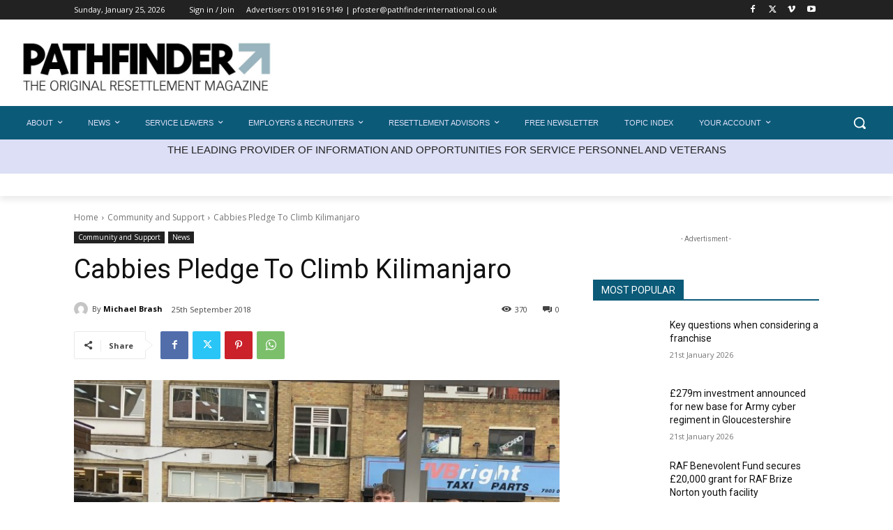

--- FILE ---
content_type: text/html; charset=UTF-8
request_url: https://pathfinderinternational.co.uk/cabbies-pledge-to-climb-kilimanjaro/
body_size: 94046
content:
<!doctype html >
<html lang="en-GB" prefix="og: https://ogp.me/ns#">
<head>
    <meta charset="UTF-8" />
<script type="text/javascript">
/* <![CDATA[ */
var gform;gform||(document.addEventListener("gform_main_scripts_loaded",function(){gform.scriptsLoaded=!0}),document.addEventListener("gform/theme/scripts_loaded",function(){gform.themeScriptsLoaded=!0}),window.addEventListener("DOMContentLoaded",function(){gform.domLoaded=!0}),gform={domLoaded:!1,scriptsLoaded:!1,themeScriptsLoaded:!1,isFormEditor:()=>"function"==typeof InitializeEditor,callIfLoaded:function(o){return!(!gform.domLoaded||!gform.scriptsLoaded||!gform.themeScriptsLoaded&&!gform.isFormEditor()||(gform.isFormEditor()&&console.warn("The use of gform.initializeOnLoaded() is deprecated in the form editor context and will be removed in Gravity Forms 3.1."),o(),0))},initializeOnLoaded:function(o){gform.callIfLoaded(o)||(document.addEventListener("gform_main_scripts_loaded",()=>{gform.scriptsLoaded=!0,gform.callIfLoaded(o)}),document.addEventListener("gform/theme/scripts_loaded",()=>{gform.themeScriptsLoaded=!0,gform.callIfLoaded(o)}),window.addEventListener("DOMContentLoaded",()=>{gform.domLoaded=!0,gform.callIfLoaded(o)}))},hooks:{action:{},filter:{}},addAction:function(o,r,e,t){gform.addHook("action",o,r,e,t)},addFilter:function(o,r,e,t){gform.addHook("filter",o,r,e,t)},doAction:function(o){gform.doHook("action",o,arguments)},applyFilters:function(o){return gform.doHook("filter",o,arguments)},removeAction:function(o,r){gform.removeHook("action",o,r)},removeFilter:function(o,r,e){gform.removeHook("filter",o,r,e)},addHook:function(o,r,e,t,n){null==gform.hooks[o][r]&&(gform.hooks[o][r]=[]);var d=gform.hooks[o][r];null==n&&(n=r+"_"+d.length),gform.hooks[o][r].push({tag:n,callable:e,priority:t=null==t?10:t})},doHook:function(r,o,e){var t;if(e=Array.prototype.slice.call(e,1),null!=gform.hooks[r][o]&&((o=gform.hooks[r][o]).sort(function(o,r){return o.priority-r.priority}),o.forEach(function(o){"function"!=typeof(t=o.callable)&&(t=window[t]),"action"==r?t.apply(null,e):e[0]=t.apply(null,e)})),"filter"==r)return e[0]},removeHook:function(o,r,t,n){var e;null!=gform.hooks[o][r]&&(e=(e=gform.hooks[o][r]).filter(function(o,r,e){return!!(null!=n&&n!=o.tag||null!=t&&t!=o.priority)}),gform.hooks[o][r]=e)}});
/* ]]> */
</script>

    <title>Cabbies Pledge To Climb Kilimanjaro - Pathfinder International Magazine - the leading UK Military Resettlement Magazine</title>
    <meta name="viewport" content="width=device-width, initial-scale=1.0">
    <link rel="pingback" href="https://pathfinderinternational.co.uk/wp/xmlrpc.php" />
    <style type="text/css">body #gform_wrapper_7 {border-width: 0; border-style: solid;background-color:#dddff6;border-width:0px;border-radius:20px;-web-border-radius:20px;-moz-border-radius:20px;padding-left:30px;padding-right:30px;padding-top:30px;padding-bottom:30px;background-color:rgba(221,223,246,1);font-family:inherit;}body #gform_wrapper_7 .gform_heading {border-style: solid;border-width:0px;border-width: 0px;}body #gform_wrapper_7 .gform_heading .gform_title {font-weight: normal; }body #gform_wrapper_7 .gform_heading .gform_description {font-weight: normal; display:block;}body #gform_wrapper_7 .gform_footer .gform_button,body #gform_wrapper_7 .gform_page_footer .gform_button,body #gform_wrapper_7 .gform_page_footer .gform_previous_button,body #gform_wrapper_7 .gform_page_footer .gform_next_button,body #gform_wrapper_7 .gfield#field_submit .gform-button{border-style: solid;font-weight: normal; font-weight: bold; color:#ffffff;background-color:#0b5a78;border-width:0px;border-style:solid;padding-left:10px;padding-right:10px;padding-top:10px;padding-bottom:10px;margin-left:30px;margin-right:30px;margin-top:30px;margin-bottom:30px;}body #gform_wrapper_7 .gform_footer .gform_button:hover,body #gform_wrapper_7 .gform_page_footer .gform_button:hover,body #gform_wrapper_7 .gform_page_footer .gform_previous_button:hover,body #gform_wrapper_7 .gform_page_footer .gform_next_button:hover,body #gform_wrapper_7 .gfield#field_submit .gform-button:hover {border-type:solid;border-style: solid;}body #gform_wrapper_7 .gform_footer button.mdc-button:hover {background-color:;color:;}body #gform_wrapper_7 .gform_footer,body #gform_wrapper_7 .gform_page_footer,body #gform_wrapper_7 #field_submit.gfield {text-align:center;justify-content:center;}body #gform_wrapper_7 .gform_body .gform_fields .gfield input[type=text]:not(.gform-text-input-reset),body #gform_wrapper_7 .gform_body .gform_fields .gfield input[type=email],body #gform_wrapper_7 .gform_body .gform_fields .gfield input[type=tel],body #gform_wrapper_7 .gform_body .gform_fields .gfield input[type=url],body #gform_wrapper_7 .gform_body .gform_fields .gfield input[type=password],body #gform_wrapper_7 .gform_body .gform_fields .gfield input[type=number]{font-weight: normal; max-width:100%;}body #gform_wrapper_7 .gform_body .gform_fields .gfield textarea {border-style:solid;font-weight: normal; }body #gform_wrapper_7 .gform_body .gform_fields .gfield select {font-weight: normal; max-width: 100%;}body #gform_wrapper_7 .gfield_radio .gchoice label {font-weight: normal; }body #gform_wrapper_7 .gfield_checkbox .gchoice label,body #gform_wrapper_7 .gfield .ginput_container_consent label{font-weight: normal; }body #gform_wrapper_7 .gform_body .gform_fields .gfield .gfield_label {font-weight: normal; font-weight: bold; justify-content:;}body #gform_wrapper_7 .gform_body .gform_fields .gfield .gfield_description {font-weight: normal; }body #gform_wrapper_7 .gform_body .gform_fields .gsection .gsection_title {font-weight: normal; font-weight: bold; }body #gform_wrapper_7 .gform_body .gform_fields .gsection .gsection_description {font-weight: normal; padding: 0 16px 0 0 !important;}body #gform_confirmation_message_7  {font-weight: normal; }body #gform_wrapper_7 .validation_error,body #gform_wrapper_7 .gform_validation_errors {font-weight: normal; border-width:1px;border-style:solid;}body #gform_wrapper_7 .gform_validation_errors h2.gform_submission_error{}body #gform_wrapper_7 .gform_body .gform_fields .gfield .ginput_complex .ginput_full label,body #gform_wrapper_7 .gform_body .gform_fields .gfield .ginput_complex .ginput_right label,body #gform_wrapper_7 .gform_body .gform_fields .gfield .ginput_complex .ginput_left label,body #gform_wrapper_7 .gform_body .gform_fields .gfield .name_first label,body #gform_wrapper_7 .gform_body .gform_fields .gfield .name_prefix label,body #gform_wrapper_7 .gform_body .gform_fields .gfield .name_middle label,body #gform_wrapper_7 .gform_body .gform_fields .gfield .name_suffix label,body #gform_wrapper_7 .gform_body .gform_fields .gfield .name_last label,body #gform_wrapper_7 .gform_body .gform_fields .gfield .address_line_1 label,body #gform_wrapper_7 .gform_body .gform_fields .gfield .address_line_2 label,body #gform_wrapper_7 .gform_body .gform_fields .gfield .address_city label,body #gform_wrapper_7 .gform_body .gform_fields .gfield .address_state label,body #gform_wrapper_7 .gform_body .gform_fields .gfield .address_zip label,body #gform_wrapper_7 .gform_body .gform_fields .gfield .address_country label,body #gform_wrapper_7 .gform_body .gform_fields .gfield .gfield_time_hour label,body #gform_wrapper_7 .gform_body .gform_fields .gfield .gfield_time_minute label,body #gform_wrapper_7 .gform_body .gform_fields .gfield .gfield_date_month label,body #gform_wrapper_7 .gform_body .gform_fields .gfield .gfield_date_day label,body #gform_wrapper_7 .gform_body .gform_fields .gfield .gfield_date_year label {font-weight: normal; }body #gform_wrapper_7 .gform_body .gform_fields .gfield .ginput_list {}body #gform_wrapper_7 .gform_body .gform_fields .gfield .ginput_list .gfield_list .gfield_header_item:not(:last-child),body #gform_wrapper_7 .gform_body .gform_fields .gfield .ginput_list .gfield_list thead th:not(:last-child){font-weight: normal; font-weight: bold; }body #gform_wrapper_7 .gform_body .gform_fields .gfield .ginput_list .gfield_list .gfield_list_cell input {font-weight: normal; }body #gform_wrapper_7 .gform_body .gform_fields .gfield .ginput_list gfield_list .gfield_list_cell  {}/* Option to style placeholder */body #gform_wrapper_7 ::-webkit-input-placeholder { /* Chrome/Opera/Safari */font-weight: normal; }body #gform_wrapper_7 ::-moz-placeholder { /* Firefox 19+ */font-weight: normal; }body #gform_wrapper_7 :-ms-input-placeholder { /* IE 10+ */font-weight: normal; }body #gform_wrapper_7 :-moz-placeholder { /* Firefox 18- */font-weight: normal; }/* Styling for Tablets */@media only screen and ( max-width: 800px ) and ( min-width:481px ) {body #gform_wrapper_7 .gform_body .gform_fields .gfield .ginput_list .gfield_list .gfield_list_cell::after{font-weight: normal; font-weight: bold; }body #gform_wrapper_7 .gform_body .gform_fields .gfield .ginput_list .gfield_list_groups .gfield_list_group{}}/* Styling for phones */@media only screen and ( max-width: 480px ) {body #gform_wrapper_7 .gform_body .gform_fields .gfield .ginput_list .gfield_list .gfield_list_cell::after {font-weight: normal; font-weight: bold; }body #gform_wrapper_7 .gform_body .gform_fields .gfield .ginput_list .gfield_list_group {}}/*Option to add custom CSS */</style><style type="text/css">#gform_wrapper_7 .gform_body .gform_fields .gfield#field_7_1 input[type=text],#gform_wrapper_7 .gform_body .gform_fields .gfield#field_7_1 input[type=email],#gform_wrapper_7 .gform_body .gform_fields .gfield#field_7_1 input[type=tel],#gform_wrapper_7 .gform_body .gform_fields .gfield#field_7_1 input[type=url],#gform_wrapper_7 .gform_body .gform_fields .gfield#field_7_1 input[type=password],#gform_wrapper_7 .gform_body .gform_fields .gfield#field_7_1 input[type=number]{max-width:100%;}body #gform_wrapper_7 .gform_body .gform_fields .gfield#field_7_1 .gfield_label {font-weight: bold; }body #gform_wrapper_7 .gform_body .gform_fields .gfield#field_7_1 div label{}/* Styling for Tablets */@media only screen and ( max-width: 800px ) and ( min-width:481px ) {}@media only screen and ( max-width: 480px ) {}#gform_wrapper_7 .gform_body .gform_fields .gfield#field_7_2 input[type=text],#gform_wrapper_7 .gform_body .gform_fields .gfield#field_7_2 input[type=email],#gform_wrapper_7 .gform_body .gform_fields .gfield#field_7_2 input[type=tel],#gform_wrapper_7 .gform_body .gform_fields .gfield#field_7_2 input[type=url],#gform_wrapper_7 .gform_body .gform_fields .gfield#field_7_2 input[type=password],#gform_wrapper_7 .gform_body .gform_fields .gfield#field_7_2 input[type=number]{max-width:100%;}body #gform_wrapper_7 .gform_body .gform_fields .gfield#field_7_2 .gfield_label {font-weight: bold; }body #gform_wrapper_7 .gform_body .gform_fields .gfield#field_7_2 div label{}/* Styling for Tablets */@media only screen and ( max-width: 800px ) and ( min-width:481px ) {}@media only screen and ( max-width: 480px ) {}body #gform_wrapper_7 .gform_body .gform_fields .gfield#field_7_3 .gfield_label {font-weight: bold; }body #gform_wrapper_7 .gfield#field_7_3 .gfield_checkbox label,body #gform_wrapper_7 .gfield#field_7_3 .gfield .ginput_container_consent label{}/* Styling for Tablets */@media only screen and ( max-width: 800px ) and ( min-width:481px ) {}@media only screen and ( max-width: 480px ) {}#gform_wrapper_7 .gform_body .gform_fields .gfield#field_7_6 input[type=text],#gform_wrapper_7 .gform_body .gform_fields .gfield#field_7_6 input[type=email],#gform_wrapper_7 .gform_body .gform_fields .gfield#field_7_6 input[type=tel],#gform_wrapper_7 .gform_body .gform_fields .gfield#field_7_6 input[type=url],#gform_wrapper_7 .gform_body .gform_fields .gfield#field_7_6 input[type=password],#gform_wrapper_7 .gform_body .gform_fields .gfield#field_7_6 input[type=number]{max-width:100%;}body #gform_wrapper_7 .gform_body .gform_fields .gfield#field_7_6 .gfield_label {font-weight: bold; }body #gform_wrapper_7 .gform_body .gform_fields .gfield#field_7_6 div label{}/* Styling for Tablets */@media only screen and ( max-width: 800px ) and ( min-width:481px ) {}@media only screen and ( max-width: 480px ) {}#gform_wrapper_7 .gform_body .gform_fields .gfield#field_7_7 input[type=text],#gform_wrapper_7 .gform_body .gform_fields .gfield#field_7_7 input[type=email],#gform_wrapper_7 .gform_body .gform_fields .gfield#field_7_7 input[type=tel],#gform_wrapper_7 .gform_body .gform_fields .gfield#field_7_7 input[type=url],#gform_wrapper_7 .gform_body .gform_fields .gfield#field_7_7 input[type=password],#gform_wrapper_7 .gform_body .gform_fields .gfield#field_7_7 input[type=number]{max-width:100%;}body #gform_wrapper_7 .gform_body .gform_fields .gfield#field_7_7 .gfield_label {font-weight: bold; }body #gform_wrapper_7 .gform_body .gform_fields .gfield#field_7_7 .gfield_description {}/* Styling for Tablets */@media only screen and ( max-width: 800px ) and ( min-width:481px ) {}@media only screen and ( max-width: 480px ) {}#gform_wrapper_7 .gform_body .gform_fields .gfield#field_7_8 input[type=text],#gform_wrapper_7 .gform_body .gform_fields .gfield#field_7_8 input[type=email],#gform_wrapper_7 .gform_body .gform_fields .gfield#field_7_8 input[type=tel],#gform_wrapper_7 .gform_body .gform_fields .gfield#field_7_8 input[type=url],#gform_wrapper_7 .gform_body .gform_fields .gfield#field_7_8 input[type=password],#gform_wrapper_7 .gform_body .gform_fields .gfield#field_7_8 input[type=number]{max-width:100%;}body #gform_wrapper_7 .gform_body .gform_fields .gfield#field_7_8 .gfield_label {font-weight: bold; }body #gform_wrapper_7 .gform_body .gform_fields .gfield#field_7_8 .gfield_description {}/* Styling for Tablets */@media only screen and ( max-width: 800px ) and ( min-width:481px ) {}@media only screen and ( max-width: 480px ) {}#gform_wrapper_7 .gform_body .gform_fields .gfield#field_7_9 input[type=text],#gform_wrapper_7 .gform_body .gform_fields .gfield#field_7_9 input[type=email],#gform_wrapper_7 .gform_body .gform_fields .gfield#field_7_9 input[type=tel],#gform_wrapper_7 .gform_body .gform_fields .gfield#field_7_9 input[type=url],#gform_wrapper_7 .gform_body .gform_fields .gfield#field_7_9 input[type=password],#gform_wrapper_7 .gform_body .gform_fields .gfield#field_7_9 input[type=number]{max-width:100%;}body #gform_wrapper_7 .gform_body .gform_fields .gfield#field_7_9 .gfield_label {font-weight: bold; }/* Styling for Tablets */@media only screen and ( max-width: 800px ) and ( min-width:481px ) {}@media only screen and ( max-width: 480px ) {}#gform_wrapper_7 .gform_body .gform_fields .gfield#field_7_10 input[type=text],#gform_wrapper_7 .gform_body .gform_fields .gfield#field_7_10 input[type=email],#gform_wrapper_7 .gform_body .gform_fields .gfield#field_7_10 input[type=tel],#gform_wrapper_7 .gform_body .gform_fields .gfield#field_7_10 input[type=url],#gform_wrapper_7 .gform_body .gform_fields .gfield#field_7_10 input[type=password],#gform_wrapper_7 .gform_body .gform_fields .gfield#field_7_10 input[type=number]{max-width:100%;}body #gform_wrapper_7 .gform_body .gform_fields .gfield#field_7_10 .gfield_label {font-weight: bold; }/* Styling for Tablets */@media only screen and ( max-width: 800px ) and ( min-width:481px ) {}@media only screen and ( max-width: 480px ) {}</style>	<style>img:is([sizes="auto" i], [sizes^="auto," i]) { contain-intrinsic-size: 3000px 1500px }</style>
	
<!-- Search Engine Optimization by Rank Math - https://rankmath.com/ -->
<meta name="description" content="Seven London cabbies have joined together on a one year fundraising mission to lose over 40 stones before climbing Mount Kilimanjaro..."/>
<meta name="robots" content="index, follow, max-snippet:-1, max-video-preview:-1, max-image-preview:large"/>
<link rel="canonical" href="https://pathfinderinternational.co.uk/cabbies-pledge-to-climb-kilimanjaro/" />
<meta property="og:locale" content="en_GB" />
<meta property="og:type" content="article" />
<meta property="og:title" content="Cabbies Pledge To Climb Kilimanjaro - Pathfinder International Magazine - the leading UK Military Resettlement Magazine" />
<meta property="og:description" content="Seven London cabbies have joined together on a one year fundraising mission to lose over 40 stones before climbing Mount Kilimanjaro..." />
<meta property="og:url" content="https://pathfinderinternational.co.uk/cabbies-pledge-to-climb-kilimanjaro/" />
<meta property="og:site_name" content="Pathfinder International Magazine - the leading UK Military Resettlement Magazine" />
<meta property="article:tag" content="Charity" />
<meta property="article:tag" content="Veterans" />
<meta property="article:section" content="Community and Support" />
<meta property="og:updated_time" content="2025-03-14T17:41:52+00:00" />
<meta property="og:image" content="https://pathfinderinternational.co.uk/app/uploads/2018/09/Cabbies_Killimanjaro.jpg" />
<meta property="og:image:secure_url" content="https://pathfinderinternational.co.uk/app/uploads/2018/09/Cabbies_Killimanjaro.jpg" />
<meta property="og:image:width" content="667" />
<meta property="og:image:height" content="500" />
<meta property="og:image:alt" content="Seven veteran men stand in front of black cabs, proudly wearing medals, outside a building with signs for taxi parts." />
<meta property="og:image:type" content="image/jpeg" />
<meta property="article:published_time" content="2018-09-25T00:30:34+01:00" />
<meta property="article:modified_time" content="2025-03-14T17:41:52+00:00" />
<meta name="twitter:card" content="summary_large_image" />
<meta name="twitter:title" content="Cabbies Pledge To Climb Kilimanjaro - Pathfinder International Magazine - the leading UK Military Resettlement Magazine" />
<meta name="twitter:description" content="Seven London cabbies have joined together on a one year fundraising mission to lose over 40 stones before climbing Mount Kilimanjaro..." />
<meta name="twitter:image" content="https://pathfinderinternational.co.uk/app/uploads/2018/09/Cabbies_Killimanjaro.jpg" />
<meta name="twitter:label1" content="Written by" />
<meta name="twitter:data1" content="Michael Brash" />
<meta name="twitter:label2" content="Time to read" />
<meta name="twitter:data2" content="Less than a minute" />
<script type="application/ld+json" class="rank-math-schema">{"@context":"https://schema.org","@graph":[{"@type":"Organization","@id":"https://pathfinderinternational.co.uk/#organization","name":"Pathfinder International Magazine - the leading UK Military Resettlement Magazine"},{"@type":"WebSite","@id":"https://pathfinderinternational.co.uk/#website","url":"https://pathfinderinternational.co.uk","name":"Pathfinder International Magazine - the leading UK Military Resettlement Magazine","publisher":{"@id":"https://pathfinderinternational.co.uk/#organization"},"inLanguage":"en-GB"},{"@type":"ImageObject","@id":"https://pathfinderinternational.co.uk/app/uploads/2018/09/Cabbies_Killimanjaro.jpg","url":"https://pathfinderinternational.co.uk/app/uploads/2018/09/Cabbies_Killimanjaro.jpg","width":"667","height":"500","caption":"Seven veteran men stand in front of black cabs, proudly wearing medals, outside a building with signs for taxi parts.","inLanguage":"en-GB"},{"@type":"WebPage","@id":"https://pathfinderinternational.co.uk/cabbies-pledge-to-climb-kilimanjaro/#webpage","url":"https://pathfinderinternational.co.uk/cabbies-pledge-to-climb-kilimanjaro/","name":"Cabbies Pledge To Climb Kilimanjaro - Pathfinder International Magazine - the leading UK Military Resettlement Magazine","datePublished":"2018-09-25T00:30:34+01:00","dateModified":"2025-03-14T17:41:52+00:00","isPartOf":{"@id":"https://pathfinderinternational.co.uk/#website"},"primaryImageOfPage":{"@id":"https://pathfinderinternational.co.uk/app/uploads/2018/09/Cabbies_Killimanjaro.jpg"},"inLanguage":"en-GB"},{"@type":"Person","@id":"https://pathfinderinternational.co.uk/author/mbrash/","name":"Michael Brash","url":"https://pathfinderinternational.co.uk/author/mbrash/","image":{"@type":"ImageObject","@id":"https://secure.gravatar.com/avatar/32c872ebb3caa34059fb84c041194366d060a5f66f2570a38152d6f475d24aa9?s=96&amp;d=mm&amp;r=g","url":"https://secure.gravatar.com/avatar/32c872ebb3caa34059fb84c041194366d060a5f66f2570a38152d6f475d24aa9?s=96&amp;d=mm&amp;r=g","caption":"Michael Brash","inLanguage":"en-GB"},"sameAs":["http://PathfinderInternational.co.uk"],"worksFor":{"@id":"https://pathfinderinternational.co.uk/#organization"}},{"@type":"BlogPosting","headline":"Cabbies Pledge To Climb Kilimanjaro - Pathfinder International Magazine - the leading UK Military","datePublished":"2018-09-25T00:30:34+01:00","dateModified":"2025-03-14T17:41:52+00:00","articleSection":"Community and Support, News","author":{"@id":"https://pathfinderinternational.co.uk/author/mbrash/","name":"Michael Brash"},"publisher":{"@id":"https://pathfinderinternational.co.uk/#organization"},"description":"Seven London cabbies have joined together on a one year fundraising\u00a0mission to lose over 40 stones before climbing Mount Kilimanjaro...","name":"Cabbies Pledge To Climb Kilimanjaro - Pathfinder International Magazine - the leading UK Military","@id":"https://pathfinderinternational.co.uk/cabbies-pledge-to-climb-kilimanjaro/#richSnippet","isPartOf":{"@id":"https://pathfinderinternational.co.uk/cabbies-pledge-to-climb-kilimanjaro/#webpage"},"image":{"@id":"https://pathfinderinternational.co.uk/app/uploads/2018/09/Cabbies_Killimanjaro.jpg"},"inLanguage":"en-GB","mainEntityOfPage":{"@id":"https://pathfinderinternational.co.uk/cabbies-pledge-to-climb-kilimanjaro/#webpage"}}]}</script>
<!-- /Rank Math WordPress SEO plugin -->

<link rel='dns-prefetch' href='//js-eu1.hs-scripts.com' />
<link rel='dns-prefetch' href='//challenges.cloudflare.com' />
<link rel='dns-prefetch' href='//www.googletagmanager.com' />
<link rel='dns-prefetch' href='//fonts.googleapis.com' />
<link rel='dns-prefetch' href='//use.fontawesome.com' />
<link rel="alternate" type="application/rss+xml" title="Pathfinder International Magazine - the leading UK Military Resettlement Magazine &raquo; Feed" href="https://pathfinderinternational.co.uk/feed/" />
<link rel="alternate" type="application/rss+xml" title="Pathfinder International Magazine - the leading UK Military Resettlement Magazine &raquo; Comments Feed" href="https://pathfinderinternational.co.uk/comments/feed/" />
<link rel="alternate" type="application/rss+xml" title="Pathfinder International Magazine - the leading UK Military Resettlement Magazine &raquo; Cabbies Pledge To Climb Kilimanjaro Comments Feed" href="https://pathfinderinternational.co.uk/cabbies-pledge-to-climb-kilimanjaro/feed/" />
<script type="text/javascript">
/* <![CDATA[ */
window._wpemojiSettings = {"baseUrl":"https:\/\/s.w.org\/images\/core\/emoji\/16.0.1\/72x72\/","ext":".png","svgUrl":"https:\/\/s.w.org\/images\/core\/emoji\/16.0.1\/svg\/","svgExt":".svg","source":{"concatemoji":"https:\/\/pathfinderinternational.co.uk\/wp\/wp-includes\/js\/wp-emoji-release.min.js?ver=95a125e2ab13c7cdd5057fe14f27484d"}};
/*! This file is auto-generated */
!function(s,n){var o,i,e;function c(e){try{var t={supportTests:e,timestamp:(new Date).valueOf()};sessionStorage.setItem(o,JSON.stringify(t))}catch(e){}}function p(e,t,n){e.clearRect(0,0,e.canvas.width,e.canvas.height),e.fillText(t,0,0);var t=new Uint32Array(e.getImageData(0,0,e.canvas.width,e.canvas.height).data),a=(e.clearRect(0,0,e.canvas.width,e.canvas.height),e.fillText(n,0,0),new Uint32Array(e.getImageData(0,0,e.canvas.width,e.canvas.height).data));return t.every(function(e,t){return e===a[t]})}function u(e,t){e.clearRect(0,0,e.canvas.width,e.canvas.height),e.fillText(t,0,0);for(var n=e.getImageData(16,16,1,1),a=0;a<n.data.length;a++)if(0!==n.data[a])return!1;return!0}function f(e,t,n,a){switch(t){case"flag":return n(e,"\ud83c\udff3\ufe0f\u200d\u26a7\ufe0f","\ud83c\udff3\ufe0f\u200b\u26a7\ufe0f")?!1:!n(e,"\ud83c\udde8\ud83c\uddf6","\ud83c\udde8\u200b\ud83c\uddf6")&&!n(e,"\ud83c\udff4\udb40\udc67\udb40\udc62\udb40\udc65\udb40\udc6e\udb40\udc67\udb40\udc7f","\ud83c\udff4\u200b\udb40\udc67\u200b\udb40\udc62\u200b\udb40\udc65\u200b\udb40\udc6e\u200b\udb40\udc67\u200b\udb40\udc7f");case"emoji":return!a(e,"\ud83e\udedf")}return!1}function g(e,t,n,a){var r="undefined"!=typeof WorkerGlobalScope&&self instanceof WorkerGlobalScope?new OffscreenCanvas(300,150):s.createElement("canvas"),o=r.getContext("2d",{willReadFrequently:!0}),i=(o.textBaseline="top",o.font="600 32px Arial",{});return e.forEach(function(e){i[e]=t(o,e,n,a)}),i}function t(e){var t=s.createElement("script");t.src=e,t.defer=!0,s.head.appendChild(t)}"undefined"!=typeof Promise&&(o="wpEmojiSettingsSupports",i=["flag","emoji"],n.supports={everything:!0,everythingExceptFlag:!0},e=new Promise(function(e){s.addEventListener("DOMContentLoaded",e,{once:!0})}),new Promise(function(t){var n=function(){try{var e=JSON.parse(sessionStorage.getItem(o));if("object"==typeof e&&"number"==typeof e.timestamp&&(new Date).valueOf()<e.timestamp+604800&&"object"==typeof e.supportTests)return e.supportTests}catch(e){}return null}();if(!n){if("undefined"!=typeof Worker&&"undefined"!=typeof OffscreenCanvas&&"undefined"!=typeof URL&&URL.createObjectURL&&"undefined"!=typeof Blob)try{var e="postMessage("+g.toString()+"("+[JSON.stringify(i),f.toString(),p.toString(),u.toString()].join(",")+"));",a=new Blob([e],{type:"text/javascript"}),r=new Worker(URL.createObjectURL(a),{name:"wpTestEmojiSupports"});return void(r.onmessage=function(e){c(n=e.data),r.terminate(),t(n)})}catch(e){}c(n=g(i,f,p,u))}t(n)}).then(function(e){for(var t in e)n.supports[t]=e[t],n.supports.everything=n.supports.everything&&n.supports[t],"flag"!==t&&(n.supports.everythingExceptFlag=n.supports.everythingExceptFlag&&n.supports[t]);n.supports.everythingExceptFlag=n.supports.everythingExceptFlag&&!n.supports.flag,n.DOMReady=!1,n.readyCallback=function(){n.DOMReady=!0}}).then(function(){return e}).then(function(){var e;n.supports.everything||(n.readyCallback(),(e=n.source||{}).concatemoji?t(e.concatemoji):e.wpemoji&&e.twemoji&&(t(e.twemoji),t(e.wpemoji)))}))}((window,document),window._wpemojiSettings);
/* ]]> */
</script>
<!-- pathfinderinternational.co.uk is managing ads with Advanced Ads 2.0.16 – https://wpadvancedads.com/ --><script id="pathf-ready">
			window.advanced_ads_ready=function(e,a){a=a||"complete";var d=function(e){return"interactive"===a?"loading"!==e:"complete"===e};d(document.readyState)?e():document.addEventListener("readystatechange",(function(a){d(a.target.readyState)&&e()}),{once:"interactive"===a})},window.advanced_ads_ready_queue=window.advanced_ads_ready_queue||[];		</script>
		<style id='wp-emoji-styles-inline-css' type='text/css'>

	img.wp-smiley, img.emoji {
		display: inline !important;
		border: none !important;
		box-shadow: none !important;
		height: 1em !important;
		width: 1em !important;
		margin: 0 0.07em !important;
		vertical-align: -0.1em !important;
		background: none !important;
		padding: 0 !important;
	}
</style>
<link rel='stylesheet' id='wp-block-library-css' href='https://pathfinderinternational.co.uk/wp/wp-includes/css/dist/block-library/style.min.css?ver=95a125e2ab13c7cdd5057fe14f27484d' type='text/css' media='all' />
<style id='classic-theme-styles-inline-css' type='text/css'>
/*! This file is auto-generated */
.wp-block-button__link{color:#fff;background-color:#32373c;border-radius:9999px;box-shadow:none;text-decoration:none;padding:calc(.667em + 2px) calc(1.333em + 2px);font-size:1.125em}.wp-block-file__button{background:#32373c;color:#fff;text-decoration:none}
</style>
<link rel='stylesheet' id='wp-components-css' href='https://pathfinderinternational.co.uk/wp/wp-includes/css/dist/components/style.min.css?ver=95a125e2ab13c7cdd5057fe14f27484d' type='text/css' media='all' />
<link rel='stylesheet' id='wp-preferences-css' href='https://pathfinderinternational.co.uk/wp/wp-includes/css/dist/preferences/style.min.css?ver=95a125e2ab13c7cdd5057fe14f27484d' type='text/css' media='all' />
<link rel='stylesheet' id='wp-block-editor-css' href='https://pathfinderinternational.co.uk/wp/wp-includes/css/dist/block-editor/style.min.css?ver=95a125e2ab13c7cdd5057fe14f27484d' type='text/css' media='all' />
<link rel='stylesheet' id='popup-maker-block-library-style-css' href='https://pathfinderinternational.co.uk/app/plugins/popup-maker/dist/packages/block-library-style.css?ver=dbea705cfafe089d65f1' type='text/css' media='all' />
<style id='font-awesome-svg-styles-default-inline-css' type='text/css'>
.svg-inline--fa {
  display: inline-block;
  height: 1em;
  overflow: visible;
  vertical-align: -.125em;
}
</style>
<link rel='stylesheet' id='font-awesome-svg-styles-css' href='https://pathfinderinternational.co.uk/app/uploads/font-awesome/v6.5.2/css/svg-with-js.css' type='text/css' media='all' />
<style id='font-awesome-svg-styles-inline-css' type='text/css'>
   .wp-block-font-awesome-icon svg::before,
   .wp-rich-text-font-awesome-icon svg::before {content: unset;}
</style>
<style id='global-styles-inline-css' type='text/css'>
:root{--wp--preset--aspect-ratio--square: 1;--wp--preset--aspect-ratio--4-3: 4/3;--wp--preset--aspect-ratio--3-4: 3/4;--wp--preset--aspect-ratio--3-2: 3/2;--wp--preset--aspect-ratio--2-3: 2/3;--wp--preset--aspect-ratio--16-9: 16/9;--wp--preset--aspect-ratio--9-16: 9/16;--wp--preset--color--black: #000000;--wp--preset--color--cyan-bluish-gray: #abb8c3;--wp--preset--color--white: #ffffff;--wp--preset--color--pale-pink: #f78da7;--wp--preset--color--vivid-red: #cf2e2e;--wp--preset--color--luminous-vivid-orange: #ff6900;--wp--preset--color--luminous-vivid-amber: #fcb900;--wp--preset--color--light-green-cyan: #7bdcb5;--wp--preset--color--vivid-green-cyan: #00d084;--wp--preset--color--pale-cyan-blue: #8ed1fc;--wp--preset--color--vivid-cyan-blue: #0693e3;--wp--preset--color--vivid-purple: #9b51e0;--wp--preset--gradient--vivid-cyan-blue-to-vivid-purple: linear-gradient(135deg,rgba(6,147,227,1) 0%,rgb(155,81,224) 100%);--wp--preset--gradient--light-green-cyan-to-vivid-green-cyan: linear-gradient(135deg,rgb(122,220,180) 0%,rgb(0,208,130) 100%);--wp--preset--gradient--luminous-vivid-amber-to-luminous-vivid-orange: linear-gradient(135deg,rgba(252,185,0,1) 0%,rgba(255,105,0,1) 100%);--wp--preset--gradient--luminous-vivid-orange-to-vivid-red: linear-gradient(135deg,rgba(255,105,0,1) 0%,rgb(207,46,46) 100%);--wp--preset--gradient--very-light-gray-to-cyan-bluish-gray: linear-gradient(135deg,rgb(238,238,238) 0%,rgb(169,184,195) 100%);--wp--preset--gradient--cool-to-warm-spectrum: linear-gradient(135deg,rgb(74,234,220) 0%,rgb(151,120,209) 20%,rgb(207,42,186) 40%,rgb(238,44,130) 60%,rgb(251,105,98) 80%,rgb(254,248,76) 100%);--wp--preset--gradient--blush-light-purple: linear-gradient(135deg,rgb(255,206,236) 0%,rgb(152,150,240) 100%);--wp--preset--gradient--blush-bordeaux: linear-gradient(135deg,rgb(254,205,165) 0%,rgb(254,45,45) 50%,rgb(107,0,62) 100%);--wp--preset--gradient--luminous-dusk: linear-gradient(135deg,rgb(255,203,112) 0%,rgb(199,81,192) 50%,rgb(65,88,208) 100%);--wp--preset--gradient--pale-ocean: linear-gradient(135deg,rgb(255,245,203) 0%,rgb(182,227,212) 50%,rgb(51,167,181) 100%);--wp--preset--gradient--electric-grass: linear-gradient(135deg,rgb(202,248,128) 0%,rgb(113,206,126) 100%);--wp--preset--gradient--midnight: linear-gradient(135deg,rgb(2,3,129) 0%,rgb(40,116,252) 100%);--wp--preset--font-size--small: 11px;--wp--preset--font-size--medium: 20px;--wp--preset--font-size--large: 32px;--wp--preset--font-size--x-large: 42px;--wp--preset--font-size--regular: 15px;--wp--preset--font-size--larger: 50px;--wp--preset--spacing--20: 0.44rem;--wp--preset--spacing--30: 0.67rem;--wp--preset--spacing--40: 1rem;--wp--preset--spacing--50: 1.5rem;--wp--preset--spacing--60: 2.25rem;--wp--preset--spacing--70: 3.38rem;--wp--preset--spacing--80: 5.06rem;--wp--preset--shadow--natural: 6px 6px 9px rgba(0, 0, 0, 0.2);--wp--preset--shadow--deep: 12px 12px 50px rgba(0, 0, 0, 0.4);--wp--preset--shadow--sharp: 6px 6px 0px rgba(0, 0, 0, 0.2);--wp--preset--shadow--outlined: 6px 6px 0px -3px rgba(255, 255, 255, 1), 6px 6px rgba(0, 0, 0, 1);--wp--preset--shadow--crisp: 6px 6px 0px rgba(0, 0, 0, 1);}:where(.is-layout-flex){gap: 0.5em;}:where(.is-layout-grid){gap: 0.5em;}body .is-layout-flex{display: flex;}.is-layout-flex{flex-wrap: wrap;align-items: center;}.is-layout-flex > :is(*, div){margin: 0;}body .is-layout-grid{display: grid;}.is-layout-grid > :is(*, div){margin: 0;}:where(.wp-block-columns.is-layout-flex){gap: 2em;}:where(.wp-block-columns.is-layout-grid){gap: 2em;}:where(.wp-block-post-template.is-layout-flex){gap: 1.25em;}:where(.wp-block-post-template.is-layout-grid){gap: 1.25em;}.has-black-color{color: var(--wp--preset--color--black) !important;}.has-cyan-bluish-gray-color{color: var(--wp--preset--color--cyan-bluish-gray) !important;}.has-white-color{color: var(--wp--preset--color--white) !important;}.has-pale-pink-color{color: var(--wp--preset--color--pale-pink) !important;}.has-vivid-red-color{color: var(--wp--preset--color--vivid-red) !important;}.has-luminous-vivid-orange-color{color: var(--wp--preset--color--luminous-vivid-orange) !important;}.has-luminous-vivid-amber-color{color: var(--wp--preset--color--luminous-vivid-amber) !important;}.has-light-green-cyan-color{color: var(--wp--preset--color--light-green-cyan) !important;}.has-vivid-green-cyan-color{color: var(--wp--preset--color--vivid-green-cyan) !important;}.has-pale-cyan-blue-color{color: var(--wp--preset--color--pale-cyan-blue) !important;}.has-vivid-cyan-blue-color{color: var(--wp--preset--color--vivid-cyan-blue) !important;}.has-vivid-purple-color{color: var(--wp--preset--color--vivid-purple) !important;}.has-black-background-color{background-color: var(--wp--preset--color--black) !important;}.has-cyan-bluish-gray-background-color{background-color: var(--wp--preset--color--cyan-bluish-gray) !important;}.has-white-background-color{background-color: var(--wp--preset--color--white) !important;}.has-pale-pink-background-color{background-color: var(--wp--preset--color--pale-pink) !important;}.has-vivid-red-background-color{background-color: var(--wp--preset--color--vivid-red) !important;}.has-luminous-vivid-orange-background-color{background-color: var(--wp--preset--color--luminous-vivid-orange) !important;}.has-luminous-vivid-amber-background-color{background-color: var(--wp--preset--color--luminous-vivid-amber) !important;}.has-light-green-cyan-background-color{background-color: var(--wp--preset--color--light-green-cyan) !important;}.has-vivid-green-cyan-background-color{background-color: var(--wp--preset--color--vivid-green-cyan) !important;}.has-pale-cyan-blue-background-color{background-color: var(--wp--preset--color--pale-cyan-blue) !important;}.has-vivid-cyan-blue-background-color{background-color: var(--wp--preset--color--vivid-cyan-blue) !important;}.has-vivid-purple-background-color{background-color: var(--wp--preset--color--vivid-purple) !important;}.has-black-border-color{border-color: var(--wp--preset--color--black) !important;}.has-cyan-bluish-gray-border-color{border-color: var(--wp--preset--color--cyan-bluish-gray) !important;}.has-white-border-color{border-color: var(--wp--preset--color--white) !important;}.has-pale-pink-border-color{border-color: var(--wp--preset--color--pale-pink) !important;}.has-vivid-red-border-color{border-color: var(--wp--preset--color--vivid-red) !important;}.has-luminous-vivid-orange-border-color{border-color: var(--wp--preset--color--luminous-vivid-orange) !important;}.has-luminous-vivid-amber-border-color{border-color: var(--wp--preset--color--luminous-vivid-amber) !important;}.has-light-green-cyan-border-color{border-color: var(--wp--preset--color--light-green-cyan) !important;}.has-vivid-green-cyan-border-color{border-color: var(--wp--preset--color--vivid-green-cyan) !important;}.has-pale-cyan-blue-border-color{border-color: var(--wp--preset--color--pale-cyan-blue) !important;}.has-vivid-cyan-blue-border-color{border-color: var(--wp--preset--color--vivid-cyan-blue) !important;}.has-vivid-purple-border-color{border-color: var(--wp--preset--color--vivid-purple) !important;}.has-vivid-cyan-blue-to-vivid-purple-gradient-background{background: var(--wp--preset--gradient--vivid-cyan-blue-to-vivid-purple) !important;}.has-light-green-cyan-to-vivid-green-cyan-gradient-background{background: var(--wp--preset--gradient--light-green-cyan-to-vivid-green-cyan) !important;}.has-luminous-vivid-amber-to-luminous-vivid-orange-gradient-background{background: var(--wp--preset--gradient--luminous-vivid-amber-to-luminous-vivid-orange) !important;}.has-luminous-vivid-orange-to-vivid-red-gradient-background{background: var(--wp--preset--gradient--luminous-vivid-orange-to-vivid-red) !important;}.has-very-light-gray-to-cyan-bluish-gray-gradient-background{background: var(--wp--preset--gradient--very-light-gray-to-cyan-bluish-gray) !important;}.has-cool-to-warm-spectrum-gradient-background{background: var(--wp--preset--gradient--cool-to-warm-spectrum) !important;}.has-blush-light-purple-gradient-background{background: var(--wp--preset--gradient--blush-light-purple) !important;}.has-blush-bordeaux-gradient-background{background: var(--wp--preset--gradient--blush-bordeaux) !important;}.has-luminous-dusk-gradient-background{background: var(--wp--preset--gradient--luminous-dusk) !important;}.has-pale-ocean-gradient-background{background: var(--wp--preset--gradient--pale-ocean) !important;}.has-electric-grass-gradient-background{background: var(--wp--preset--gradient--electric-grass) !important;}.has-midnight-gradient-background{background: var(--wp--preset--gradient--midnight) !important;}.has-small-font-size{font-size: var(--wp--preset--font-size--small) !important;}.has-medium-font-size{font-size: var(--wp--preset--font-size--medium) !important;}.has-large-font-size{font-size: var(--wp--preset--font-size--large) !important;}.has-x-large-font-size{font-size: var(--wp--preset--font-size--x-large) !important;}
:where(.wp-block-post-template.is-layout-flex){gap: 1.25em;}:where(.wp-block-post-template.is-layout-grid){gap: 1.25em;}
:where(.wp-block-columns.is-layout-flex){gap: 2em;}:where(.wp-block-columns.is-layout-grid){gap: 2em;}
:root :where(.wp-block-pullquote){font-size: 1.5em;line-height: 1.6;}
</style>
<link rel='stylesheet' id='pmpro_frontend_base-css' href='https://pathfinderinternational.co.uk/app/plugins/paid-memberships-pro/css/frontend/base.css?ver=3.6.4' type='text/css' media='all' />
<link rel='stylesheet' id='pmpro_frontend_variation_1-css' href='https://pathfinderinternational.co.uk/app/plugins/paid-memberships-pro/css/frontend/variation_1.css?ver=3.6.4' type='text/css' media='all' />
<link rel='stylesheet' id='woocommerce-layout-css' href='https://pathfinderinternational.co.uk/app/plugins/woocommerce/assets/css/woocommerce-layout.css?ver=10.4.3' type='text/css' media='all' />
<link rel='stylesheet' id='woocommerce-smallscreen-css' href='https://pathfinderinternational.co.uk/app/plugins/woocommerce/assets/css/woocommerce-smallscreen.css?ver=10.4.3' type='text/css' media='only screen and (max-width: 768px)' />
<link rel='stylesheet' id='woocommerce-general-css' href='https://pathfinderinternational.co.uk/app/plugins/woocommerce/assets/css/woocommerce.css?ver=10.4.3' type='text/css' media='all' />
<style id='woocommerce-inline-inline-css' type='text/css'>
.woocommerce form .form-row .required { visibility: visible; }
</style>
<link rel='stylesheet' id='wp-job-manager-job-listings-css' href='https://pathfinderinternational.co.uk/app/plugins/wp-job-manager/assets/dist/css/job-listings.css?ver=598383a28ac5f9f156e4' type='text/css' media='all' />
<link rel='stylesheet' id='td-plugin-multi-purpose-css' href='https://pathfinderinternational.co.uk/app/plugins/td-composer/td-multi-purpose/style.css?ver=492e3cf54bd42df3b24a3de8e2307cafx' type='text/css' media='all' />
<link rel='stylesheet' id='wpc-gf-sg-admin-style-css' href='https://pathfinderinternational.co.uk/app/plugins/wpconnect-gf-sendgrid//assets/css/admin.min.css?ver=1.7.1' type='text/css' media='all' />
<link rel='stylesheet' id='gform_basic-css' href='https://pathfinderinternational.co.uk/app/plugins/gravityforms/assets/css/dist/basic.min.css?ver=2.9.26' type='text/css' media='all' />
<link rel='stylesheet' id='gform_theme_components-css' href='https://pathfinderinternational.co.uk/app/plugins/gravityforms/assets/css/dist/theme-components.min.css?ver=2.9.26' type='text/css' media='all' />
<link rel='stylesheet' id='gform_theme-css' href='https://pathfinderinternational.co.uk/app/plugins/gravityforms/assets/css/dist/theme.min.css?ver=2.9.26' type='text/css' media='all' />
<link rel='stylesheet' id='popup-maker-site-css' href='//pathfinderinternational.co.uk/app/uploads/pum/pum-site-styles.css?generated=1764627280&#038;ver=1.21.5' type='text/css' media='all' />
<link crossorigin="anonymous" rel='stylesheet' id='google-fonts-style-css' href='https://fonts.googleapis.com/css?family=Open+Sans%3A400%2C600%2C700%2C300%7CRoboto%3A400%2C600%2C700%2C300&#038;display=swap&#038;ver=12.7.1' type='text/css' media='all' />
<link crossorigin="anonymous" rel='stylesheet' id='font-awesome-official-css' href='https://use.fontawesome.com/releases/v6.5.2/css/all.css' type='text/css' media='all' integrity="sha384-PPIZEGYM1v8zp5Py7UjFb79S58UeqCL9pYVnVPURKEqvioPROaVAJKKLzvH2rDnI" crossorigin="anonymous" />
<link rel='stylesheet' id='taxopress-frontend-css-css' href='https://pathfinderinternational.co.uk/app/plugins/simple-tags/assets/frontend/css/frontend.css?ver=3.43.0' type='text/css' media='all' />
<link rel='stylesheet' id='tablepress-default-css' href='https://pathfinderinternational.co.uk/app/plugins/tablepress/css/build/default.css?ver=3.2.6' type='text/css' media='all' />
<link rel='stylesheet' id='select2-css' href='https://pathfinderinternational.co.uk/app/plugins/woocommerce/assets/css/select2.css?ver=10.4.3' type='text/css' media='all' />
<link rel='stylesheet' id='td-theme-css' href='https://pathfinderinternational.co.uk/app/themes/Newspaper/style.css?ver=12.7.1' type='text/css' media='all' />
<style id='td-theme-inline-css' type='text/css'>@media (max-width:767px){.td-header-desktop-wrap{display:none}}@media (min-width:767px){.td-header-mobile-wrap{display:none}}</style>
<link rel='stylesheet' id='td-theme-woo-css' href='https://pathfinderinternational.co.uk/app/themes/Newspaper/style-woocommerce.css?ver=12.7.1' type='text/css' media='all' />
<link rel='stylesheet' id='td-legacy-framework-front-style-css' href='https://pathfinderinternational.co.uk/app/plugins/td-composer/legacy/Newspaper/assets/css/td_legacy_main.css?ver=492e3cf54bd42df3b24a3de8e2307cafx' type='text/css' media='all' />
<link rel='stylesheet' id='td-legacy-framework-woo-style-css' href='https://pathfinderinternational.co.uk/app/plugins/td-composer/legacy/Newspaper/assets/css/td_legacy_woocommerce.css?ver=95a125e2ab13c7cdd5057fe14f27484d' type='text/css' media='all' />
<link rel='stylesheet' id='tdb_style_cloud_templates_front-css' href='https://pathfinderinternational.co.uk/app/plugins/td-cloud-library/assets/css/tdb_main.css?ver=d578089f160957352b9b4ca6d880fd8f' type='text/css' media='all' />
<link crossorigin="anonymous" rel='stylesheet' id='font-awesome-official-v4shim-css' href='https://use.fontawesome.com/releases/v6.5.2/css/v4-shims.css' type='text/css' media='all' integrity="sha384-XyvK/kKwgVW+fuRkusfLgfhAMuaxLPSOY8W7wj8tUkf0Nr2WGHniPmpdu+cmPS5n" crossorigin="anonymous" />
<script type="text/javascript" src="https://pathfinderinternational.co.uk/wp/wp-includes/js/jquery/jquery.min.js?ver=3.7.1" id="jquery-core-js"></script>
<script type="text/javascript" src="https://pathfinderinternational.co.uk/wp/wp-includes/js/jquery/jquery-migrate.min.js?ver=3.4.1" id="jquery-migrate-js"></script>
<script type="text/javascript" id="3d-flip-book-client-locale-loader-js-extra">
/* <![CDATA[ */
var FB3D_CLIENT_LOCALE = {"ajaxurl":"https:\/\/pathfinderinternational.co.uk\/wp\/wp-admin\/admin-ajax.php","dictionary":{"Table of contents":"Table of contents","Close":"Close","Bookmarks":"Bookmarks","Thumbnails":"Thumbnails","Search":"Search","Share":"Share","Facebook":"Facebook","Twitter":"Twitter","Email":"Email","Play":"Play","Previous page":"Previous page","Next page":"Next page","Zoom in":"Zoom in","Zoom out":"Zoom out","Fit view":"Fit view","Auto play":"Auto play","Full screen":"Full screen","More":"More","Smart pan":"Smart pan","Single page":"Single page","Sounds":"Sounds","Stats":"Stats","Print":"Print","Download":"Download","Goto first page":"Goto first page","Goto last page":"Goto last page"},"images":"https:\/\/pathfinderinternational.co.uk\/app\/plugins\/interactive-3d-flipbook-powered-physics-engine\/assets\/images\/","jsData":{"urls":[],"posts":{"ids_mis":[],"ids":[]},"pages":[],"firstPages":[],"bookCtrlProps":[],"bookTemplates":[]},"key":"3d-flip-book","pdfJS":{"pdfJsLib":"https:\/\/pathfinderinternational.co.uk\/app\/plugins\/interactive-3d-flipbook-powered-physics-engine\/assets\/js\/pdf.min.js?ver=4.3.136","pdfJsWorker":"https:\/\/pathfinderinternational.co.uk\/app\/plugins\/interactive-3d-flipbook-powered-physics-engine\/assets\/js\/pdf.worker.js?ver=4.3.136","stablePdfJsLib":"https:\/\/pathfinderinternational.co.uk\/app\/plugins\/interactive-3d-flipbook-powered-physics-engine\/assets\/js\/stable\/pdf.min.js?ver=2.5.207","stablePdfJsWorker":"https:\/\/pathfinderinternational.co.uk\/app\/plugins\/interactive-3d-flipbook-powered-physics-engine\/assets\/js\/stable\/pdf.worker.js?ver=2.5.207","pdfJsCMapUrl":"https:\/\/pathfinderinternational.co.uk\/app\/plugins\/interactive-3d-flipbook-powered-physics-engine\/assets\/cmaps\/"},"cacheurl":"https:\/\/pathfinderinternational.co.uk\/app\/uploads\/3d-flip-book\/cache\/","pluginsurl":"https:\/\/pathfinderinternational.co.uk\/app\/plugins\/","pluginurl":"https:\/\/pathfinderinternational.co.uk\/app\/plugins\/interactive-3d-flipbook-powered-physics-engine\/","thumbnailSize":{"width":"150","height":"150"},"version":"1.16.17"};
/* ]]> */
</script>
<script type="text/javascript" src="https://pathfinderinternational.co.uk/app/plugins/interactive-3d-flipbook-powered-physics-engine/assets/js/client-locale-loader.js?ver=1.16.17" id="3d-flip-book-client-locale-loader-js" async="async" data-wp-strategy="async"></script>
<script type="text/javascript" src="https://pathfinderinternational.co.uk/app/plugins/woocommerce/assets/js/jquery-blockui/jquery.blockUI.min.js?ver=2.7.0-wc.10.4.3" id="wc-jquery-blockui-js" defer="defer" data-wp-strategy="defer"></script>
<script type="text/javascript" id="wc-add-to-cart-js-extra">
/* <![CDATA[ */
var wc_add_to_cart_params = {"ajax_url":"\/wp\/wp-admin\/admin-ajax.php","wc_ajax_url":"\/?wc-ajax=%%endpoint%%","i18n_view_cart":"View basket","cart_url":"https:\/\/pathfinderinternational.co.uk","is_cart":"","cart_redirect_after_add":"no"};
/* ]]> */
</script>
<script type="text/javascript" src="https://pathfinderinternational.co.uk/app/plugins/woocommerce/assets/js/frontend/add-to-cart.min.js?ver=10.4.3" id="wc-add-to-cart-js" defer="defer" data-wp-strategy="defer"></script>
<script type="text/javascript" src="https://pathfinderinternational.co.uk/app/plugins/woocommerce/assets/js/js-cookie/js.cookie.min.js?ver=2.1.4-wc.10.4.3" id="wc-js-cookie-js" defer="defer" data-wp-strategy="defer"></script>
<script type="text/javascript" id="woocommerce-js-extra">
/* <![CDATA[ */
var woocommerce_params = {"ajax_url":"\/wp\/wp-admin\/admin-ajax.php","wc_ajax_url":"\/?wc-ajax=%%endpoint%%","i18n_password_show":"Show password","i18n_password_hide":"Hide password"};
/* ]]> */
</script>
<script type="text/javascript" src="https://pathfinderinternational.co.uk/app/plugins/woocommerce/assets/js/frontend/woocommerce.min.js?ver=10.4.3" id="woocommerce-js" defer="defer" data-wp-strategy="defer"></script>
<script type="text/javascript" defer='defer' src="https://pathfinderinternational.co.uk/app/plugins/gravityforms/js/jquery.json.min.js?ver=2.9.26" id="gform_json-js"></script>
<script type="text/javascript" id="gform_gravityforms-js-extra">
/* <![CDATA[ */
var gf_global = {"gf_currency_config":{"name":"Pound Sterling","symbol_left":"&#163;","symbol_right":"","symbol_padding":" ","thousand_separator":",","decimal_separator":".","decimals":2,"code":"GBP"},"base_url":"https:\/\/pathfinderinternational.co.uk\/app\/plugins\/gravityforms","number_formats":[],"spinnerUrl":"https:\/\/pathfinderinternational.co.uk\/app\/plugins\/gravityforms\/images\/spinner.svg","version_hash":"7c674cdd4fe4784d8d65fc75a852bd68","strings":{"newRowAdded":"New row added.","rowRemoved":"Row removed","formSaved":"The form has been saved.  The content contains the link to return and complete the form."}};
var gform_i18n = {"datepicker":{"days":{"monday":"Mo","tuesday":"Tu","wednesday":"We","thursday":"Th","friday":"Fr","saturday":"Sa","sunday":"Su"},"months":{"january":"January","february":"February","march":"March","april":"April","may":"May","june":"June","july":"July","august":"August","september":"September","october":"October","november":"November","december":"December"},"firstDay":1,"iconText":"Select date"}};
var gf_legacy_multi = {"7":""};
var gform_gravityforms = {"strings":{"invalid_file_extension":"This type of file is not allowed. Must be one of the following:","delete_file":"Delete this file","in_progress":"in progress","file_exceeds_limit":"File exceeds size limit","illegal_extension":"This type of file is not allowed.","max_reached":"Maximum number of files reached","unknown_error":"There was a problem while saving the file on the server","currently_uploading":"Please wait for the uploading to complete","cancel":"Cancel","cancel_upload":"Cancel this upload","cancelled":"Cancelled","error":"Error","message":"Message"},"vars":{"images_url":"https:\/\/pathfinderinternational.co.uk\/app\/plugins\/gravityforms\/images"}};
/* ]]> */
</script>
<script type="text/javascript" defer='defer' src="https://pathfinderinternational.co.uk/app/plugins/gravityforms/js/gravityforms.min.js?ver=2.9.26" id="gform_gravityforms-js"></script>
<script type="text/javascript" defer='defer' src="https://pathfinderinternational.co.uk/app/plugins/gravityforms/assets/js/dist/utils.min.js?ver=48a3755090e76a154853db28fc254681" id="gform_gravityforms_utils-js"></script>
<script type="text/javascript" src="https://pathfinderinternational.co.uk/app/plugins/simple-tags/assets/frontend/js/frontend.js?ver=3.43.0" id="taxopress-frontend-js-js"></script>
<script type="text/javascript" src="https://pathfinderinternational.co.uk/app/plugins/woocommerce/assets/js/select2/select2.full.min.js?ver=4.0.3-wc.10.4.3" id="wc-select2-js" defer="defer" data-wp-strategy="defer"></script>

<!-- Google tag (gtag.js) snippet added by Site Kit -->
<!-- Google Analytics snippet added by Site Kit -->
<script type="text/javascript" src="https://www.googletagmanager.com/gtag/js?id=G-W5Y8E992FP" id="google_gtagjs-js" async></script>
<script type="text/javascript" id="google_gtagjs-js-after">
/* <![CDATA[ */
window.dataLayer = window.dataLayer || [];function gtag(){dataLayer.push(arguments);}
gtag("set","linker",{"domains":["pathfinderinternational.co.uk"]});
gtag("js", new Date());
gtag("set", "developer_id.dZTNiMT", true);
gtag("config", "G-W5Y8E992FP");
/* ]]> */
</script>
<link rel="https://api.w.org/" href="https://pathfinderinternational.co.uk/wp-json/" /><link rel="alternate" title="JSON" type="application/json" href="https://pathfinderinternational.co.uk/wp-json/wp/v2/posts/7805" /><link rel="alternate" title="oEmbed (JSON)" type="application/json+oembed" href="https://pathfinderinternational.co.uk/wp-json/oembed/1.0/embed?url=https%3A%2F%2Fpathfinderinternational.co.uk%2Fcabbies-pledge-to-climb-kilimanjaro%2F" />
<link rel="alternate" title="oEmbed (XML)" type="text/xml+oembed" href="https://pathfinderinternational.co.uk/wp-json/oembed/1.0/embed?url=https%3A%2F%2Fpathfinderinternational.co.uk%2Fcabbies-pledge-to-climb-kilimanjaro%2F&#038;format=xml" />
<meta name="generator" content="Site Kit by Google 1.170.0" />			<!-- DO NOT COPY THIS SNIPPET! Start of Page Analytics Tracking for HubSpot WordPress plugin v11.3.21-->
			<script class="hsq-set-content-id" data-content-id="blog-post">
				var _hsq = _hsq || [];
				_hsq.push(["setContentType", "blog-post"]);
			</script>
			<!-- DO NOT COPY THIS SNIPPET! End of Page Analytics Tracking for HubSpot WordPress plugin -->
			<style id="pmpro_colors">:root {
	--pmpro--color--base: #ffffff;
	--pmpro--color--contrast: #222222;
	--pmpro--color--accent: #0c3d54;
	--pmpro--color--accent--variation: hsl( 199,75%,28.5% );
	--pmpro--color--border--variation: hsl( 0,0%,91% );
}</style>
        <script type="text/javascript">
            var jQueryMigrateHelperHasSentDowngrade = false;

			window.onerror = function( msg, url, line, col, error ) {
				// Break out early, do not processing if a downgrade reqeust was already sent.
				if ( jQueryMigrateHelperHasSentDowngrade ) {
					return true;
                }

				var xhr = new XMLHttpRequest();
				var nonce = '127dccab9d';
				var jQueryFunctions = [
					'andSelf',
					'browser',
					'live',
					'boxModel',
					'support.boxModel',
					'size',
					'swap',
					'clean',
					'sub',
                ];
				var match_pattern = /\)\.(.+?) is not a function/;
                var erroredFunction = msg.match( match_pattern );

                // If there was no matching functions, do not try to downgrade.
                if ( null === erroredFunction || typeof erroredFunction !== 'object' || typeof erroredFunction[1] === "undefined" || -1 === jQueryFunctions.indexOf( erroredFunction[1] ) ) {
                    return true;
                }

                // Set that we've now attempted a downgrade request.
                jQueryMigrateHelperHasSentDowngrade = true;

				xhr.open( 'POST', 'https://pathfinderinternational.co.uk/wp/wp-admin/admin-ajax.php' );
				xhr.setRequestHeader( 'Content-Type', 'application/x-www-form-urlencoded' );
				xhr.onload = function () {
					var response,
                        reload = false;

					if ( 200 === xhr.status ) {
                        try {
                        	response = JSON.parse( xhr.response );

                        	reload = response.data.reload;
                        } catch ( e ) {
                        	reload = false;
                        }
                    }

					// Automatically reload the page if a deprecation caused an automatic downgrade, ensure visitors get the best possible experience.
					if ( reload ) {
						location.reload();
                    }
				};

				xhr.send( encodeURI( 'action=jquery-migrate-downgrade-version&_wpnonce=' + nonce ) );

				// Suppress error alerts in older browsers
				return true;
			}
        </script>

		    <script>
        window.tdb_global_vars = {"wpRestUrl":"https:\/\/pathfinderinternational.co.uk\/wp-json\/","permalinkStructure":"\/%postname%\/"};
        window.tdb_p_autoload_vars = {"isAjax":false,"isAdminBarShowing":false,"autoloadStatus":"off","origPostEditUrl":null};
    </script>
    
    <style id="tdb-global-colors">:root{--job-hunt-grey:#F3F3F3;--job-hunt-accent:#2623D3;--job-hunt-white:#FFFFFF;--job-hunt-black:#000000;--job-hunt-sep:#DADFE7;--job-hunt-shadow:rgba(16,24,40,0.05);--job-hunt-sep-light:#EAEDF1;--job-hunt-light-text:#697586;--job-hunt-sep-dark:#B4BFCA;--job-hunt-darker-text:#494F5C;--job-hunt-accent-transparent:rgba(38,35,211,0.1);--job-hunt-shadow-darker:rgba(16,24,40,0.3);--accent-color:#0b5a78}</style>

    
		<noscript><style>.woocommerce-product-gallery{ opacity: 1 !important; }</style></noscript>
	
<!-- Google AdSense meta tags added by Site Kit -->
<meta name="google-adsense-platform-account" content="ca-host-pub-2644536267352236">
<meta name="google-adsense-platform-domain" content="sitekit.withgoogle.com">
<!-- End Google AdSense meta tags added by Site Kit -->
<style id='job_manager_colors'>
.job-type.term-4, .job-type.full-time { color: #0b5a78; } 
.job-type.term-5324, .job-type.full-time-and-part-time { color: ; } 
.job-type.term-13, .job-type.part-time { color: #99b4bf; } 
</style>
<link rel="amphtml" href="https://pathfinderinternational.co.uk/cabbies-pledge-to-climb-kilimanjaro/?amp=1">
<!-- JS generated by theme -->

<script type="text/javascript" id="td-generated-header-js">
    
    

	    var tdBlocksArray = []; //here we store all the items for the current page

	    // td_block class - each ajax block uses a object of this class for requests
	    function tdBlock() {
		    this.id = '';
		    this.block_type = 1; //block type id (1-234 etc)
		    this.atts = '';
		    this.td_column_number = '';
		    this.td_current_page = 1; //
		    this.post_count = 0; //from wp
		    this.found_posts = 0; //from wp
		    this.max_num_pages = 0; //from wp
		    this.td_filter_value = ''; //current live filter value
		    this.is_ajax_running = false;
		    this.td_user_action = ''; // load more or infinite loader (used by the animation)
		    this.header_color = '';
		    this.ajax_pagination_infinite_stop = ''; //show load more at page x
	    }

        // td_js_generator - mini detector
        ( function () {
            var htmlTag = document.getElementsByTagName("html")[0];

	        if ( navigator.userAgent.indexOf("MSIE 10.0") > -1 ) {
                htmlTag.className += ' ie10';
            }

            if ( !!navigator.userAgent.match(/Trident.*rv\:11\./) ) {
                htmlTag.className += ' ie11';
            }

	        if ( navigator.userAgent.indexOf("Edge") > -1 ) {
                htmlTag.className += ' ieEdge';
            }

            if ( /(iPad|iPhone|iPod)/g.test(navigator.userAgent) ) {
                htmlTag.className += ' td-md-is-ios';
            }

            var user_agent = navigator.userAgent.toLowerCase();
            if ( user_agent.indexOf("android") > -1 ) {
                htmlTag.className += ' td-md-is-android';
            }

            if ( -1 !== navigator.userAgent.indexOf('Mac OS X')  ) {
                htmlTag.className += ' td-md-is-os-x';
            }

            if ( /chrom(e|ium)/.test(navigator.userAgent.toLowerCase()) ) {
               htmlTag.className += ' td-md-is-chrome';
            }

            if ( -1 !== navigator.userAgent.indexOf('Firefox') ) {
                htmlTag.className += ' td-md-is-firefox';
            }

            if ( -1 !== navigator.userAgent.indexOf('Safari') && -1 === navigator.userAgent.indexOf('Chrome') ) {
                htmlTag.className += ' td-md-is-safari';
            }

            if( -1 !== navigator.userAgent.indexOf('IEMobile') ){
                htmlTag.className += ' td-md-is-iemobile';
            }

        })();

        var tdLocalCache = {};

        ( function () {
            "use strict";

            tdLocalCache = {
                data: {},
                remove: function (resource_id) {
                    delete tdLocalCache.data[resource_id];
                },
                exist: function (resource_id) {
                    return tdLocalCache.data.hasOwnProperty(resource_id) && tdLocalCache.data[resource_id] !== null;
                },
                get: function (resource_id) {
                    return tdLocalCache.data[resource_id];
                },
                set: function (resource_id, cachedData) {
                    tdLocalCache.remove(resource_id);
                    tdLocalCache.data[resource_id] = cachedData;
                }
            };
        })();

    
    
var td_viewport_interval_list=[{"limitBottom":767,"sidebarWidth":228},{"limitBottom":1018,"sidebarWidth":300},{"limitBottom":1140,"sidebarWidth":324}];
var td_animation_stack_effect="type0";
var tds_animation_stack=true;
var td_animation_stack_specific_selectors=".entry-thumb, img, .td-lazy-img";
var td_animation_stack_general_selectors=".td-animation-stack img, .td-animation-stack .entry-thumb, .post img, .td-animation-stack .td-lazy-img";
var tds_general_modal_image="yes";
var tdc_is_installed="yes";
var tdc_domain_active=false;
var td_ajax_url="https:\/\/pathfinderinternational.co.uk\/wp\/wp-admin\/admin-ajax.php?td_theme_name=Newspaper&v=12.7.1";
var td_get_template_directory_uri="https:\/\/pathfinderinternational.co.uk\/app\/plugins\/td-composer\/legacy\/common";
var tds_snap_menu="";
var tds_logo_on_sticky="";
var tds_header_style="";
var td_please_wait="Please wait...";
var td_email_user_pass_incorrect="User or password incorrect!";
var td_email_user_incorrect="Email or username incorrect!";
var td_email_incorrect="Email incorrect!";
var td_user_incorrect="Username incorrect!";
var td_email_user_empty="Email or username empty!";
var td_pass_empty="Pass empty!";
var td_pass_pattern_incorrect="Invalid Pass Pattern!";
var td_retype_pass_incorrect="Retyped Pass incorrect!";
var tds_more_articles_on_post_enable="";
var tds_more_articles_on_post_time_to_wait="";
var tds_more_articles_on_post_pages_distance_from_top=0;
var tds_captcha="";
var tds_theme_color_site_wide="#99b4bf";
var tds_smart_sidebar="";
var tdThemeName="Newspaper";
var tdThemeNameWl="Newspaper";
var td_magnific_popup_translation_tPrev="Previous (Left arrow key)";
var td_magnific_popup_translation_tNext="Next (Right arrow key)";
var td_magnific_popup_translation_tCounter="%curr% of %total%";
var td_magnific_popup_translation_ajax_tError="The content from %url% could not be loaded.";
var td_magnific_popup_translation_image_tError="The image #%curr% could not be loaded.";
var tdBlockNonce="d940e1a7a6";
var tdMobileMenu="enabled";
var tdMobileSearch="enabled";
var tdDateNamesI18n={"month_names":["January","February","March","April","May","June","July","August","September","October","November","December"],"month_names_short":["Jan","Feb","Mar","Apr","May","Jun","Jul","Aug","Sep","Oct","Nov","Dec"],"day_names":["Sunday","Monday","Tuesday","Wednesday","Thursday","Friday","Saturday"],"day_names_short":["Sun","Mon","Tue","Wed","Thu","Fri","Sat"]};
var tdb_modal_confirm="Save";
var tdb_modal_cancel="Cancel";
var tdb_modal_confirm_alt="Yes";
var tdb_modal_cancel_alt="No";
var td_deploy_mode="deploy";
var td_ad_background_click_link="";
var td_ad_background_click_target="";
</script>


<!-- Header style compiled by theme -->

<style>:root{--td_theme_color:#99b4bf;--td_slider_text:rgba(153,180,191,0.7);--td_header_color:#0b5a78;--td_mobile_gradient_one_mob:rgba(0,0,0,0.5);--td_mobile_gradient_two_mob:rgba(0,0,0,0.6)}</style>

<link rel="icon" href="https://pathfinderinternational.co.uk/app/uploads/2017/10/cropped-pffavicon-32x32.jpg" sizes="32x32" />
<link rel="icon" href="https://pathfinderinternational.co.uk/app/uploads/2017/10/cropped-pffavicon-192x192.jpg" sizes="192x192" />
<link rel="apple-touch-icon" href="https://pathfinderinternational.co.uk/app/uploads/2017/10/cropped-pffavicon-180x180.jpg" />
<meta name="msapplication-TileImage" content="https://pathfinderinternational.co.uk/app/uploads/2017/10/cropped-pffavicon-270x270.jpg" />

<!-- Button style compiled by theme -->

<style>.tdm-btn-style1{background-color:#99b4bf}.tdm-btn-style2:before{border-color:#99b4bf}.tdm-btn-style2{color:#99b4bf}.tdm-btn-style3{-webkit-box-shadow:0 2px 16px #99b4bf;-moz-box-shadow:0 2px 16px #99b4bf;box-shadow:0 2px 16px #99b4bf}.tdm-btn-style3:hover{-webkit-box-shadow:0 4px 26px #99b4bf;-moz-box-shadow:0 4px 26px #99b4bf;box-shadow:0 4px 26px #99b4bf}</style>

	<style id="tdw-css-placeholder"></style></head>

<body data-rsssl=1 class="pmpro-variation_1 wp-singular post-template-default single single-post postid-7805 single-format-standard wp-theme-Newspaper theme-Newspaper pmpro-body-has-access woocommerce-no-js cabbies-pledge-to-climb-kilimanjaro global-block-template-1 tdb_template_33695 newspaper aa-prefix-pathf- tdb-template  tdc-header-template  tdc-footer-template td-animation-stack-type0 td-full-layout" itemscope="itemscope" itemtype="https://schema.org/WebPage">
<!-- Google Ad Manager Header Tags -->
<!-- Tag PF-010 | Header -->
<script async src="https://securepubads.g.doubleclick.net/tag/js/gpt.js"></script>
<script>
  window.googletag = window.googletag || {cmd: []};
  googletag.cmd.push(function() {
    googletag.defineSlot('/4049405/PF-000/PF-010', [728, 90], 'div-gpt-ad-1714746845936-0').addService(googletag.pubads());
    googletag.pubads().enableSingleRequest();
    googletag.enableServices();
  });
</script>

<!-- Tag PF-001 | Top Banner On Homepage Main Section -->
<script async src="https://securepubads.g.doubleclick.net/tag/js/gpt.js"></script>
<script>
  window.googletag = window.googletag || {cmd: []};
  googletag.cmd.push(function() {
    googletag.defineSlot('/4049405/PF-000/PF-001', [[468, 60], [728, 90]], 'div-gpt-ad-1714586513976-0').addService(googletag.pubads());
    googletag.pubads().enableSingleRequest();
    googletag.enableServices();
  });
</script>

<!-- Tag PF-002 | 2nd Banner On Homepage Main Section -->
<script async src="https://securepubads.g.doubleclick.net/tag/js/gpt.js"></script>
<script>
  window.googletag = window.googletag || {cmd: []};
  googletag.cmd.push(function() {
    googletag.defineSlot('/4049405/PF-000/PF-002', [[468, 60], [728, 90]], 'div-gpt-ad-1714586921803-0').addService(googletag.pubads());
    googletag.pubads().enableSingleRequest();
    googletag.enableServices();
  });
</script>

<!-- Tag PF-003 | 3rd Banner On Homepage Main Section -->
<script async src="https://securepubads.g.doubleclick.net/tag/js/gpt.js"></script>
<script>
  window.googletag = window.googletag || {cmd: []};
  googletag.cmd.push(function() {
    googletag.defineSlot('/4049405/PF-000/PF-003', [[728, 90], [468, 60]], 'div-gpt-ad-1714588053583-0').addService(googletag.pubads());
    googletag.pubads().enableSingleRequest();
    googletag.enableServices();
  });
</script>

<!-- Tag PF-004 | 4th Banner On Homepage Main Section -->
<script async src="https://securepubads.g.doubleclick.net/tag/js/gpt.js"></script>
<script>
  window.googletag = window.googletag || {cmd: []};
  googletag.cmd.push(function() {
    googletag.defineSlot('/4049405/PF-000/PF-004', [[468, 60], [728, 90]], 'div-gpt-ad-1714588446654-0').addService(googletag.pubads());
    googletag.pubads().enableSingleRequest();
    googletag.enableServices();
  });
</script>

<!-- Tag PF-020 | 1st Sidebar Banner -->
<script async src="https://securepubads.g.doubleclick.net/tag/js/gpt.js"></script>
<script>
  window.googletag = window.googletag || {cmd: []};
  googletag.cmd.push(function() {
    googletag.defineSlot('/4049405/PF-000/PF-020', [[225, 125], [300, 100]], 'div-gpt-ad-1714756239478-0').addService(googletag.pubads());
    googletag.pubads().enableSingleRequest();
    googletag.enableServices();
  });
</script>

<script async src="https://securepubads.g.doubleclick.net/tag/js/gpt.js"></script>
<script>
  window.googletag = window.googletag || { cmd: [] };

  googletag.cmd.push(function () {
    // 1) Define slot configs (IDs and ad units must match your site)
    const slotConfigs = [
      { unit: '/4049405/PF-000/PF-021', id: 'div-gpt-ad-1714756579096-0', sizes: [[225,125],[300,100]] },
      { unit: '/4049405/PF-000/PF-022', id: 'div-gpt-ad-1714756755888-0', sizes: [[225,125],[300,100]] },
      { unit: '/4049405/PF-000/PF-023', id: 'div-gpt-ad-1714757029064-0', sizes: [[225,125],[300,100]] },
      { unit: '/4049405/PF-000/PF-024', id: 'div-gpt-ad-1714757196835-0', sizes: [[225,125],[300,100]] },
      { unit: '/4049405/PF-000/PF-025', id: 'div-gpt-ad-1714757323052-0', sizes: [[225,125],[300,100]] },
      { unit: '/4049405/PF-000/PF-026', id: 'div-gpt-ad-1714760580294-0', sizes: [[225,125],[300,100]] }
    ];

    // 2) Define slots
    slotConfigs.forEach(cfg => {
      googletag.defineSlot(cfg.unit, cfg.sizes, cfg.id).addService(googletag.pubads());
    });

    // 3) Best practices for stacked sidebars
    googletag.pubads().enableSingleRequest();
    googletag.pubads().collapseEmptyDivs(true); // closes space when no ad returns
    // Optional: lazy-load long columns
    // googletag.pubads().enableLazyLoad({fetchMarginPercent: 200, renderMarginPercent: 100});

    googletag.enableServices();

    // 4) Display all
    slotConfigs.forEach(cfg => googletag.display(cfg.id));
  });
</script>




<!-- Tag PF-027 | 8th Sidebar Banner -->
<script async src="https://securepubads.g.doubleclick.net/tag/js/gpt.js"></script>
<script>
  window.googletag = window.googletag || {cmd: []};
  googletag.cmd.push(function() {
    googletag.defineSlot('/4049405/PF-000/PF-027', [[225, 125], [300, 100]], 'div-gpt-ad-1714857175917-0').addService(googletag.pubads());
    googletag.pubads().enableSingleRequest();
    googletag.enableServices();
  });
</script>

<!-- Tag PF-028 | 9th Sidebar Banner -->
<script async src="https://securepubads.g.doubleclick.net/tag/js/gpt.js"></script>
<script>
  window.googletag = window.googletag || {cmd: []};
  googletag.cmd.push(function() {
    googletag.defineSlot('/4049405/PF-000/PF-028', [[225, 125], [300, 100]],'div-gpt-ad-1714857236102-0').addService(googletag.pubads());
    googletag.pubads().enableSingleRequest();
    googletag.enableServices();
  });
</script>



<!-- Tag PF-029 | 10th Sidebar Banner -->
<script async src="https://securepubads.g.doubleclick.net/tag/js/gpt.js"></script>
<script>
  window.googletag = window.googletag || {cmd: []};
  googletag.cmd.push(function() {
    googletag.defineSlot('/4049405/PF-000/PF-029', [[225, 125], [300, 100]],'div-gpt-ad-1714761163660-0').addService(googletag.pubads());
    googletag.pubads().enableSingleRequest();
    googletag.enableServices();
  });
</script>


<!-- Tag PF-050 | In Post Banner -->

<script async src="https://securepubads.g.doubleclick.net/tag/js/gpt.js"></script>
<script>
  window.googletag = window.googletag || {cmd: []};
  googletag.cmd.push(function() {
    googletag.defineSlot('/4049405/PF-000/PF-050', [[728, 90], [468, 60]], 'div-gpt-ad-1714985801271-0').addService(googletag.pubads());
    googletag.pubads().enableSingleRequest();
    googletag.enableServices();
  });
</script>

<!-- Tag PF-030 - Sidebar 11 -->
<script async src="https://securepubads.g.doubleclick.net/tag/js/gpt.js"></script>
<script>
  window.googletag = window.googletag || {cmd: []};
  googletag.cmd.push(function() {
    googletag.defineSlot('/4049405/PF-000/PF-030', [[300, 100], [225, 125], [300, 250]], 'div-gpt-ad-1715074774062-0').addService(googletag.pubads());
    googletag.pubads().enableSingleRequest();
    googletag.enableServices();
  });
</script>

<!-- Tag PF-031 - Sidebar 12 -->
<script async src="https://securepubads.g.doubleclick.net/tag/js/gpt.js"></script>
<script>
  window.googletag = window.googletag || {cmd: []};
  googletag.cmd.push(function() {
    googletag.defineSlot('/4049405/PF-000/PF-031', [[300, 100], [225, 125], [300, 250]], 'div-gpt-ad-1715074724625-0').addService(googletag.pubads());
    googletag.pubads().enableSingleRequest();
    googletag.enableServices();
  });
</script>

<!-- Tag PF-032 - Sidebar 13 -->
<script async src="https://securepubads.g.doubleclick.net/tag/js/gpt.js"></script>
<script>
  window.googletag = window.googletag || {cmd: []};
  googletag.cmd.push(function() {
    googletag.defineSlot('/4049405/PF-000/PF-032', [[300, 100], [225, 125], [300, 250]], 'div-gpt-ad-1715075378751-0').addService(googletag.pubads());
    googletag.pubads().enableSingleRequest();
    googletag.enableServices();
  });
</script>


<!-- Tag PF-033 - Sidebar 14 -->
<script async src="https://securepubads.g.doubleclick.net/tag/js/gpt.js"></script>
<script>
  window.googletag = window.googletag || {cmd: []};
  googletag.cmd.push(function() {
    googletag.defineSlot('/4049405/PF-000/PF-033', [[300, 250], [225, 125], [300, 100]], 'div-gpt-ad-1715075463272-0').addService(googletag.pubads());
    googletag.pubads().enableSingleRequest();
    googletag.enableServices();
  });
</script>

<!-- Tag PF-034 - Sidebar 15 -->
<script async src="https://securepubads.g.doubleclick.net/tag/js/gpt.js"></script>
<script>
  window.googletag = window.googletag || {cmd: []};
  googletag.cmd.push(function() {
    googletag.defineSlot('/4049405/PF-000/PF-034', [[300, 250], [225, 125], [300, 100]], 'div-gpt-ad-1715075658929-0').addService(googletag.pubads());
    googletag.pubads().enableSingleRequest();
    googletag.enableServices();
  });
</script>


<!-- Tag PF-035 - Sidebar 16 -->
<script async src="https://securepubads.g.doubleclick.net/tag/js/gpt.js"></script>
<script>
  window.googletag = window.googletag || {cmd: []};
  googletag.cmd.push(function() {
    googletag.defineSlot('/4049405/PF-000/PF-035', [[300, 100], [300, 250], [225, 125]], 'div-gpt-ad-1715075937772-0').addService(googletag.pubads());
    googletag.pubads().enableSingleRequest();
    googletag.enableServices();
  });
</script>

<!-- Tag PF-036 - Sidebar 17 -->
<script async src="https://securepubads.g.doubleclick.net/tag/js/gpt.js"></script>
<script>
  window.googletag = window.googletag || {cmd: []};
  googletag.cmd.push(function() {
    googletag.defineSlot('/4049405/PF-000/PF-036', [[300, 100], [300, 250], [225, 125]], 'div-gpt-ad-1715076021042-0').addService(googletag.pubads());
    googletag.pubads().enableSingleRequest();
    googletag.enableServices();
  });
</script>

<!-- Tag PF-037 - Sidebar 18 -->
<script async src="https://securepubads.g.doubleclick.net/tag/js/gpt.js"></script>
<script>
  window.googletag = window.googletag || {cmd: []};
  googletag.cmd.push(function() {
    googletag.defineSlot('/4049405/PF-000/PF-037', [[225, 125], [300, 100], [300, 250]], 'div-gpt-ad-1715076105260-0').addService(googletag.pubads());
    googletag.pubads().enableSingleRequest();
    googletag.enableServices();
  });
</script>

<!-- Tag PF-038 - Sidebar 19 -->
<script async src="https://securepubads.g.doubleclick.net/tag/js/gpt.js"></script>
<script>
  window.googletag = window.googletag || {cmd: []};
  googletag.cmd.push(function() {
    googletag.defineSlot('/4049405/PF-000/PF-038', [[300, 100], [225, 125], [300, 250]], 'div-gpt-ad-1715076182395-0').addService(googletag.pubads());
    googletag.pubads().enableSingleRequest();
    googletag.enableServices();
  });
</script>


<!-- Tag PF-039 - Sidebar 20 -->
<script async src="https://securepubads.g.doubleclick.net/tag/js/gpt.js"></script>
<script>
  window.googletag = window.googletag || {cmd: []};
  googletag.cmd.push(function() {
    googletag.defineSlot('/4049405/PF-000/PF-039', [[300, 250], [300, 600], [225, 125], [300, 100]], 'div-gpt-ad-1715076258880-0').addService(googletag.pubads());
    googletag.pubads().enableSingleRequest();
    googletag.enableServices();
  });
</script>


<script async src="https://securepubads.g.doubleclick.net/tag/js/gpt.js"></script>
<script>
  window.googletag = window.googletag || {cmd: []};
  googletag.cmd.push(function() {
    googletag.defineSlot('/4049405/PF-000/PF-040', [[300, 250], [300, 600], [300, 1050]], 'div-gpt-ad-1723842813027-0').addService(googletag.pubads());
    googletag.pubads().enableSingleRequest();
    googletag.enableServices();
  });
</script>


<script async src="https://securepubads.g.doubleclick.net/tag/js/gpt.js"></script>
<script>
  window.googletag = window.googletag || {cmd: []};
  googletag.cmd.push(function() {
    googletag.defineSlot('/4049405/PF-000/PF-005', [[468, 60], [970, 90], [728, 90]], 'div-gpt-ad-1723990581714-0').addService(googletag.pubads());
    googletag.pubads().enableSingleRequest();
    googletag.enableServices();
  });
</script>


<script async src="https://securepubads.g.doubleclick.net/tag/js/gpt.js"></script>
<script>
  window.googletag = window.googletag || {cmd: []};
  googletag.cmd.push(function() {
    googletag.defineSlot('/4049405/PF-000/PF-006', [[468, 60], [728, 90], [970, 90]], 'div-gpt-ad-1723990835426-0').addService(googletag.pubads());
    googletag.pubads().enableSingleRequest();
    googletag.enableServices();
  });
</script>




    <div class="td-scroll-up" data-style="style1"><i class="td-icon-menu-up"></i></div>
    <div class="td-menu-background" style="visibility:hidden"></div>
<div id="td-mobile-nav" style="visibility:hidden">
    <div class="td-mobile-container">
        <!-- mobile menu top section -->
        <div class="td-menu-socials-wrap">
            <!-- socials -->
            <div class="td-menu-socials">
                            </div>
            <!-- close button -->
            <div class="td-mobile-close">
                <span><i class="td-icon-close-mobile"></i></span>
            </div>
        </div>

        <!-- login section -->
                    <div class="td-menu-login-section">
                
    <div class="td-guest-wrap">
        <div class="td-menu-login"><a id="login-link-mob">Sign in</a></div>
    </div>
            </div>
        
        <!-- menu section -->
        <div class="td-mobile-content">
            <div class="menu-main-container"><ul id="menu-main-2" class="td-mobile-main-menu"><li class="menu-item menu-item-type-post_type menu-item-object-page menu-item-has-children menu-item-first menu-item-34242"><a href="https://pathfinderinternational.co.uk/about-us/">About<i class="td-icon-menu-right td-element-after"></i></a>
<ul class="sub-menu">
	<li class="menu-item menu-item-type-post_type menu-item-object-page menu-item-34237"><a href="https://pathfinderinternational.co.uk/advertise/">Advertise</a></li>
	<li class="menu-item menu-item-type-post_type menu-item-object-page menu-item-34448"><a href="https://pathfinderinternational.co.uk/advertise-jobs-to-veterans-service-leavers-recruitment-with-pathfinder/">Advertise Jobs to Veterans &#038; Service Leavers | Recruitment with Pathfinder</a></li>
	<li class="menu-item menu-item-type-post_type menu-item-object-page menu-item-34464"><a href="https://pathfinderinternational.co.uk/contact/">Contact</a></li>
</ul>
</li>
<li class="menu-item menu-item-type-taxonomy menu-item-object-category current-post-ancestor current-menu-parent current-post-parent menu-item-has-children menu-item-29934"><a href="https://pathfinderinternational.co.uk/category/news/">News<i class="td-icon-menu-right td-element-after"></i></a>
<ul class="sub-menu">
	<li class="menu-item menu-item-type-taxonomy menu-item-object-category menu-item-22145"><a href="https://pathfinderinternational.co.uk/category/business-and-entrepreneurship/">Business and Entrepreneurship</a></li>
	<li class="menu-item menu-item-type-taxonomy menu-item-object-category menu-item-22146"><a href="https://pathfinderinternational.co.uk/category/careers/">Careers</a></li>
	<li class="menu-item menu-item-type-taxonomy menu-item-object-category current-post-ancestor current-menu-parent current-post-parent menu-item-22147"><a href="https://pathfinderinternational.co.uk/category/community-and-support/">Community and Support</a></li>
	<li class="menu-item menu-item-type-taxonomy menu-item-object-category menu-item-22148"><a href="https://pathfinderinternational.co.uk/category/defence-and-military-affairs/">Defence and Military Affairs</a></li>
	<li class="menu-item menu-item-type-taxonomy menu-item-object-category menu-item-22149"><a href="https://pathfinderinternational.co.uk/category/education-and-training/">Education and Training</a></li>
	<li class="menu-item menu-item-type-taxonomy menu-item-object-category menu-item-22150"><a href="https://pathfinderinternational.co.uk/category/events-and-media/">Events and Media</a></li>
	<li class="menu-item menu-item-type-taxonomy menu-item-object-category menu-item-22151"><a href="https://pathfinderinternational.co.uk/category/finance-and-legal/">Finance and Legal</a></li>
	<li class="menu-item menu-item-type-taxonomy menu-item-object-category menu-item-22214"><a href="https://pathfinderinternational.co.uk/category/health/">Health</a></li>
	<li class="menu-item menu-item-type-taxonomy menu-item-object-category menu-item-34218"><a href="https://pathfinderinternational.co.uk/category/history-and-tradition/">History and Tradition</a></li>
	<li class="menu-item menu-item-type-taxonomy menu-item-object-category menu-item-34217"><a href="https://pathfinderinternational.co.uk/category/sport/">Sport</a></li>
</ul>
</li>
<li class="menu-item menu-item-type-post_type menu-item-object-page menu-item-has-children menu-item-34503"><a href="https://pathfinderinternational.co.uk/service-leaver-resources/">Service Leavers<i class="td-icon-menu-right td-element-after"></i></a>
<ul class="sub-menu">
	<li class="menu-item menu-item-type-post_type menu-item-object-page menu-item-34504"><a href="https://pathfinderinternational.co.uk/service-leaver-resources/">Service Leaver Resources</a></li>
	<li class="menu-item menu-item-type-taxonomy menu-item-object-category menu-item-23324"><a href="https://pathfinderinternational.co.uk/category/features/advice/">Advice, Comment and Opinion</a></li>
	<li class="menu-item menu-item-type-post_type menu-item-object-page menu-item-29490"><a href="https://pathfinderinternational.co.uk/pathfinder-app/">Phone App</a></li>
	<li class="menu-item menu-item-type-post_type menu-item-object-page menu-item-28918"><a href="https://pathfinderinternational.co.uk/books/">Books</a></li>
	<li class="menu-item menu-item-type-custom menu-item-object-custom menu-item-33814"><a href="https://learningroom.co.uk/">Courses</a></li>
	<li class="menu-item menu-item-type-custom menu-item-object-custom menu-item-22219"><a href="https://pathfinderinternational.co.uk/resettlement-services-directory/">Directory</a></li>
	<li class="menu-item menu-item-type-post_type menu-item-object-page menu-item-22218"><a href="https://pathfinderinternational.co.uk/jobs/">Jobs</a></li>
	<li class="menu-item menu-item-type-post_type menu-item-object-page menu-item-23136"><a href="https://pathfinderinternational.co.uk/magazines/">Magazines</a></li>
	<li class="menu-item menu-item-type-post_type menu-item-object-page menu-item-34305"><a href="https://pathfinderinternational.co.uk/pathfinder-premium/">Pathfinder Premium</a></li>
</ul>
</li>
<li class="menu-item menu-item-type-taxonomy menu-item-object-category menu-item-has-children menu-item-34449"><a href="https://pathfinderinternational.co.uk/category/employers-hub/">Employers &#038; Recruiters<i class="td-icon-menu-right td-element-after"></i></a>
<ul class="sub-menu">
	<li class="menu-item menu-item-type-taxonomy menu-item-object-category menu-item-34502"><a href="https://pathfinderinternational.co.uk/category/employers-hub/">Employers&#8217; Hub</a></li>
</ul>
</li>
<li class="menu-item menu-item-type-post_type menu-item-object-page menu-item-has-children menu-item-34494"><a href="https://pathfinderinternational.co.uk/resettlement-advisors/">Resettlement Advisors<i class="td-icon-menu-right td-element-after"></i></a>
<ul class="sub-menu">
	<li class="menu-item menu-item-type-post_type menu-item-object-page menu-item-34497"><a href="https://pathfinderinternational.co.uk/resettlement-professionals-feedback/">Resettlement Professionals Feedback</a></li>
	<li class="menu-item menu-item-type-post_type menu-item-object-page menu-item-23658"><a href="https://pathfinderinternational.co.uk/bulk-mod-subscription-requests/">Bulk Subscription Requests</a></li>
</ul>
</li>
<li class="popmake-36248 menu-item menu-item-type-custom menu-item-object-custom menu-item-35818"><a>Free Newsletter</a></li>
<li class="menu-item menu-item-type-post_type menu-item-object-page menu-item-34473"><a href="https://pathfinderinternational.co.uk/site-index/">Topic Index</a></li>
<li class="menu-item menu-item-type-post_type menu-item-object-page menu-item-has-children menu-item-34336"><a href="https://pathfinderinternational.co.uk/your-account/">Your Account<i class="td-icon-menu-right td-element-after"></i></a>
<ul class="sub-menu">
	<li class="menu-item menu-item-type-custom menu-item-object-custom menu-item-36422"><a href="https://pathfinderinternational.co.uk/login/">Log In</a></li>
	<li class="menu-item menu-item-type-post_type menu-item-object-page menu-item-has-children menu-item-36442"><a href="https://pathfinderinternational.co.uk/membership-account/">Membership Account<i class="td-icon-menu-right td-element-after"></i></a>
	<ul class="sub-menu">
		<li class="menu-item menu-item-type-post_type menu-item-object-page menu-item-36443"><a href="https://pathfinderinternational.co.uk/login/">Login</a></li>
		<li class="menu-item menu-item-type-post_type menu-item-object-page menu-item-36420"><a href="https://pathfinderinternational.co.uk/membership-checkout/">Membership Checkout</a></li>
		<li class="menu-item menu-item-type-post_type menu-item-object-page menu-item-36421"><a href="https://pathfinderinternational.co.uk/membership-confirmation/">Membership Confirmation</a></li>
		<li class="menu-item menu-item-type-post_type menu-item-object-page menu-item-36436"><a href="https://pathfinderinternational.co.uk/membership-profile/">Membership Profile</a></li>
		<li class="menu-item menu-item-type-post_type menu-item-object-page menu-item-36441"><a href="https://pathfinderinternational.co.uk/membership-billing/">Membership Billing</a></li>
		<li class="menu-item menu-item-type-post_type menu-item-object-page menu-item-36437"><a href="https://pathfinderinternational.co.uk/membership-orders/">Membership Orders</a></li>
		<li class="menu-item menu-item-type-post_type menu-item-object-page menu-item-36440"><a href="https://pathfinderinternational.co.uk/membership-cancel/">Membership Cancel</a></li>
		<li class="menu-item menu-item-type-post_type menu-item-object-page menu-item-36438"><a href="https://pathfinderinternational.co.uk/membership-confirmation/">Membership Confirmation</a></li>
	</ul>
</li>
</ul>
</li>
</ul></div>        </div>
    </div>

    <!-- register/login section -->
            <div id="login-form-mobile" class="td-register-section">
            
            <div id="td-login-mob" class="td-login-animation td-login-hide-mob">
            	<!-- close button -->
	            <div class="td-login-close">
	                <span class="td-back-button"><i class="td-icon-read-down"></i></span>
	                <div class="td-login-title">Sign in</div>
	                <!-- close button -->
		            <div class="td-mobile-close">
		                <span><i class="td-icon-close-mobile"></i></span>
		            </div>
	            </div>
	            <form class="td-login-form-wrap" action="#" method="post">
	                <div class="td-login-panel-title"><span>Welcome!</span>Log into your account</div>
	                <div class="td_display_err"></div>
	                <div class="td-login-inputs"><input class="td-login-input" autocomplete="username" type="text" name="login_email" id="login_email-mob" value="" required><label for="login_email-mob">your username</label></div>
	                <div class="td-login-inputs"><input class="td-login-input" autocomplete="current-password" type="password" name="login_pass" id="login_pass-mob" value="" required><label for="login_pass-mob">your password</label></div>
	                <input type="button" name="login_button" id="login_button-mob" class="td-login-button" value="LOG IN">
	                
					
	                <div class="td-login-info-text">
	                <a href="#" id="forgot-pass-link-mob">Forgot your password?</a>
	                </div>
	                <div class="td-login-register-link">
	                
	                </div>
	                
	                

                </form>
            </div>

            
            
            
            
            <div id="td-forgot-pass-mob" class="td-login-animation td-login-hide-mob">
                <!-- close button -->
	            <div class="td-forgot-pass-close">
	                <a href="#" aria-label="Back" class="td-back-button"><i class="td-icon-read-down"></i></a>
	                <div class="td-login-title">Password recovery</div>
	            </div>
	            <div class="td-login-form-wrap">
	                <div class="td-login-panel-title">Recover your password</div>
	                <div class="td_display_err"></div>
	                <div class="td-login-inputs"><input class="td-login-input" type="text" name="forgot_email" id="forgot_email-mob" value="" required><label for="forgot_email-mob">your email</label></div>
	                <input type="button" name="forgot_button" id="forgot_button-mob" class="td-login-button" value="Send My Pass">
                </div>
            </div>
        </div>
    </div><div class="td-search-background" style="visibility:hidden"></div>
<div class="td-search-wrap-mob" style="visibility:hidden">
	<div class="td-drop-down-search">
		<form method="get" class="td-search-form" action="https://pathfinderinternational.co.uk/">
			<!-- close button -->
			<div class="td-search-close">
				<span><i class="td-icon-close-mobile"></i></span>
			</div>
			<div role="search" class="td-search-input">
				<span>Search</span>
				<input id="td-header-search-mob" type="text" value="" name="s" autocomplete="off" />
			</div>
		</form>
		<div id="td-aj-search-mob" class="td-ajax-search-flex"></div>
	</div>
</div>
    <div id="td-outer-wrap" class="td-theme-wrap">

                    <div class="td-header-template-wrap" style="position: relative">
                                <div class="td-header-mobile-wrap ">
                    <div id="tdi_1" class="tdc-zone"><div class="tdc_zone tdi_2  wpb_row td-pb-row tdc-element-style"  >
<style scoped>.tdi_2{min-height:0}@media (max-width:767px){.tdi_2:before{content:'';display:block;width:100vw;height:100%;position:absolute;left:50%;transform:translateX(-50%);box-shadow:0px 6px 8px 0px rgba(0,0,0,0.08);z-index:20;pointer-events:none}@media (max-width:767px){.tdi_2:before{width:100%}}}@media (max-width:767px){.tdi_2{position:relative}}</style>
<div class="tdi_1_rand_style td-element-style" ><style>@media (max-width:767px){.tdi_1_rand_style{background-color:#222222!important}}</style></div><div id="tdi_3" class="tdc-row"><div class="vc_row tdi_4  wpb_row td-pb-row" >
<style scoped>.tdi_4,.tdi_4 .tdc-columns{min-height:0}.tdi_4,.tdi_4 .tdc-columns{display:block}.tdi_4 .tdc-columns{width:100%}.tdi_4:before,.tdi_4:after{display:table}@media (max-width:767px){@media (min-width:768px){.tdi_4{margin-left:-0px;margin-right:-0px}.tdi_4 .tdc-row-video-background-error,.tdi_4>.vc_column,.tdi_4>.tdc-columns>.vc_column{padding-left:0px;padding-right:0px}}}</style><div class="vc_column tdi_6  wpb_column vc_column_container tdc-column td-pb-span4">
<style scoped>.tdi_6{vertical-align:baseline}.tdi_6>.wpb_wrapper,.tdi_6>.wpb_wrapper>.tdc-elements{display:block}.tdi_6>.wpb_wrapper>.tdc-elements{width:100%}.tdi_6>.wpb_wrapper>.vc_row_inner{width:auto}.tdi_6>.wpb_wrapper{width:auto;height:auto}@media (max-width:767px){.tdi_6{vertical-align:middle}}@media (max-width:767px){.tdi_6{width:20%!important;display:inline-block!important}}</style><div class="wpb_wrapper" ><div class="td_block_wrap tdb_mobile_menu tdi_7 td-pb-border-top td_block_template_1 tdb-header-align"  data-td-block-uid="tdi_7" >
<style>@media (max-width:767px){.tdi_7{margin-top:2px!important;margin-left:-13px!important}}</style>
<style>.tdb-header-align{vertical-align:middle}.tdb_mobile_menu{margin-bottom:0;clear:none}.tdb_mobile_menu a{display:inline-block!important;position:relative;text-align:center;color:var(--td_theme_color,#4db2ec)}.tdb_mobile_menu a>span{display:flex;align-items:center;justify-content:center}.tdb_mobile_menu svg{height:auto}.tdb_mobile_menu svg,.tdb_mobile_menu svg *{fill:var(--td_theme_color,#4db2ec)}#tdc-live-iframe .tdb_mobile_menu a{pointer-events:none}.td-menu-mob-open-menu{overflow:hidden}.td-menu-mob-open-menu #td-outer-wrap{position:static}.tdi_7{display:inline-block}.tdi_7 .tdb-mobile-menu-button i{font-size:22px;width:55px;height:55px;line-height:55px}.tdi_7 .tdb-mobile-menu-button svg{width:22px}.tdi_7 .tdb-mobile-menu-button .tdb-mobile-menu-icon-svg{width:55px;height:55px}.tdi_7 .tdb-mobile-menu-button{color:#ffffff}.tdi_7 .tdb-mobile-menu-button svg,.tdi_7 .tdb-mobile-menu-button svg *{fill:#ffffff}@media (max-width:767px){.tdi_7 .tdb-mobile-menu-button i{font-size:27px;width:54px;height:54px;line-height:54px}.tdi_7 .tdb-mobile-menu-button svg{width:27px}.tdi_7 .tdb-mobile-menu-button .tdb-mobile-menu-icon-svg{width:54px;height:54px}}</style><div class="tdb-block-inner td-fix-index"><span class="tdb-mobile-menu-button"><i class="tdb-mobile-menu-icon td-icon-mobile"></i></span></div></div> <!-- ./block --></div></div><div class="vc_column tdi_9  wpb_column vc_column_container tdc-column td-pb-span4">
<style scoped>.tdi_9{vertical-align:baseline}.tdi_9>.wpb_wrapper,.tdi_9>.wpb_wrapper>.tdc-elements{display:block}.tdi_9>.wpb_wrapper>.tdc-elements{width:100%}.tdi_9>.wpb_wrapper>.vc_row_inner{width:auto}.tdi_9>.wpb_wrapper{width:auto;height:auto}@media (max-width:767px){.tdi_9{vertical-align:middle}}@media (max-width:767px){.tdi_9{width:60%!important;display:inline-block!important}}</style><div class="wpb_wrapper" ><div class="td_block_wrap tdb_header_logo tdi_10 td-pb-border-top td_block_template_1 tdb-header-align"  data-td-block-uid="tdi_10" >
<style>@media (max-width:767px){.tdi_10{margin-top:-8px!important}}</style>
<style>.tdb_header_logo{margin-bottom:0;clear:none}.tdb_header_logo .tdb-logo-a,.tdb_header_logo h1{display:flex;pointer-events:auto;align-items:flex-start}.tdb_header_logo h1{margin:0;line-height:0}.tdb_header_logo .tdb-logo-img-wrap img{display:block}.tdb_header_logo .tdb-logo-svg-wrap+.tdb-logo-img-wrap{display:none}.tdb_header_logo .tdb-logo-svg-wrap svg{width:50px;display:block;transition:fill .3s ease}.tdb_header_logo .tdb-logo-text-wrap{display:flex}.tdb_header_logo .tdb-logo-text-title,.tdb_header_logo .tdb-logo-text-tagline{-webkit-transition:all 0.2s ease;transition:all 0.2s ease}.tdb_header_logo .tdb-logo-text-title{background-size:cover;background-position:center center;font-size:75px;font-family:serif;line-height:1.1;color:#222;white-space:nowrap}.tdb_header_logo .tdb-logo-text-tagline{margin-top:2px;font-size:12px;font-family:serif;letter-spacing:1.8px;line-height:1;color:#767676}.tdb_header_logo .tdb-logo-icon{position:relative;font-size:46px;color:#000}.tdb_header_logo .tdb-logo-icon-svg{line-height:0}.tdb_header_logo .tdb-logo-icon-svg svg{width:46px;height:auto}.tdb_header_logo .tdb-logo-icon-svg svg,.tdb_header_logo .tdb-logo-icon-svg svg *{fill:#000}.tdi_10 .tdb-logo-a,.tdi_10 h1{flex-direction:row;align-items:center;justify-content:center}.tdi_10 .tdb-logo-img-wrap{display:none}.tdi_10 .tdb-logo-text-tagline{margin-top:-3px;margin-left:0;display:block}.tdi_10 .tdb-logo-text-title{display:block;color:#ffffff}.tdi_10 .tdb-logo-text-wrap{flex-direction:column;align-items:center}.tdi_10 .tdb-logo-icon{top:0px;display:block}@media (max-width:767px){.tdb_header_logo .tdb-logo-text-title{font-size:36px}}@media (max-width:767px){.tdb_header_logo .tdb-logo-text-tagline{font-size:11px}}@media (min-width:768px) and (max-width:1018px){.tdi_10 .tdb-logo-img{max-width:186px}.tdi_10 .tdb-logo-text-tagline{margin-top:-2px;margin-left:0}}@media (max-width:767px){.tdi_10 .tdb-logo-svg-wrap{max-width:200px;display:block}.tdi_10 .tdb-logo-svg-wrap svg{width:200px!important;height:auto}.tdi_10 .tdb-logo-svg-wrap+.tdb-logo-img-wrap{display:none}.tdi_10 .tdb-logo-img{max-width:180px}.tdi_10 .tdb-logo-img-wrap{display:block}}</style><div class="tdb-block-inner td-fix-index"><a class="tdb-logo-a" href="https://pathfinderinternational.co.uk/" aria-label="Logo"><span class="tdb-logo-svg-wrap"><svg version="1.1" id="Layer_1" xmlns="http://www.w3.org/2000/svg" xmlns:xlink="http://www.w3.org/1999/xlink" x="0px" y="0px"
	 width="100%" viewBox="0 0 800 188" enable-background="new 0 0 800 188" xml:space="preserve">
<path fill="#FCFCFC" opacity="1.000000" stroke="none" 
	d="
M548.000000,189.000000 
	C365.333344,189.000000 183.166718,189.000000 1.000049,189.000000 
	C1.000033,126.333359 1.000033,63.666725 1.000016,1.000066 
	C267.666595,1.000044 534.333191,1.000044 800.999878,1.000022 
	C800.999878,63.666599 800.999878,126.333199 800.999939,188.999908 
	C716.833313,189.000000 632.666687,189.000000 548.000000,189.000000 
M401.894104,133.783630 
	C404.655701,133.992462 407.417297,134.201294 411.145721,134.483231 
	C411.145721,143.727020 411.145721,152.851135 411.145721,161.975266 
	C411.752411,161.969025 412.359100,161.962784 412.965790,161.956543 
	C412.965790,152.703690 412.965790,143.450851 412.965790,134.408218 
	C416.556183,134.131836 419.286865,133.921646 422.017578,133.711441 
	C421.987244,133.281311 421.956909,132.851196 421.926575,132.421082 
	C414.952026,132.421082 407.977448,132.421082 400.138611,132.032776 
	C393.675232,132.032776 387.211853,132.032776 380.748474,132.032776 
	C380.725220,132.612808 380.701996,133.192841 380.678772,133.772873 
	C383.584595,133.993683 386.490448,134.214493 390.146606,134.492310 
	C390.146606,143.860565 390.146606,152.906631 390.146606,161.952698 
	C390.707458,161.957031 391.268311,161.961365 391.829163,161.965698 
	C391.829163,152.738983 391.829163,143.512283 391.829163,134.533325 
	C395.480560,134.154831 398.240967,133.868683 401.894104,133.783630 
M666.029602,159.103058 
	C656.680603,163.066467 650.662659,159.509796 649.944946,149.450043 
	C649.757324,146.819504 649.717102,144.056534 650.314148,141.520355 
	C651.218506,137.678574 653.252808,134.379944 657.534973,133.439331 
	C661.632324,132.539276 664.659973,134.042130 666.564209,137.840958 
	C666.781738,138.274979 667.535767,138.440063 668.785522,139.156876 
	C668.582886,137.567734 668.773926,136.296539 668.325806,136.003845 
	C665.559875,134.197235 662.808716,131.697739 659.750549,131.166031 
	C655.179932,130.371384 651.252075,132.828827 649.203125,137.129593 
	C646.107483,143.627335 646.139893,150.309250 649.097229,156.901291 
	C652.482727,164.447952 664.303040,164.919815 669.010620,158.749527 
	C669.010620,154.624924 669.010620,150.500336 669.010620,145.909348 
	C665.705688,146.059189 662.860840,146.188171 660.015930,146.317169 
	C660.012756,146.798843 660.009583,147.280518 660.006409,147.762192 
	C662.129761,148.001541 664.253174,148.240891 666.697327,148.516403 
	C666.697327,152.172287 666.697327,155.483276 666.029602,159.103058 
M186.226730,158.880783 
	C179.991196,161.930389 174.891190,161.196823 172.030991,156.838898 
	C168.961044,152.161377 169.039429,141.842590 172.179977,137.231445 
	C175.732361,132.015549 182.099213,131.819397 185.910965,136.770706 
	C186.490753,137.523819 187.296082,138.103271 189.100830,139.801895 
	C188.737289,137.540741 188.801239,136.746124 188.485184,136.154526 
	C184.753784,129.170059 173.752060,128.827972 170.063812,136.194229 
	C167.900406,140.515060 166.981918,146.143204 167.485199,150.976959 
	C168.635239,162.022583 176.793640,165.825546 187.791687,160.761185 
	C188.347397,155.902176 188.903107,151.043152 189.497650,145.844604 
	C185.548309,146.024719 182.779236,146.151016 180.010147,146.277298 
	C179.999634,146.774765 179.989120,147.272232 179.978607,147.769714 
	C182.064255,147.989914 184.149902,148.210129 186.452560,148.453247 
	C186.604919,151.931442 186.748276,155.204193 186.226730,158.880783 
M708.492310,72.992416 
	C701.615112,79.699394 694.737915,86.406372 688.775085,92.221573 
	C694.972168,98.875534 700.585266,104.902420 707.473145,112.298134 
	C724.879272,94.699722 742.187744,77.200012 759.924805,59.267036 
	C759.924805,61.830196 759.926147,63.956490 759.924561,66.082779 
	C759.914856,78.907913 760.136108,91.739571 759.775269,104.554832 
	C759.639709,109.368774 761.305786,110.582733 765.732239,110.261688 
	C770.371582,109.925217 775.079285,109.885818 779.710693,110.272408 
	C784.187988,110.646133 785.312012,109.063248 785.282593,104.683311 
	C785.091858,76.202705 785.192505,47.720173 785.173035,19.238283 
	C785.171936,17.654949 784.950256,16.071768 784.802979,14.112288 
	C782.473816,14.112288 780.668396,14.112289 778.862976,14.112288 
	C757.709778,14.112287 736.556519,14.112102 715.403320,14.112378 
	C708.074646,14.112473 700.742371,13.994480 693.420410,14.216502 
	C691.981262,14.260139 689.383057,15.570863 689.350586,16.378883 
	C689.039246,24.121572 689.164368,31.881809 689.164368,40.264885 
	C706.663147,40.264885 723.456482,40.264885 741.463440,40.264885 
	C730.008484,51.633766 719.500366,62.062943 708.492310,72.992416 
M432.104309,61.472923 
	C423.376099,46.936138 414.669373,32.386353 405.878235,17.887726 
	C405.187622,16.748699 403.935303,15.178485 402.899933,15.144307 
	C395.655640,14.905175 388.399750,15.017733 381.293091,15.017733 
	C381.293091,47.362774 381.293091,79.080521 381.293091,110.742798 
	C389.013458,110.742798 396.432281,110.742798 404.216431,110.742798 
	C404.216431,93.295601 404.216431,76.100510 404.216431,57.616573 
	C405.880127,60.138351 406.893982,61.562405 407.793121,63.055504 
	C416.797577,78.007782 425.755493,92.988266 434.824615,107.901115 
	C435.584564,109.150696 437.024872,110.801163 438.204468,110.847229 
	C445.275879,111.123344 452.363525,110.984138 459.420349,110.984138 
	C459.420349,78.610077 459.420349,46.899128 459.420349,15.310045 
	C451.650482,15.310045 444.220520,15.310045 436.307922,15.310045 
	C436.307922,32.739357 436.307922,49.862225 436.307922,68.278732 
	C434.540161,65.454178 433.498047,63.789036 432.104309,61.472923 
M465.005463,109.283409 
	C466.270325,109.854729 467.527618,110.900818 468.801270,110.921158 
	C477.796448,111.064781 486.795868,110.916809 495.792267,111.015434 
	C512.502686,111.198624 525.293457,103.951302 534.549805,90.366417 
	C554.447632,61.163700 537.621643,20.395264 503.098633,15.576309 
	C490.736359,13.850699 477.930969,15.299602 465.002045,15.299602 
	C465.002045,46.411274 465.002045,77.364143 465.005463,109.283409 
M266.874939,44.421097 
	C266.874939,46.858009 266.874939,49.294922 266.874939,51.791927 
	C258.046997,51.791927 249.785751,51.791927 241.097656,51.791927 
	C241.097656,39.517315 241.097656,27.447506 241.097656,15.370535 
	C233.130508,15.370535 225.597321,15.370535 218.203949,15.370535 
	C218.203949,47.356392 218.203949,78.970932 218.203949,110.647446 
	C225.945297,110.647446 233.481766,110.647446 241.270584,110.647446 
	C241.270584,98.172531 241.270584,86.047363 241.270584,73.749489 
	C249.911636,73.749489 258.287415,73.749489 267.099487,73.749489 
	C267.099487,86.366440 267.099487,98.606049 267.099487,110.701477 
	C274.958649,110.701477 282.372711,110.701477 289.696716,110.701477 
	C289.696716,78.674202 289.696716,46.942204 289.696716,15.269390 
	C281.970642,15.269390 274.545319,15.269390 266.872467,15.269390 
	C266.872467,24.835754 266.872467,34.138912 266.874939,44.421097 
M605.233582,53.499901 
	C605.233582,72.590393 605.233582,91.680878 605.233582,110.713348 
	C613.317139,110.713348 620.750427,110.713348 628.615845,110.713348 
	C628.615845,100.029175 628.615845,89.628723 628.615845,79.228264 
	C629.003479,78.948532 629.391052,78.668808 629.778687,78.389084 
	C631.224792,79.641899 632.914551,80.702629 634.078003,82.178314 
	C642.404785,92.739700 650.624451,103.385559 659.021301,114.188713 
	C665.891968,110.727043 672.488953,107.403252 679.417358,103.912476 
	C670.725586,93.465958 662.435730,83.502434 653.933838,73.284119 
	C655.389282,72.253571 656.762390,71.350334 658.060791,70.350105 
	C663.807617,65.922981 667.734924,60.266998 669.095581,53.084335 
	C672.221985,36.580418 662.939819,21.243002 645.032898,17.305151 
	C632.289673,14.502819 618.805237,15.071236 605.233582,14.105588 
	C605.233582,27.906080 605.233582,40.202988 605.233582,53.499901 
M132.818817,95.107124 
	C135.123047,101.361015 137.427261,107.614906 139.805176,114.068779 
	C147.328064,112.371078 154.728134,110.701088 162.561920,108.933220 
	C151.031326,77.340240 139.673874,46.221684 128.352417,15.201715 
	C121.509003,15.201715 115.050346,15.201715 108.533424,15.201715 
	C97.150864,46.383350 85.829659,77.396881 74.318260,108.931465 
	C82.171516,110.684326 89.697800,112.364204 97.424706,114.088860 
	C99.486328,107.529495 101.412109,101.402336 103.419823,95.014473 
	C112.969406,95.014473 122.450546,95.014473 132.818817,95.107124 
M580.531982,71.359299 
	C585.942505,71.359299 591.352966,71.359299 596.796753,71.359299 
	C596.796753,63.953884 596.796753,57.188766 596.796753,49.947945 
	C587.548279,49.947945 578.485901,49.947945 569.413696,49.947945 
	C569.413696,45.236420 569.413696,41.010292 569.413696,36.244896 
	C580.264954,36.244896 590.827209,36.244896 601.532898,36.244896 
	C601.532898,28.940527 601.532898,22.187469 601.532898,15.321280 
	C582.904968,15.321280 564.537415,15.321280 546.319824,15.321280 
	C546.319824,47.370701 546.319824,79.096642 546.319824,110.778938 
	C565.409973,110.778938 584.181152,110.778938 603.048584,110.778938 
	C603.048584,103.678513 603.048584,96.803566 603.048584,89.483711 
	C591.636780,89.483711 580.546326,89.483711 569.390503,89.483711 
	C569.390503,83.290070 569.390503,77.551323 569.390503,71.359634 
	C572.949097,71.359634 576.247437,71.359634 580.531982,71.359299 
M45.793884,84.161942 
	C47.620701,84.106712 49.455181,84.139893 51.273132,83.982338 
	C66.442429,82.667725 79.158440,76.884056 85.915863,62.502258 
	C94.609276,44.000103 83.914993,22.366257 62.372482,17.378407 
	C49.506935,14.399577 35.794888,15.076769 22.373549,14.104007 
	C22.373549,47.264317 22.373549,79.088310 22.373549,110.663567 
	C30.165844,110.663567 37.583187,110.663567 45.189423,110.663567 
	C45.189423,101.846687 45.189423,93.364220 45.793884,84.161942 
M296.004852,55.500000 
	C296.004852,73.915611 296.004852,92.331230 296.004852,110.767319 
	C303.973145,110.767319 311.388031,110.767319 319.226013,110.767319 
	C319.226013,98.314224 319.226013,86.083519 319.226013,73.298660 
	C328.672668,73.298660 337.708191,73.298660 346.637329,73.298660 
	C346.637329,65.842873 346.637329,58.958916 346.637329,51.793583 
	C337.344452,51.793583 328.409485,51.793583 319.418701,51.793583 
	C319.418701,46.606991 319.418701,41.722309 319.418701,36.285458 
	C329.282867,36.285458 338.839966,36.285458 348.524506,36.285458 
	C348.524506,28.972851 348.524506,22.221138 348.524506,15.301613 
	C330.927368,15.301613 313.566437,15.301613 296.004852,15.301613 
	C296.004852,28.566048 296.004852,41.533024 296.004852,55.500000 
M167.248718,51.505920 
	C167.248718,71.252876 167.248718,90.999825 167.248718,110.749756 
	C175.300751,110.749756 182.734085,110.749756 190.593674,110.749756 
	C190.593674,85.945518 190.593674,61.389122 190.593674,36.400246 
	C198.582779,36.400246 206.155014,36.400246 213.873795,36.400246 
	C213.873795,29.073418 213.873795,22.187984 213.873795,15.332065 
	C190.240509,15.332065 166.876862,15.332065 143.485748,15.332065 
	C143.485748,22.432522 143.485748,29.191273 143.485748,36.512527 
	C151.465195,36.512527 159.202530,36.512527 167.248718,36.512527 
	C167.248718,41.551571 167.248718,46.030651 167.248718,51.505920 
M355.655823,110.993828 
	C362.110626,110.993828 368.565430,110.993828 375.197388,110.993828 
	C375.197388,78.865723 375.197388,47.162693 375.197388,15.231310 
	C367.491425,15.231310 359.922974,15.231310 352.007385,15.231310 
	C352.007385,46.514526 351.987885,77.589577 352.119476,108.663986 
	C352.122772,109.444145 353.793243,110.217247 355.655823,110.993828 
M493.648071,139.800568 
	C493.646942,143.629166 493.640656,147.457748 493.645782,151.286346 
	C493.657928,160.381714 493.660095,160.381714 495.735168,162.109055 
	C495.735168,151.985672 495.735168,142.105927 495.735168,132.284744 
	C492.573730,131.162399 491.211029,132.613251 490.203461,135.417938 
	C487.696198,142.397446 484.926636,149.282700 481.810822,157.379120 
	C478.724701,149.300537 475.979919,142.467453 473.526947,135.531158 
	C472.457733,132.507736 471.066956,130.978180 468.373596,132.184067 
	C468.373596,142.326355 468.373596,152.147522 468.373596,161.968704 
	C468.876709,161.961853 469.379791,161.954987 469.882904,161.948135 
	C469.882904,153.746933 469.882904,145.545746 469.882904,137.344543 
	C470.271790,137.292099 470.660645,137.239655 471.049530,137.187210 
	C474.348663,145.587891 477.647797,153.988556 480.946960,162.389236 
	C481.473389,162.330826 481.999847,162.272415 482.526276,162.214020 
	C485.858063,153.774170 489.189850,145.334320 493.000427,135.681610 
	C493.399414,137.685303 493.517426,138.277954 493.648071,139.800568 
M598.835327,161.764175 
	C599.726562,161.135986 601.045776,160.701157 601.432556,159.845062 
	C602.864990,156.674591 603.953796,153.350845 605.239075,150.111404 
	C606.986023,145.708572 608.794678,141.330246 610.576904,136.941391 
	C610.928833,137.051132 611.280762,137.160858 611.632690,137.270584 
	C611.632690,140.085342 611.632751,142.900085 611.632690,145.714844 
	C611.632568,148.713806 611.428345,151.731140 611.696106,154.705978 
	C611.914307,157.130112 610.397339,160.070450 613.709106,162.615982 
	C613.709106,151.993073 613.709106,142.121750 613.709106,132.258591 
	C610.684509,131.218796 609.246582,132.492554 608.227661,135.337082 
	C605.668518,142.481537 602.831970,149.526611 599.808472,157.386673 
	C598.090210,152.945648 596.724609,149.440567 595.377869,145.928207 
	C594.011047,142.363388 592.424500,138.859543 591.378174,135.202011 
	C590.458008,131.985397 588.708496,131.350906 585.864624,132.332092 
	C584.730652,147.688385 585.418579,160.244888 588.115356,162.358734 
	C588.115356,153.469742 588.115356,145.064133 588.115356,136.658508 
	C588.397888,136.640472 588.680420,136.622437 588.962952,136.604401 
	C592.070374,144.808121 595.177795,153.011841 598.835327,161.764175 
M104.945793,147.448013 
	C105.438629,150.044510 105.628868,152.746262 106.487740,155.215439 
	C108.238068,160.247543 112.394310,163.038239 117.446861,163.054840 
	C122.588440,163.071732 127.004509,159.947662 128.727386,154.856842 
	C130.603729,149.312592 130.536987,143.748260 128.284546,138.306564 
	C126.308464,133.532532 122.675446,130.971283 117.491478,130.974854 
	C112.301888,130.978439 108.554550,133.493546 106.778587,138.359924 
	C105.826424,140.969009 105.537621,143.820175 104.945793,147.448013 
M736.014771,145.605347 
	C736.014771,142.882553 736.014771,140.159744 736.014771,137.436951 
	C741.308472,144.604858 745.652405,151.977295 750.188416,159.229630 
	C751.048889,160.605453 752.670715,161.505096 754.488647,163.106705 
	C754.488647,151.865128 754.488647,141.954147 754.488647,132.043152 
	C753.937134,132.021210 753.385620,131.999252 752.834106,131.977295 
	C752.834106,140.021774 752.834106,148.066238 752.834106,156.110718 
	C752.351074,156.160904 751.868042,156.211105 751.385010,156.261292 
	C747.153625,149.189606 742.998718,142.070068 738.628418,135.085251 
	C737.719421,133.632385 736.013062,132.678391 734.301636,131.165009 
	C734.301636,142.285553 734.301636,152.133545 734.301636,161.981552 
	C734.872681,161.983002 735.443665,161.984467 736.014709,161.985916 
	C736.014709,156.848358 736.014709,151.710815 736.014771,145.605347 
M218.025116,152.483170 
	C221.047897,155.434631 220.764862,161.500809 226.430908,162.074249 
	C226.430908,151.796631 226.430908,141.902451 226.430908,132.008255 
	C225.933487,131.996841 225.436066,131.985428 224.938644,131.974030 
	C224.938644,140.019989 224.938644,148.065948 224.938644,156.111893 
	C222.815613,155.034363 221.875992,153.766922 221.066437,152.421265 
	C217.556946,146.587784 214.181320,140.670502 210.530869,134.927444 
	C209.647629,133.537903 207.902435,132.696243 205.658676,130.877029 
	C205.658676,135.918793 205.658432,139.245056 205.658752,142.571320 
	C205.659088,146.066818 205.649094,149.562363 205.663895,153.057800 
	C205.676529,156.043060 205.717926,159.028183 205.746582,162.013367 
	C206.510361,161.978867 207.274124,161.944366 208.037903,161.909851 
	C208.037903,153.722687 208.037903,145.535522 208.037903,137.348358 
	C208.329605,137.347000 208.621307,137.345657 208.913010,137.344315 
	C211.849243,142.168671 214.785477,146.993042 218.025116,152.483170 
M544.637573,154.425568 
	C544.003052,158.234894 542.916382,155.462814 542.328674,154.496643 
	C538.361023,147.973953 534.570007,141.342026 530.504395,134.882355 
	C529.640991,133.510635 527.880859,132.703339 525.633545,130.922546 
	C525.743774,142.410919 525.513550,152.190796 525.768433,161.946106 
	C526.453491,161.928253 527.138550,161.910385 527.823608,161.892532 
	C527.823608,153.770325 527.823608,145.648102 527.823608,137.525879 
	C533.250427,144.528381 537.570007,151.860901 542.106995,159.056335 
	C542.990540,160.457703 544.719421,161.326126 546.329529,162.666061 
	C546.329529,151.674576 546.329529,141.853409 546.329529,132.032242 
	C545.767334,132.036011 545.205078,132.039780 544.642883,132.043533 
	C544.642883,139.211014 544.642883,146.378479 544.637573,154.425568 
M294.019196,159.142990 
	C294.019196,155.517029 294.019196,151.891068 294.019196,148.511230 
	C299.711304,146.779694 302.887665,148.701584 304.390991,153.926071 
	C304.980835,155.975845 305.995239,157.964249 307.148193,159.768494 
	C307.841827,160.853989 309.175293,161.530609 310.221222,162.390976 
	C310.512054,162.102707 310.802887,161.814438 311.093719,161.526154 
	C308.805756,157.001099 306.517792,152.476044 304.151825,147.796722 
	C308.819153,145.491623 310.749207,141.983154 309.130371,137.130295 
	C307.566956,132.443497 303.563416,131.956116 299.389984,131.974197 
	C296.929108,131.984863 294.468201,131.976151 291.642151,131.976151 
	C291.642151,141.533035 291.611786,150.673767 291.701172,159.813324 
	C291.708130,160.525055 292.553345,161.228577 293.008911,161.935928 
	C293.342651,161.307800 293.676422,160.679672 294.019196,159.142990 
M143.963547,148.014877 
	C144.872879,148.793640 146.108200,149.399246 146.630981,150.383347 
	C148.259201,153.448410 149.485168,156.729309 151.150574,159.771332 
	C151.752808,160.871414 153.156998,161.532455 154.195236,162.393845 
	C154.485733,162.105927 154.776215,161.818024 155.066696,161.530121 
	C152.793198,157.012482 150.519714,152.494858 148.146484,147.779053 
	C152.847244,145.545898 154.734879,142.024292 153.163330,137.189682 
	C151.644318,132.516678 147.668823,131.976471 143.506302,131.979782 
	C141.025635,131.981766 138.544952,131.980148 136.103989,131.980148 
	C134.699875,141.791580 135.391983,159.793198 137.911667,162.731796 
	C137.911667,157.326019 137.911667,152.697647 137.911667,148.020874 
	C140.111206,148.020874 141.605545,148.020874 143.963547,148.014877 
M621.270813,153.688126 
	C620.275818,156.290695 619.280884,158.893280 618.285950,161.495865 
	C618.666870,161.780426 619.047791,162.065002 619.428711,162.349564 
	C620.275269,161.264328 621.647461,160.279419 621.877014,159.076447 
	C622.850342,153.977142 625.792358,152.235550 630.687561,153.185181 
	C631.168579,153.278503 631.695618,153.268112 632.180847,153.185593 
	C637.169556,152.337311 640.440430,153.804703 641.304077,159.314178 
	C641.484741,160.466843 643.062561,161.400513 643.996521,162.435104 
	C644.335327,162.142044 644.674072,161.848969 645.012878,161.555908 
	C641.582214,152.759354 638.218933,143.935287 634.647095,135.196442 
	C634.121765,133.911102 632.607178,133.030090 631.550354,131.961975 
	C630.592163,133.121841 629.302490,134.139465 628.733154,135.466202 
	C626.245789,141.262390 623.967529,147.148254 621.270813,153.688126 
M246.576065,134.847549 
	C245.624268,133.888489 244.808548,132.536041 243.662155,132.139511 
	C243.104950,131.946762 241.505936,133.367569 241.099731,134.354691 
	C237.396118,143.354935 233.851471,152.420593 230.202271,161.613464 
	C232.424637,161.388000 232.424637,161.388000 236.453674,153.352539 
	C241.148300,153.352539 245.928055,153.352539 250.442200,153.352539 
	C253.299194,155.755035 251.691025,161.301178 257.274719,162.202362 
	C253.629684,152.850891 250.258148,144.201096 246.576065,134.847549 
M677.931580,154.172012 
	C680.950317,153.844971 683.984009,153.618011 686.984192,153.167267 
	C691.415100,152.501572 694.248718,153.760452 695.056885,158.625626 
	C695.287048,160.011612 696.785583,161.186920 697.702454,162.458847 
	C698.151733,162.155792 698.600952,161.852737 699.050232,161.549683 
	C695.420105,152.346481 691.842834,143.121872 688.127075,133.953384 
	C687.043640,131.279984 684.737122,130.670746 683.538208,133.438309 
	C679.516785,142.721542 675.945923,152.199951 671.761169,162.712570 
	C676.745178,161.124039 675.858704,157.131668 677.931580,154.172012 
M346.265411,148.146255 
	C346.989258,148.555359 347.986450,148.787430 348.387024,149.405899 
	C349.726685,151.474442 351.762756,153.683151 351.758118,155.834335 
	C351.754761,157.407242 349.123413,160.007126 347.368652,160.284561 
	C345.131256,160.638306 342.539124,159.255722 340.220337,158.322357 
	C339.365906,157.978439 338.854187,156.783096 337.748169,155.447006 
	C337.285126,156.839050 336.733185,158.061050 336.872040,158.145370 
	C339.693481,159.858490 342.446991,162.315582 345.515503,162.831650 
	C349.464661,163.495819 352.871277,161.447586 354.439362,157.214188 
	C355.798096,153.545959 354.772095,150.536148 351.850525,148.372955 
	C349.608734,146.713043 346.652740,145.981308 344.517212,144.225296 
	C342.675232,142.710693 340.949341,140.495377 340.341980,138.270477 
	C340.029633,137.126190 342.143097,134.137894 343.383514,134.000732 
	C345.868439,133.725967 348.521484,134.778702 351.073639,135.410614 
	C351.959717,135.630005 352.752625,136.225525 353.588104,136.649246 
	C352.003662,131.649124 348.559448,130.369659 344.288818,131.166275 
	C340.779755,131.820831 338.147339,133.627457 337.446045,137.478409 
	C336.650574,141.846451 339.090088,144.346100 342.451874,146.319366 
	C343.453918,146.907532 344.531891,147.366379 346.265411,148.146255 
M709.557983,131.977386 
	C706.924805,131.977386 704.291687,131.977386 701.658508,131.977386 
	C701.654053,132.647308 701.649597,133.317230 701.645142,133.987152 
	C706.344788,133.987152 711.044373,133.987152 716.486267,133.987152 
	C710.685547,143.726868 705.485291,152.458267 700.122925,161.461914 
	C707.490417,161.461914 713.729248,161.461914 719.968079,161.461914 
	C719.969666,160.960663 719.971313,160.459412 719.972900,159.958160 
	C714.961487,159.958160 709.950073,159.958160 704.126526,159.958160 
	C709.865356,150.230362 714.983704,141.554184 720.633301,131.977600 
	C716.122925,131.977600 713.309753,131.977600 709.557983,131.977386 
M45.656174,138.582626 
	C45.723656,146.383713 45.791138,154.184799 45.858620,161.985886 
	C46.519463,161.968933 47.180309,161.951981 47.841156,161.935028 
	C47.841156,157.085907 47.841156,152.236786 47.841156,147.371460 
	C53.437588,147.371460 58.451603,147.371460 63.440975,147.371460 
	C63.670925,152.519424 63.884346,157.297302 64.097771,162.075195 
	C64.509987,162.013382 64.922203,161.951569 65.334419,161.889771 
	C65.334419,151.948883 65.334419,142.008011 65.334419,132.067123 
	C64.857765,132.062973 64.381104,132.058823 63.904449,132.054672 
	C63.904449,136.175125 63.904449,140.295578 63.904449,144.644287 
	C58.246418,144.644287 53.351692,144.644287 47.547905,144.644287 
	C47.547905,140.314865 47.547905,136.147614 47.547905,131.980362 
	C46.909195,132.011154 46.270481,132.041962 45.631771,132.072769 
	C45.631771,133.918869 45.631771,135.764984 45.656174,138.582626 
M461.150482,145.054047 
	C456.875854,145.054047 452.601196,145.054047 448.320099,145.054047 
	C448.320099,141.153519 448.320099,137.778748 448.320099,133.610565 
	C453.166962,133.610565 457.708710,133.610565 462.250427,133.610565 
	C462.215363,133.208115 462.180267,132.805679 462.145203,132.403229 
	C456.701111,132.403229 451.257050,132.403229 445.798889,132.403229 
	C445.798889,142.294098 445.798889,151.904144 445.798889,161.351868 
	C451.638306,161.351868 457.299683,161.351868 462.961060,161.351868 
	C462.952026,160.929031 462.943024,160.506210 462.934021,160.083374 
	C458.111359,160.083374 453.288727,160.083374 448.323120,160.083374 
	C448.323120,155.432632 448.323120,151.407913 448.323120,147.128036 
	C452.117462,147.128036 455.594849,147.237259 459.057343,147.058075 
	C460.031372,147.007660 460.961609,146.110687 461.150482,145.054047 
M72.681961,156.454697 
	C72.681961,158.209991 72.681961,159.965286 72.681961,161.413635 
	C78.832100,161.413635 84.397095,161.413635 89.962090,161.413635 
	C89.956802,160.938812 89.951515,160.463989 89.946228,159.989166 
	C85.013641,159.989166 80.081062,159.989166 75.318817,159.989166 
	C75.318817,155.229507 75.318817,151.309143 75.318817,146.728638 
	C80.079063,146.728638 84.516251,146.728638 88.953430,146.728638 
	C88.956612,146.234558 88.959785,145.740479 88.962967,145.246399 
	C84.382332,145.246399 79.801697,145.246399 75.205856,145.246399 
	C75.205856,141.175507 75.205856,137.910339 75.205856,133.852737 
	C79.990227,133.852737 84.577896,133.852737 89.165565,133.852737 
	C89.154327,133.411804 89.143082,132.970871 89.131844,132.529938 
	C83.729286,132.529938 78.326736,132.529938 72.684921,132.529938 
	C72.684921,140.173706 72.684921,147.819992 72.681961,156.454697 
M766.746643,147.123611 
	C770.487488,147.123611 774.228333,147.123611 777.969238,147.123611 
	C777.960510,146.457840 777.951782,145.792084 777.942993,145.126312 
	C773.329041,145.126312 768.715027,145.126312 764.239075,145.126312 
	C764.239075,141.088440 764.239075,137.817383 764.239075,133.555618 
	C769.079895,133.555618 773.700195,133.555618 778.320557,133.555618 
	C778.274597,133.127914 778.228577,132.700195 778.182617,132.272491 
	C772.778503,132.272491 767.374329,132.272491 761.879028,132.272491 
	C761.879028,142.184326 761.879028,151.907120 761.879028,161.515762 
	C767.736877,161.515762 773.344177,161.515762 778.951538,161.515762 
	C778.962952,161.070999 778.974365,160.626221 778.985779,160.181458 
	C774.096130,160.181458 769.206543,160.181458 763.997131,160.181458 
	C763.997131,156.537201 763.810181,153.718842 764.078674,150.944550 
	C764.206116,149.627945 765.202820,148.395447 766.746643,147.123611 
M322.648499,159.854645 
	C321.207001,159.784973 319.765533,159.715302 318.234558,159.641312 
	C318.234558,155.401306 318.234558,151.490875 318.234558,146.696106 
	C322.965118,146.696106 327.497986,146.696106 332.030884,146.696106 
	C331.999786,146.150757 331.968658,145.605423 331.937561,145.060074 
	C327.318024,145.060074 322.698486,145.060074 318.260559,145.060074 
	C318.260559,141.044891 318.260559,137.779938 318.260559,133.763885 
	C323.076416,133.763885 327.640991,133.763885 332.205597,133.763885 
	C332.193268,133.342056 332.180939,132.920212 332.168610,132.498383 
	C326.761505,132.498383 321.354401,132.498383 315.914368,132.498383 
	C315.914368,142.243256 315.914368,151.952484 315.914368,161.474411 
	C321.782379,161.474411 327.363647,161.474411 332.944946,161.474411 
	C332.954102,160.934433 332.963226,160.394470 332.972382,159.854492 
	C329.849152,159.854492 326.725922,159.854492 322.648499,159.854645 
M374.310547,159.857895 
	C370.695190,159.857895 367.079865,159.857895 363.338806,159.857895 
	C363.338806,155.403366 363.338806,151.385269 363.338806,146.705811 
	C368.105927,146.705811 372.529663,146.705811 376.953400,146.705811 
	C376.955719,146.221481 376.958069,145.737167 376.960419,145.252838 
	C372.389740,145.252838 367.819061,145.252838 363.371521,145.252838 
	C363.371521,141.086456 363.371521,137.719910 363.371521,133.530518 
	C368.247589,133.530518 372.755280,133.530518 377.262939,133.530518 
	C377.227722,133.136337 377.192474,132.742157 377.157227,132.347977 
	C371.812897,132.347977 366.468567,132.347977 360.887115,132.347977 
	C360.887115,142.143677 360.887115,151.851822 360.887115,161.568817 
	C366.676056,161.568817 372.299347,161.568817 377.922668,161.568817 
	C377.968872,161.240082 378.015106,160.911362 378.061310,160.582626 
	C377.127106,160.341324 376.192871,160.100037 374.310547,159.857895 
M502.669464,141.517532 
	C502.669464,148.256409 502.669464,154.995285 502.669464,161.419739 
	C508.837311,161.419739 514.393066,161.419739 519.948792,161.419739 
	C519.951294,160.949615 519.953796,160.479492 519.956299,160.009369 
	C515.021362,160.009369 510.086365,160.009369 505.284790,160.009369 
	C505.284790,155.269501 505.284790,151.348953 505.284790,146.563873 
	C510.049774,146.563873 514.553162,146.563873 519.056580,146.563873 
	C519.011719,146.087494 518.966919,145.611115 518.922058,145.134735 
	C514.397766,145.134735 509.873505,145.134735 505.286530,145.134735 
	C505.286530,141.196457 505.286530,137.814713 505.286530,133.673645 
	C510.131439,133.673645 514.688843,133.673645 519.246277,133.673645 
	C519.226135,133.267075 519.205994,132.860504 519.185852,132.453934 
	C513.750366,132.453934 508.314819,132.453934 502.669434,132.453934 
	C502.669434,135.222672 502.669434,137.872147 502.669464,141.517532 
M30.663980,149.499176 
	C30.678440,153.676392 30.692902,157.853607 30.707363,162.030838 
	C31.414265,162.002243 32.121170,161.973663 32.828072,161.945084 
	C32.828072,152.806519 32.828072,143.667953 32.828072,134.477539 
	C36.317711,134.180145 39.183098,133.935944 42.048489,133.691757 
	C42.002197,133.337189 41.955910,132.982635 41.909622,132.628082 
	C35.207432,132.628082 28.505245,132.628082 21.803057,132.628082 
	C21.789585,133.041946 21.776114,133.455811 21.762642,133.869675 
	C24.574621,134.032349 27.386600,134.195038 30.663967,134.384659 
	C30.663967,139.288956 30.663967,143.897491 30.663980,149.499176 
M554.356628,134.136658 
	C555.963501,134.211075 557.570374,134.285507 560.181763,134.406448 
	C560.181763,143.782578 560.181763,152.884613 560.181763,161.986649 
	C560.739258,161.971558 561.296692,161.956467 561.854187,161.941360 
	C561.854187,152.803284 561.854187,143.665207 561.854187,134.478333 
	C565.338440,134.176834 568.186340,133.930389 571.034302,133.683960 
	C570.985413,133.347855 570.936523,133.011749 570.887634,132.675644 
	C564.176147,132.675644 557.464722,132.675644 550.753235,132.675644 
	C550.747375,133.005035 550.741577,133.334412 550.735718,133.663803 
	C551.627991,133.815826 552.520264,133.967865 554.356628,134.136658 
M263.995056,134.754196 
	C263.721985,133.816299 263.448914,132.878387 263.175873,131.940491 
	C262.778381,132.036331 262.380890,132.132172 261.983398,132.227997 
	C261.983398,142.039810 261.983398,151.851608 261.983398,161.285797 
	C267.166870,161.285797 272.127258,161.285797 277.087646,161.285797 
	C277.064545,160.861603 277.041473,160.437408 277.018372,160.013214 
	C272.827850,160.013214 268.637329,160.013214 263.995270,160.013214 
	C263.995270,151.546844 263.995270,143.632462 263.995056,134.754196 
M427.995911,139.582657 
	C427.995911,137.060898 427.995911,134.539154 427.995911,132.017395 
	C427.374298,132.041534 426.752716,132.065674 426.131104,132.089813 
	C426.131104,141.973221 426.131104,151.856644 426.131104,161.477859 
	C431.231964,161.477859 436.145233,161.477859 441.058502,161.477859 
	C441.064026,161.039597 441.069580,160.601318 441.075104,160.163055 
	C436.836426,160.163055 432.597748,160.163055 427.995911,160.163055 
	C427.995911,153.104324 427.995911,146.831436 427.995911,139.582657 
M161.382111,132.071228 
	C160.813400,132.657318 159.755188,133.238617 159.749390,133.830231 
	C159.661865,142.762283 159.690216,151.695923 159.788986,160.628128 
	C159.794632,161.139130 160.639877,161.640854 161.955887,163.106125 
	C161.955887,152.220367 161.955887,142.524780 161.382111,132.071228 
M198.994644,148.491623 
	C198.911758,142.984711 198.828873,137.477798 198.745987,131.970886 
	C198.275497,132.019440 197.804993,132.067993 197.334503,132.116562 
	C197.334503,142.050186 197.334503,151.983826 197.334503,161.917450 
	C197.887878,161.928513 198.441269,161.939560 198.994644,161.950623 
	C198.994644,157.796127 198.994644,153.641647 198.994644,148.491623 
M724.690613,136.639130 
	C724.690796,140.969849 724.644592,145.301224 724.704468,149.631119 
	C724.761780,153.778198 724.929260,157.923752 725.048340,162.069962 
	C725.545654,162.009506 726.043030,161.949051 726.540344,161.888580 
	C726.540344,151.955353 726.540344,142.022125 726.540344,132.088882 
	C726.106873,132.041855 725.673401,131.994812 725.239868,131.947784 
	C725.056763,133.190979 724.873596,134.434174 724.690613,136.639130 
z"/>
<path fill="#9AB5BE" opacity="1.000000" stroke="none" 
	d="
M708.742249,72.742264 
	C719.500366,62.062943 730.008484,51.633766 741.463440,40.264885 
	C723.456482,40.264885 706.663147,40.264885 689.164368,40.264885 
	C689.164368,31.881809 689.039246,24.121572 689.350586,16.378883 
	C689.383057,15.570863 691.981262,14.260139 693.420410,14.216502 
	C700.742371,13.994480 708.074646,14.112473 715.403320,14.112378 
	C736.556519,14.112102 757.709778,14.112287 778.862976,14.112288 
	C780.668396,14.112289 782.473816,14.112288 784.802979,14.112288 
	C784.950256,16.071768 785.171936,17.654949 785.173035,19.238283 
	C785.192505,47.720173 785.091858,76.202705 785.282593,104.683311 
	C785.312012,109.063248 784.187988,110.646133 779.710693,110.272408 
	C775.079285,109.885818 770.371582,109.925217 765.732239,110.261688 
	C761.305786,110.582733 759.639709,109.368774 759.775269,104.554832 
	C760.136108,91.739571 759.914856,78.907913 759.924561,66.082779 
	C759.926147,63.956490 759.924805,61.830196 759.924805,59.267036 
	C742.187744,77.200012 724.879272,94.699722 707.473145,112.298134 
	C700.585266,104.902420 694.972168,98.875534 688.775085,92.221573 
	C694.737915,86.406372 701.615112,79.699394 708.742249,72.742264 
z"/>
<path fill="#030303" opacity="1.000000" stroke="none" 
	d="
M432.280090,61.798409 
	C433.498047,63.789036 434.540161,65.454178 436.307922,68.278732 
	C436.307922,49.862225 436.307922,32.739357 436.307922,15.310045 
	C444.220520,15.310045 451.650482,15.310045 459.420349,15.310045 
	C459.420349,46.899128 459.420349,78.610077 459.420349,110.984138 
	C452.363525,110.984138 445.275879,111.123344 438.204468,110.847229 
	C437.024872,110.801163 435.584564,109.150696 434.824615,107.901115 
	C425.755493,92.988266 416.797577,78.007782 407.793121,63.055504 
	C406.893982,61.562405 405.880127,60.138351 404.216431,57.616573 
	C404.216431,76.100510 404.216431,93.295601 404.216431,110.742798 
	C396.432281,110.742798 389.013458,110.742798 381.293091,110.742798 
	C381.293091,79.080521 381.293091,47.362774 381.293091,15.017733 
	C388.399750,15.017733 395.655640,14.905175 402.899933,15.144307 
	C403.935303,15.178485 405.187622,16.748699 405.878235,17.887726 
	C414.669373,32.386353 423.376099,46.936138 432.280090,61.798409 
z"/>
<path fill="#030303" opacity="1.000000" stroke="none" 
	d="
M465.003754,108.800209 
	C465.002045,77.364143 465.002045,46.411274 465.002045,15.299602 
	C477.930969,15.299602 490.736359,13.850699 503.098633,15.576309 
	C537.621643,20.395264 554.447632,61.163700 534.549805,90.366417 
	C525.293457,103.951302 512.502686,111.198624 495.792267,111.015434 
	C486.795868,110.916809 477.796448,111.064781 468.801270,110.921158 
	C467.527618,110.900818 466.270325,109.854729 465.003754,108.800209 
M488.124664,40.799637 
	C488.124664,56.906868 488.124664,73.014099 488.124664,90.589355 
	C494.608185,89.424995 500.850159,89.489624 505.984558,87.137001 
	C516.926025,82.123520 521.955811,66.443596 517.938232,53.231289 
	C514.282104,41.207600 504.225891,34.880531 490.881012,36.508453 
	C489.841187,36.635300 489.037903,38.700787 488.124664,40.799637 
z"/>
<path fill="#010101" opacity="1.000000" stroke="none" 
	d="
M266.873718,43.931580 
	C266.872467,34.138912 266.872467,24.835754 266.872467,15.269390 
	C274.545319,15.269390 281.970642,15.269390 289.696716,15.269390 
	C289.696716,46.942204 289.696716,78.674202 289.696716,110.701477 
	C282.372711,110.701477 274.958649,110.701477 267.099487,110.701477 
	C267.099487,98.606049 267.099487,86.366440 267.099487,73.749489 
	C258.287415,73.749489 249.911636,73.749489 241.270584,73.749489 
	C241.270584,86.047363 241.270584,98.172531 241.270584,110.647446 
	C233.481766,110.647446 225.945297,110.647446 218.203949,110.647446 
	C218.203949,78.970932 218.203949,47.356392 218.203949,15.370535 
	C225.597321,15.370535 233.130508,15.370535 241.097656,15.370535 
	C241.097656,27.447506 241.097656,39.517315 241.097656,51.791927 
	C249.785751,51.791927 258.046997,51.791927 266.874939,51.791927 
	C266.874939,49.294922 266.874939,46.858009 266.873718,43.931580 
z"/>
<path fill="#040404" opacity="1.000000" stroke="none" 
	d="
M605.233582,52.999901 
	C605.233582,40.202988 605.233582,27.906080 605.233582,14.105588 
	C618.805237,15.071236 632.289673,14.502819 645.032898,17.305151 
	C662.939819,21.243002 672.221985,36.580418 669.095581,53.084335 
	C667.734924,60.266998 663.807617,65.922981 658.060791,70.350105 
	C656.762390,71.350334 655.389282,72.253571 653.933838,73.284119 
	C662.435730,83.502434 670.725586,93.465958 679.417358,103.912476 
	C672.488953,107.403252 665.891968,110.727043 659.021301,114.188713 
	C650.624451,103.385559 642.404785,92.739700 634.078003,82.178314 
	C632.914551,80.702629 631.224792,79.641899 629.778687,78.389084 
	C629.391052,78.668808 629.003479,78.948532 628.615845,79.228264 
	C628.615845,89.628723 628.615845,100.029175 628.615845,110.713348 
	C620.750427,110.713348 613.317139,110.713348 605.233582,110.713348 
	C605.233582,91.680878 605.233582,72.590393 605.233582,52.999901 
M645.253723,41.715328 
	C641.047058,35.594112 634.892395,36.375538 628.692749,36.524151 
	C628.692749,43.794819 628.692749,50.522602 628.692749,57.200161 
	C641.191711,58.721756 647.580078,53.017506 645.253723,41.715328 
z"/>
<path fill="#040404" opacity="1.000000" stroke="none" 
	d="
M132.375244,95.060799 
	C122.450546,95.014473 112.969406,95.014473 103.419823,95.014473 
	C101.412109,101.402336 99.486328,107.529495 97.424706,114.088860 
	C89.697800,112.364204 82.171516,110.684326 74.318260,108.931465 
	C85.829659,77.396881 97.150864,46.383350 108.533424,15.201715 
	C115.050346,15.201715 121.509003,15.201715 128.352417,15.201715 
	C139.673874,46.221684 151.031326,77.340240 162.561920,108.933220 
	C154.728134,110.701088 147.328064,112.371078 139.805176,114.068779 
	C137.427261,107.614906 135.123047,101.361015 132.375244,95.060799 
M115.764938,73.658653 
	C119.320244,73.658653 122.875557,73.658653 126.964249,73.658653 
	C124.077126,64.069595 121.447067,55.334328 118.457253,45.404186 
	C115.432487,55.408215 112.776268,64.193329 109.994629,73.393265 
	C111.986702,73.502022 113.429710,73.580811 115.764938,73.658653 
z"/>
<path fill="#010101" opacity="1.000000" stroke="none" 
	d="
M580.038879,71.359467 
	C576.247437,71.359634 572.949097,71.359634 569.390503,71.359634 
	C569.390503,77.551323 569.390503,83.290070 569.390503,89.483711 
	C580.546326,89.483711 591.636780,89.483711 603.048584,89.483711 
	C603.048584,96.803566 603.048584,103.678513 603.048584,110.778938 
	C584.181152,110.778938 565.409973,110.778938 546.319824,110.778938 
	C546.319824,79.096642 546.319824,47.370701 546.319824,15.321280 
	C564.537415,15.321280 582.904968,15.321280 601.532898,15.321280 
	C601.532898,22.187469 601.532898,28.940527 601.532898,36.244896 
	C590.827209,36.244896 580.264954,36.244896 569.413696,36.244896 
	C569.413696,41.010292 569.413696,45.236420 569.413696,49.947945 
	C578.485901,49.947945 587.548279,49.947945 596.796753,49.947945 
	C596.796753,57.188766 596.796753,63.953884 596.796753,71.359299 
	C591.352966,71.359299 585.942505,71.359299 580.038879,71.359467 
z"/>
<path fill="#020202" opacity="1.000000" stroke="none" 
	d="
M45.491653,84.521851 
	C45.189423,93.364220 45.189423,101.846687 45.189423,110.663567 
	C37.583187,110.663567 30.165844,110.663567 22.373549,110.663567 
	C22.373549,79.088310 22.373549,47.264317 22.373549,14.104007 
	C35.794888,15.076769 49.506935,14.399577 62.372482,17.378407 
	C83.914993,22.366257 94.609276,44.000103 85.915863,62.502258 
	C79.158440,76.884056 66.442429,82.667725 51.273132,83.982338 
	C49.455181,84.139893 47.620701,84.106712 45.491653,84.521851 
M62.995884,56.248283 
	C66.077995,50.811832 66.001610,46.500187 62.751167,42.436413 
	C58.963287,37.700703 51.421551,35.424568 45.456795,37.132576 
	C45.456795,45.559673 45.456795,53.941837 45.456795,62.270977 
	C52.874844,63.113750 57.341068,61.663162 62.995884,56.248283 
z"/>
<path fill="#020202" opacity="1.000000" stroke="none" 
	d="
M296.004852,55.000000 
	C296.004852,41.533024 296.004852,28.566048 296.004852,15.301613 
	C313.566437,15.301613 330.927368,15.301613 348.524506,15.301613 
	C348.524506,22.221138 348.524506,28.972851 348.524506,36.285458 
	C338.839966,36.285458 329.282867,36.285458 319.418701,36.285458 
	C319.418701,41.722309 319.418701,46.606991 319.418701,51.793583 
	C328.409485,51.793583 337.344452,51.793583 346.637329,51.793583 
	C346.637329,58.958916 346.637329,65.842873 346.637329,73.298660 
	C337.708191,73.298660 328.672668,73.298660 319.226013,73.298660 
	C319.226013,86.083519 319.226013,98.314224 319.226013,110.767319 
	C311.388031,110.767319 303.973145,110.767319 296.004852,110.767319 
	C296.004852,92.331230 296.004852,73.915611 296.004852,55.000000 
z"/>
<path fill="#030303" opacity="1.000000" stroke="none" 
	d="
M167.248718,51.007828 
	C167.248718,46.030651 167.248718,41.551571 167.248718,36.512527 
	C159.202530,36.512527 151.465195,36.512527 143.485748,36.512527 
	C143.485748,29.191273 143.485748,22.432522 143.485748,15.332065 
	C166.876862,15.332065 190.240509,15.332065 213.873795,15.332065 
	C213.873795,22.187984 213.873795,29.073418 213.873795,36.400246 
	C206.155014,36.400246 198.582779,36.400246 190.593674,36.400246 
	C190.593674,61.389122 190.593674,85.945518 190.593674,110.749756 
	C182.734085,110.749756 175.300751,110.749756 167.248718,110.749756 
	C167.248718,90.999825 167.248718,71.252876 167.248718,51.007828 
z"/>
<path fill="#010101" opacity="1.000000" stroke="none" 
	d="
M355.170990,110.993729 
	C353.793243,110.217247 352.122772,109.444145 352.119476,108.663986 
	C351.987885,77.589577 352.007385,46.514526 352.007385,15.231310 
	C359.922974,15.231310 367.491425,15.231310 375.197388,15.231310 
	C375.197388,47.162693 375.197388,78.865723 375.197388,110.993828 
	C368.565430,110.993828 362.110626,110.993828 355.170990,110.993729 
z"/>
<path fill="#0F0F0F" opacity="1.000000" stroke="none" 
	d="
M493.641754,139.335602 
	C493.517426,138.277954 493.399414,137.685303 493.000427,135.681610 
	C489.189850,145.334320 485.858063,153.774170 482.526276,162.214020 
	C481.999847,162.272415 481.473389,162.330826 480.946960,162.389236 
	C477.647797,153.988556 474.348663,145.587891 471.049530,137.187210 
	C470.660645,137.239655 470.271790,137.292099 469.882904,137.344543 
	C469.882904,145.545746 469.882904,153.746933 469.882904,161.948135 
	C469.379791,161.954987 468.876709,161.961853 468.373596,161.968704 
	C468.373596,152.147522 468.373596,142.326355 468.373596,132.184067 
	C471.066956,130.978180 472.457733,132.507736 473.526947,135.531158 
	C475.979919,142.467453 478.724701,149.300537 481.810822,157.379120 
	C484.926636,149.282700 487.696198,142.397446 490.203461,135.417938 
	C491.211029,132.613251 492.573730,131.162399 495.735168,132.284744 
	C495.735168,142.105927 495.735168,151.985672 495.735168,162.109055 
	C493.660095,160.381714 493.657928,160.381714 493.645782,151.286346 
	C493.640656,147.457748 493.646942,143.629166 493.641754,139.335602 
z"/>
<path fill="#0F0F0F" opacity="1.000000" stroke="none" 
	d="
M598.560242,161.489868 
	C595.177795,153.011841 592.070374,144.808121 588.962952,136.604401 
	C588.680420,136.622437 588.397888,136.640472 588.115356,136.658508 
	C588.115356,145.064133 588.115356,153.469742 588.115356,162.358734 
	C585.418579,160.244888 584.730652,147.688385 585.864624,132.332092 
	C588.708496,131.350906 590.458008,131.985397 591.378174,135.202011 
	C592.424500,138.859543 594.011047,142.363388 595.377869,145.928207 
	C596.724609,149.440567 598.090210,152.945648 599.808472,157.386673 
	C602.831970,149.526611 605.668518,142.481537 608.227661,135.337082 
	C609.246582,132.492554 610.684509,131.218796 613.709106,132.258591 
	C613.709106,142.121750 613.709106,151.993073 613.709106,162.615982 
	C610.397339,160.070450 611.914307,157.130112 611.696106,154.705978 
	C611.428345,151.731140 611.632568,148.713806 611.632690,145.714844 
	C611.632751,142.900085 611.632690,140.085342 611.632690,137.270584 
	C611.280762,137.160858 610.928833,137.051132 610.576904,136.941391 
	C608.794678,141.330246 606.986023,145.708572 605.239075,150.111404 
	C603.953796,153.350845 602.864990,156.674591 601.432556,159.845062 
	C601.045776,160.701157 599.726562,161.135986 598.560242,161.489868 
z"/>
<path fill="#202020" opacity="1.000000" stroke="none" 
	d="
M104.947632,147.005066 
	C105.537621,143.820175 105.826424,140.969009 106.778587,138.359924 
	C108.554550,133.493546 112.301888,130.978439 117.491478,130.974854 
	C122.675446,130.971283 126.308464,133.532532 128.284546,138.306564 
	C130.536987,143.748260 130.603729,149.312592 128.727386,154.856842 
	C127.004509,159.947662 122.588440,163.071732 117.446861,163.054840 
	C112.394310,163.038239 108.238068,160.247543 106.487740,155.215439 
	C105.628868,152.746262 105.438629,150.044510 104.947632,147.005066 
M120.509956,160.255447 
	C126.962921,156.460205 129.351669,146.481796 125.665527,138.709885 
	C124.033531,135.268967 121.389351,133.212112 117.513084,133.217743 
	C113.655106,133.223328 110.249489,135.091141 109.495758,138.701904 
	C108.510895,143.419968 108.016640,148.543777 108.791229,153.249420 
	C109.770264,159.197144 113.396820,161.015411 120.509956,160.255447 
z"/>
<path fill="#0B0B0B" opacity="1.000000" stroke="none" 
	d="
M736.014771,146.089294 
	C736.014709,151.710815 736.014709,156.848358 736.014709,161.985916 
	C735.443665,161.984467 734.872681,161.983002 734.301636,161.981552 
	C734.301636,152.133545 734.301636,142.285553 734.301636,131.165009 
	C736.013062,132.678391 737.719421,133.632385 738.628418,135.085251 
	C742.998718,142.070068 747.153625,149.189606 751.385010,156.261292 
	C751.868042,156.211105 752.351074,156.160904 752.834106,156.110718 
	C752.834106,148.066238 752.834106,140.021774 752.834106,131.977295 
	C753.385620,131.999252 753.937134,132.021210 754.488647,132.043152 
	C754.488647,141.954147 754.488647,151.865128 754.488647,163.106705 
	C752.670715,161.505096 751.048889,160.605453 750.188416,159.229630 
	C745.652405,151.977295 741.308472,144.604858 736.014771,137.436951 
	C736.014771,140.159744 736.014771,142.882553 736.014771,146.089294 
z"/>
<path fill="#0B0B0B" opacity="1.000000" stroke="none" 
	d="
M217.873413,152.150299 
	C214.785477,146.993042 211.849243,142.168671 208.913010,137.344315 
	C208.621307,137.345657 208.329605,137.347000 208.037903,137.348358 
	C208.037903,145.535522 208.037903,153.722687 208.037903,161.909851 
	C207.274124,161.944366 206.510361,161.978867 205.746582,162.013367 
	C205.717926,159.028183 205.676529,156.043060 205.663895,153.057800 
	C205.649094,149.562363 205.659088,146.066818 205.658752,142.571320 
	C205.658432,139.245056 205.658676,135.918793 205.658676,130.877029 
	C207.902435,132.696243 209.647629,133.537903 210.530869,134.927444 
	C214.181320,140.670502 217.556946,146.587784 221.066437,152.421265 
	C221.875992,153.766922 222.815613,155.034363 224.938644,156.111893 
	C224.938644,148.065948 224.938644,140.019989 224.938644,131.974030 
	C225.436066,131.985428 225.933487,131.996841 226.430908,132.008255 
	C226.430908,141.902451 226.430908,151.796631 226.430908,162.074249 
	C220.764862,161.500809 221.047897,155.434631 217.873413,152.150299 
z"/>
<path fill="#0B0B0B" opacity="1.000000" stroke="none" 
	d="
M544.640259,153.985748 
	C544.642883,146.378479 544.642883,139.211014 544.642883,132.043533 
	C545.205078,132.039780 545.767334,132.036011 546.329529,132.032242 
	C546.329529,141.853409 546.329529,151.674576 546.329529,162.666061 
	C544.719421,161.326126 542.990540,160.457703 542.106995,159.056335 
	C537.570007,151.860901 533.250427,144.528381 527.823608,137.525879 
	C527.823608,145.648102 527.823608,153.770325 527.823608,161.892532 
	C527.138550,161.910385 526.453491,161.928253 525.768433,161.946106 
	C525.513550,152.190796 525.743774,142.410919 525.633545,130.922546 
	C527.880859,132.703339 529.640991,133.510635 530.504395,134.882355 
	C534.570007,141.342026 538.361023,147.973953 542.328674,154.496643 
	C542.916382,155.462814 544.003052,158.234894 544.640259,153.985748 
z"/>
<path fill="#0E0E0E" opacity="1.000000" stroke="none" 
	d="
M294.014679,159.597260 
	C293.676422,160.679672 293.342651,161.307800 293.008911,161.935928 
	C292.553345,161.228577 291.708130,160.525055 291.701172,159.813324 
	C291.611786,150.673767 291.642151,141.533035 291.642151,131.976151 
	C294.468201,131.976151 296.929108,131.984863 299.389984,131.974197 
	C303.563416,131.956116 307.566956,132.443497 309.130371,137.130295 
	C310.749207,141.983154 308.819153,145.491623 304.151825,147.796722 
	C306.517792,152.476044 308.805756,157.001099 311.093719,161.526154 
	C310.802887,161.814438 310.512054,162.102707 310.221222,162.390976 
	C309.175293,161.530609 307.841827,160.853989 307.148193,159.768494 
	C305.995239,157.964249 304.980835,155.975845 304.390991,153.926071 
	C302.887665,148.701584 299.711304,146.779694 294.019196,148.511230 
	C294.019196,151.891068 294.019196,155.517029 294.014679,159.597260 
M301.839783,134.202393 
	C299.279175,134.202393 296.718597,134.202393 294.305542,134.202393 
	C294.305542,138.459091 294.305542,142.025909 294.305542,145.902817 
	C298.870758,145.157394 304.343750,148.083649 306.671234,142.099167 
	C308.007843,138.662445 306.691467,135.571503 301.839783,134.202393 
z"/>
<path fill="#0E0E0E" opacity="1.000000" stroke="none" 
	d="
M143.531723,148.017883 
	C141.605545,148.020874 140.111206,148.020874 137.911667,148.020874 
	C137.911667,152.697647 137.911667,157.326019 137.911667,162.731796 
	C135.391983,159.793198 134.699875,141.791580 136.103989,131.980148 
	C138.544952,131.980148 141.025635,131.981766 143.506302,131.979782 
	C147.668823,131.976471 151.644318,132.516678 153.163330,137.189682 
	C154.734879,142.024292 152.847244,145.545898 148.146484,147.779053 
	C150.519714,152.494858 152.793198,157.012482 155.066696,161.530121 
	C154.776215,161.818024 154.485733,162.105927 154.195236,162.393845 
	C153.156998,161.532455 151.752808,160.871414 151.150574,159.771332 
	C149.485168,156.729309 148.259201,153.448410 146.630981,150.383347 
	C146.108200,149.399246 144.872879,148.793640 143.531723,148.017883 
M145.859497,145.854156 
	C150.330231,145.194824 152.007248,142.095688 150.716476,138.353149 
	C148.552612,132.079254 142.950150,134.679489 138.310852,134.194489 
	C138.310852,138.251694 138.310852,141.938797 138.310852,145.863449 
	C140.745773,145.863449 142.873688,145.863449 145.859497,145.854156 
z"/>
<path fill="#191919" opacity="1.000000" stroke="none" 
	d="
M621.442078,153.344849 
	C623.967529,147.148254 626.245789,141.262390 628.733154,135.466202 
	C629.302490,134.139465 630.592163,133.121841 631.550354,131.961990 
	C632.607178,133.030090 634.121765,133.911102 634.647095,135.196442 
	C638.218933,143.935287 641.582214,152.759354 645.012878,161.555908 
	C644.674072,161.848969 644.335327,162.142044 643.996521,162.435104 
	C643.062561,161.400513 641.484741,160.466843 641.304077,159.314178 
	C640.440430,153.804703 637.169556,152.337311 632.180847,153.185593 
	C631.695618,153.268112 631.168579,153.278503 630.687561,153.185181 
	C625.792358,152.235550 622.850342,153.977142 621.877014,159.076447 
	C621.647461,160.279419 620.275269,161.264328 619.428711,162.349564 
	C619.047791,162.065002 618.666870,161.780426 618.285950,161.495865 
	C619.280884,158.893280 620.275818,156.290695 621.442078,153.344849 
M633.806763,139.827179 
	C633.095337,138.341675 632.383911,136.856171 631.425110,134.854065 
	C629.233765,140.506744 627.298462,145.498886 625.235657,150.820007 
	C629.782593,150.820007 633.679810,150.820007 638.015076,150.820007 
	C636.611938,147.211609 635.316772,143.880920 633.806763,139.827179 
z"/>
<path fill="#181818" opacity="1.000000" stroke="none" 
	d="
M246.731354,135.199432 
	C250.258148,144.201096 253.629684,152.850891 257.274719,162.202362 
	C251.691025,161.301178 253.299194,155.755035 250.442200,153.352539 
	C245.928055,153.352539 241.148300,153.352539 236.453674,153.352539 
	C232.424637,161.388000 232.424637,161.388000 230.202271,161.613464 
	C233.851471,152.420593 237.396118,143.354935 241.099731,134.354691 
	C241.505936,133.367569 243.104950,131.946762 243.662155,132.139511 
	C244.808548,132.536041 245.624268,133.888489 246.731354,135.199432 
M239.721558,144.383133 
	C238.937302,146.434830 238.153030,148.486511 237.240463,150.873810 
	C241.906296,150.873810 245.714417,150.873810 250.062744,150.873810 
	C247.928894,145.469513 245.903488,140.339874 243.623398,134.565201 
	C242.203308,138.097626 241.092712,140.860214 239.721558,144.383133 
z"/>
<path fill="#191919" opacity="1.000000" stroke="none" 
	d="
M677.754028,154.545380 
	C675.858704,157.131668 676.745178,161.124039 671.761169,162.712570 
	C675.945923,152.199951 679.516785,142.721542 683.538208,133.438309 
	C684.737122,130.670746 687.043640,131.279984 688.127075,133.953384 
	C691.842834,143.121872 695.420105,152.346481 699.050232,161.549683 
	C698.600952,161.852737 698.151733,162.155792 697.702454,162.458847 
	C696.785583,161.186920 695.287048,160.011612 695.056885,158.625626 
	C694.248718,153.760452 691.415100,152.501572 686.984192,153.167267 
	C683.984009,153.618011 680.950317,153.844971 677.754028,154.545380 
M682.607178,142.201782 
	C681.530579,144.925690 680.453918,147.649597 679.223206,150.763412 
	C683.765442,150.763412 687.656372,150.763412 692.039001,150.763412 
	C689.901306,145.405045 687.881897,140.343124 685.560120,134.523132 
	C684.434448,137.460938 683.664185,139.471176 682.607178,142.201782 
z"/>
<path fill="#1E1E1E" opacity="1.000000" stroke="none" 
	d="
M345.920227,148.015381 
	C344.531891,147.366379 343.453918,146.907532 342.451874,146.319366 
	C339.090088,144.346100 336.650574,141.846451 337.446045,137.478409 
	C338.147339,133.627457 340.779755,131.820831 344.288818,131.166275 
	C348.559448,130.369659 352.003662,131.649124 353.588104,136.649246 
	C352.752625,136.225525 351.959717,135.630005 351.073639,135.410614 
	C348.521484,134.778702 345.868439,133.725967 343.383514,134.000732 
	C342.143097,134.137894 340.029633,137.126190 340.341980,138.270477 
	C340.949341,140.495377 342.675232,142.710693 344.517212,144.225296 
	C346.652740,145.981308 349.608734,146.713043 351.850525,148.372955 
	C354.772095,150.536148 355.798096,153.545959 354.439362,157.214188 
	C352.871277,161.447586 349.464661,163.495819 345.515503,162.831650 
	C342.446991,162.315582 339.693481,159.858490 336.872040,158.145370 
	C336.733185,158.061050 337.285126,156.839050 337.748169,155.447006 
	C338.854187,156.783096 339.365906,157.978439 340.220337,158.322357 
	C342.539124,159.255722 345.131256,160.638306 347.368652,160.284561 
	C349.123413,160.007126 351.754761,157.407242 351.758118,155.834335 
	C351.762756,153.683151 349.726685,151.474442 348.387024,149.405899 
	C347.986450,148.787430 346.989258,148.555359 345.920227,148.015381 
z"/>
<path fill="#1D1D1D" opacity="1.000000" stroke="none" 
	d="
M186.980743,160.921432 
	C176.793640,165.825546 168.635239,162.022583 167.485199,150.976959 
	C166.981918,146.143204 167.900406,140.515060 170.063812,136.194229 
	C173.752060,128.827972 184.753784,129.170059 188.485184,136.154526 
	C188.801239,136.746124 188.737289,137.540741 189.100830,139.801895 
	C187.296082,138.103271 186.490753,137.523819 185.910965,136.770706 
	C182.099213,131.819397 175.732361,132.015549 172.179977,137.231445 
	C169.039429,141.842590 168.961044,152.161377 172.030991,156.838898 
	C174.891190,161.196823 179.991196,161.930389 186.607635,159.085007 
	C186.985947,159.833298 186.983353,160.377365 186.980743,160.921432 
z"/>
<path fill="#1D1D1D" opacity="1.000000" stroke="none" 
	d="
M668.800537,159.275040 
	C664.303040,164.919815 652.482727,164.447952 649.097229,156.901291 
	C646.139893,150.309250 646.107483,143.627335 649.203125,137.129593 
	C651.252075,132.828827 655.179932,130.371384 659.750549,131.166031 
	C662.808716,131.697739 665.559875,134.197235 668.325806,136.003845 
	C668.773926,136.296539 668.582886,137.567734 668.785522,139.156876 
	C667.535767,138.440063 666.781738,138.274979 666.564209,137.840958 
	C664.659973,134.042130 661.632324,132.539276 657.534973,133.439331 
	C653.252808,134.379944 651.218506,137.678574 650.314148,141.520355 
	C649.717102,144.056534 649.757324,146.819504 649.944946,149.450043 
	C650.662659,159.509796 656.680603,163.066467 666.857605,159.207336 
	C668.057251,159.299423 668.428894,159.287231 668.800537,159.275040 
z"/>
<path fill="#0F0F0F" opacity="1.000000" stroke="none" 
	d="
M710.027283,131.977493 
	C713.309753,131.977600 716.122925,131.977600 720.633301,131.977600 
	C714.983704,141.554184 709.865356,150.230362 704.126526,159.958160 
	C709.950073,159.958160 714.961487,159.958160 719.972900,159.958160 
	C719.971313,160.459412 719.969666,160.960663 719.968079,161.461914 
	C713.729248,161.461914 707.490417,161.461914 700.122925,161.461914 
	C705.485291,152.458267 710.685547,143.726868 716.486267,133.987152 
	C711.044373,133.987152 706.344788,133.987152 701.645142,133.987152 
	C701.649597,133.317230 701.654053,132.647308 701.658508,131.977386 
	C704.291687,131.977386 706.924805,131.977386 710.027283,131.977493 
z"/>
<path fill="#030303" opacity="1.000000" stroke="none" 
	d="
M45.643974,138.096863 
	C45.631771,135.764984 45.631771,133.918869 45.631771,132.072769 
	C46.270481,132.041962 46.909195,132.011154 47.547905,131.980362 
	C47.547905,136.147614 47.547905,140.314865 47.547905,144.644287 
	C53.351692,144.644287 58.246418,144.644287 63.904449,144.644287 
	C63.904449,140.295578 63.904449,136.175125 63.904449,132.054672 
	C64.381104,132.058823 64.857765,132.062973 65.334419,132.067123 
	C65.334419,142.008011 65.334419,151.948883 65.334419,161.889771 
	C64.922203,161.951569 64.509987,162.013382 64.097771,162.075195 
	C63.884346,157.297302 63.670925,152.519424 63.440975,147.371460 
	C58.451603,147.371460 53.437588,147.371460 47.841156,147.371460 
	C47.841156,152.236786 47.841156,157.085907 47.841156,161.935028 
	C47.180309,161.951981 46.519463,161.968933 45.858620,161.985886 
	C45.791138,154.184799 45.723656,146.383713 45.643974,138.096863 
z"/>
<path fill="#020202" opacity="1.000000" stroke="none" 
	d="
M461.531189,145.328033 
	C460.961609,146.110687 460.031372,147.007660 459.057343,147.058075 
	C455.594849,147.237259 452.117462,147.128036 448.323120,147.128036 
	C448.323120,151.407913 448.323120,155.432632 448.323120,160.083374 
	C453.288727,160.083374 458.111359,160.083374 462.934021,160.083374 
	C462.943024,160.506210 462.952026,160.929031 462.961060,161.351868 
	C457.299683,161.351868 451.638306,161.351868 445.798889,161.351868 
	C445.798889,151.904144 445.798889,142.294098 445.798889,132.403229 
	C451.257050,132.403229 456.701111,132.403229 462.145203,132.403229 
	C462.180267,132.805679 462.215363,133.208115 462.250427,133.610565 
	C457.708710,133.610565 453.166962,133.610565 448.320099,133.610565 
	C448.320099,137.778748 448.320099,141.153519 448.320099,145.054047 
	C452.601196,145.054047 456.875854,145.054047 461.531189,145.328033 
z"/>
<path fill="#020202" opacity="1.000000" stroke="none" 
	d="
M72.683441,155.960480 
	C72.684921,147.819992 72.684921,140.173706 72.684921,132.529938 
	C78.326736,132.529938 83.729286,132.529938 89.131844,132.529938 
	C89.143082,132.970871 89.154327,133.411804 89.165565,133.852737 
	C84.577896,133.852737 79.990227,133.852737 75.205856,133.852737 
	C75.205856,137.910339 75.205856,141.175507 75.205856,145.246399 
	C79.801697,145.246399 84.382332,145.246399 88.962967,145.246399 
	C88.959785,145.740479 88.956612,146.234558 88.953430,146.728638 
	C84.516251,146.728638 80.079063,146.728638 75.318817,146.728638 
	C75.318817,151.309143 75.318817,155.229507 75.318817,159.989166 
	C80.081062,159.989166 85.013641,159.989166 89.946228,159.989166 
	C89.951515,160.463989 89.956802,160.938812 89.962090,161.413635 
	C84.397095,161.413635 78.832100,161.413635 72.681961,161.413635 
	C72.681961,159.965286 72.681961,158.209991 72.683441,155.960480 
z"/>
<path fill="#020202" opacity="1.000000" stroke="none" 
	d="
M766.276123,147.124222 
	C765.202820,148.395447 764.206116,149.627945 764.078674,150.944550 
	C763.810181,153.718842 763.997131,156.537201 763.997131,160.181458 
	C769.206543,160.181458 774.096130,160.181458 778.985779,160.181458 
	C778.974365,160.626221 778.962952,161.070999 778.951538,161.515762 
	C773.344177,161.515762 767.736877,161.515762 761.879028,161.515762 
	C761.879028,151.907120 761.879028,142.184326 761.879028,132.272491 
	C767.374329,132.272491 772.778503,132.272491 778.182617,132.272491 
	C778.228577,132.700195 778.274597,133.127914 778.320557,133.555618 
	C773.700195,133.555618 769.079895,133.555618 764.239075,133.555618 
	C764.239075,137.817383 764.239075,141.088440 764.239075,145.126312 
	C768.715027,145.126312 773.329041,145.126312 777.942993,145.126312 
	C777.951782,145.792084 777.960510,146.457840 777.969238,147.123611 
	C774.228333,147.123611 770.487488,147.123611 766.276123,147.124222 
z"/>
<path fill="#030303" opacity="1.000000" stroke="none" 
	d="
M323.125610,159.854568 
	C326.725922,159.854492 329.849152,159.854492 332.972382,159.854492 
	C332.963226,160.394470 332.954102,160.934433 332.944946,161.474411 
	C327.363647,161.474411 321.782379,161.474411 315.914368,161.474411 
	C315.914368,151.952484 315.914368,142.243256 315.914368,132.498383 
	C321.354401,132.498383 326.761505,132.498383 332.168610,132.498383 
	C332.180939,132.920212 332.193268,133.342056 332.205597,133.763885 
	C327.640991,133.763885 323.076416,133.763885 318.260559,133.763885 
	C318.260559,137.779938 318.260559,141.044891 318.260559,145.060074 
	C322.698486,145.060074 327.318024,145.060074 331.937561,145.060074 
	C331.968658,145.605423 331.999786,146.150757 332.030884,146.696106 
	C327.497986,146.696106 322.965118,146.696106 318.234558,146.696106 
	C318.234558,151.490875 318.234558,155.401306 318.234558,159.641312 
	C319.765533,159.715302 321.207001,159.784973 323.125610,159.854568 
z"/>
<path fill="#020202" opacity="1.000000" stroke="none" 
	d="
M374.784607,159.858307 
	C376.192871,160.100037 377.127106,160.341324 378.061310,160.582626 
	C378.015106,160.911362 377.968872,161.240082 377.922668,161.568817 
	C372.299347,161.568817 366.676056,161.568817 360.887115,161.568817 
	C360.887115,151.851822 360.887115,142.143677 360.887115,132.347977 
	C366.468567,132.347977 371.812897,132.347977 377.157227,132.347977 
	C377.192474,132.742157 377.227722,133.136337 377.262939,133.530518 
	C372.755280,133.530518 368.247589,133.530518 363.371521,133.530518 
	C363.371521,137.719910 363.371521,141.086456 363.371521,145.252838 
	C367.819061,145.252838 372.389740,145.252838 376.960419,145.252838 
	C376.958069,145.737167 376.955719,146.221481 376.953400,146.705811 
	C372.529663,146.705811 368.105927,146.705811 363.338806,146.705811 
	C363.338806,151.385269 363.338806,155.403366 363.338806,159.857895 
	C367.079865,159.857895 370.695190,159.857895 374.784607,159.858307 
z"/>
<path fill="#020202" opacity="1.000000" stroke="none" 
	d="
M502.669434,141.019592 
	C502.669434,137.872147 502.669434,135.222672 502.669434,132.453934 
	C508.314819,132.453934 513.750366,132.453934 519.185852,132.453934 
	C519.205994,132.860504 519.226135,133.267075 519.246277,133.673645 
	C514.688843,133.673645 510.131439,133.673645 505.286530,133.673645 
	C505.286530,137.814713 505.286530,141.196457 505.286530,145.134735 
	C509.873505,145.134735 514.397766,145.134735 518.922058,145.134735 
	C518.966919,145.611115 519.011719,146.087494 519.056580,146.563873 
	C514.553162,146.563873 510.049774,146.563873 505.284790,146.563873 
	C505.284790,151.348953 505.284790,155.269501 505.284790,160.009369 
	C510.086365,160.009369 515.021362,160.009369 519.956299,160.009369 
	C519.953796,160.479492 519.951294,160.949615 519.948792,161.419739 
	C514.393066,161.419739 508.837311,161.419739 502.669464,161.419739 
	C502.669464,154.995285 502.669464,148.256409 502.669434,141.019592 
z"/>
<path fill="#040404" opacity="1.000000" stroke="none" 
	d="
M401.002899,132.421082 
	C407.977448,132.421082 414.952026,132.421082 421.926575,132.421082 
	C421.956909,132.851196 421.987244,133.281311 422.017578,133.711441 
	C419.286865,133.921646 416.556183,134.131836 412.965790,134.408218 
	C412.965790,143.450851 412.965790,152.703690 412.965790,161.956543 
	C412.359100,161.962784 411.752411,161.969025 411.145721,161.975266 
	C411.145721,152.851135 411.145721,143.727020 411.145721,134.483231 
	C407.417297,134.201294 404.655701,133.992462 401.446045,133.489502 
	C400.997009,132.937256 400.998657,132.679153 401.002899,132.421082 
z"/>
<path fill="#030303" opacity="1.000000" stroke="none" 
	d="
M30.663975,149.002594 
	C30.663967,143.897491 30.663967,139.288956 30.663967,134.384659 
	C27.386600,134.195038 24.574621,134.032349 21.762642,133.869675 
	C21.776114,133.455811 21.789585,133.041946 21.803057,132.628082 
	C28.505245,132.628082 35.207432,132.628082 41.909622,132.628082 
	C41.955910,132.982635 42.002197,133.337189 42.048489,133.691757 
	C39.183098,133.935944 36.317711,134.180145 32.828072,134.477539 
	C32.828072,143.667953 32.828072,152.806519 32.828072,161.945084 
	C32.121170,161.973663 31.414265,162.002243 30.707363,162.030838 
	C30.692902,157.853607 30.678440,153.676392 30.663975,149.002594 
z"/>
<path fill="#030303" opacity="1.000000" stroke="none" 
	d="
M553.884583,134.128265 
	C552.520264,133.967865 551.627991,133.815826 550.735718,133.663803 
	C550.741577,133.334412 550.747375,133.005035 550.753235,132.675644 
	C557.464722,132.675644 564.176147,132.675644 570.887634,132.675644 
	C570.936523,133.011749 570.985413,133.347855 571.034302,133.683960 
	C568.186340,133.930389 565.338440,134.176834 561.854187,134.478333 
	C561.854187,143.665207 561.854187,152.803284 561.854187,161.941360 
	C561.296692,161.956467 560.739258,161.971558 560.181763,161.986649 
	C560.181763,152.884613 560.181763,143.782578 560.181763,134.406448 
	C557.570374,134.285507 555.963501,134.211075 553.884583,134.128265 
z"/>
<path fill="#030303" opacity="1.000000" stroke="none" 
	d="
M400.570740,132.226929 
	C400.998657,132.679153 400.997009,132.937256 400.999695,133.388947 
	C398.240967,133.868683 395.480560,134.154831 391.829163,134.533325 
	C391.829163,143.512283 391.829163,152.738983 391.829163,161.965698 
	C391.268311,161.961365 390.707458,161.957031 390.146606,161.952698 
	C390.146606,152.906631 390.146606,143.860565 390.146606,134.492310 
	C386.490448,134.214493 383.584595,133.993683 380.678772,133.772873 
	C380.701996,133.192841 380.725220,132.612808 380.748474,132.032776 
	C387.211853,132.032776 393.675232,132.032776 400.570740,132.226929 
z"/>
<path fill="#020202" opacity="1.000000" stroke="none" 
	d="
M263.995178,135.236145 
	C263.995270,143.632462 263.995270,151.546844 263.995270,160.013214 
	C268.637329,160.013214 272.827850,160.013214 277.018372,160.013214 
	C277.041473,160.437408 277.064545,160.861603 277.087646,161.285797 
	C272.127258,161.285797 267.166870,161.285797 261.983398,161.285797 
	C261.983398,151.851608 261.983398,142.039810 261.983398,132.227997 
	C262.380890,132.132172 262.778381,132.036331 263.175873,131.940491 
	C263.448914,132.878387 263.721985,133.816299 263.995178,135.236145 
z"/>
<path fill="#020202" opacity="1.000000" stroke="none" 
	d="
M427.995911,140.070618 
	C427.995911,146.831436 427.995911,153.104324 427.995911,160.163055 
	C432.597748,160.163055 436.836426,160.163055 441.075104,160.163055 
	C441.069580,160.601318 441.064026,161.039597 441.058502,161.477859 
	C436.145233,161.477859 431.231964,161.477859 426.131104,161.477859 
	C426.131104,151.856644 426.131104,141.973221 426.131104,132.089813 
	C426.752716,132.065674 427.374298,132.041534 427.995911,132.017395 
	C427.995911,134.539154 427.995911,137.060898 427.995911,140.070618 
z"/>
<path fill="#020202" opacity="1.000000" stroke="none" 
	d="
M161.669006,132.450195 
	C161.955887,142.524780 161.955887,152.220367 161.955887,163.106125 
	C160.639877,161.640854 159.794632,161.139130 159.788986,160.628128 
	C159.690216,151.695923 159.661865,142.762283 159.749390,133.830231 
	C159.755188,133.238617 160.813400,132.657318 161.669006,132.450195 
z"/>
<path fill="#010101" opacity="1.000000" stroke="none" 
	d="
M198.994644,148.989380 
	C198.994644,153.641647 198.994644,157.796127 198.994644,161.950623 
	C198.441269,161.939560 197.887878,161.928513 197.334503,161.917450 
	C197.334503,151.983826 197.334503,142.050186 197.334503,132.116562 
	C197.804993,132.067993 198.275497,132.019440 198.745987,131.970886 
	C198.828873,137.477798 198.911758,142.984711 198.994644,148.989380 
z"/>
<path fill="#010101" opacity="1.000000" stroke="none" 
	d="
M724.690552,136.158249 
	C724.873596,134.434174 725.056763,133.190979 725.239868,131.947784 
	C725.673401,131.994812 726.106873,132.041855 726.540344,132.088882 
	C726.540344,142.022125 726.540344,151.955353 726.540344,161.888580 
	C726.043030,161.949051 725.545654,162.009506 725.048340,162.069962 
	C724.929260,157.923752 724.761780,153.778198 724.704468,149.631119 
	C724.644592,145.301224 724.690796,140.969849 724.690552,136.158249 
z"/>
<path fill="#050505" opacity="1.000000" stroke="none" 
	d="
M187.386215,160.841309 
	C186.983353,160.377365 186.985947,159.833298 186.940094,158.883087 
	C186.748276,155.204193 186.604919,151.931442 186.452560,148.453247 
	C184.149902,148.210129 182.064255,147.989914 179.978607,147.769714 
	C179.989120,147.272232 179.999634,146.774765 180.010147,146.277298 
	C182.779236,146.151016 185.548309,146.024719 189.497650,145.844604 
	C188.903107,151.043152 188.347397,155.902176 187.386215,160.841309 
z"/>
<path fill="#050505" opacity="1.000000" stroke="none" 
	d="
M667.191467,159.052948 
	C666.697327,155.483276 666.697327,152.172287 666.697327,148.516403 
	C664.253174,148.240891 662.129761,148.001541 660.006409,147.762192 
	C660.009583,147.280518 660.012756,146.798843 660.015930,146.317169 
	C662.860840,146.188171 665.705688,146.059189 669.010620,145.909348 
	C669.010620,150.500336 669.010620,154.624924 668.905579,159.012283 
	C668.428894,159.287231 668.057251,159.299423 667.191467,159.052948 
z"/>
<path fill="#FAFAFA" opacity="1.000000" stroke="none" 
	d="
M488.124664,40.332439 
	C489.037903,38.700787 489.841187,36.635300 490.881012,36.508453 
	C504.225891,34.880531 514.282104,41.207600 517.938232,53.231289 
	C521.955811,66.443596 516.926025,82.123520 505.984558,87.137001 
	C500.850159,89.489624 494.608185,89.424995 488.124664,90.589355 
	C488.124664,73.014099 488.124664,56.906868 488.124664,40.332439 
z"/>
<path fill="#F1F1F1" opacity="1.000000" stroke="none" 
	d="
M645.436401,42.075668 
	C647.580078,53.017506 641.191711,58.721756 628.692749,57.200161 
	C628.692749,50.522602 628.692749,43.794819 628.692749,36.524151 
	C634.892395,36.375538 641.047058,35.594112 645.436401,42.075668 
z"/>
<path fill="#EFEFEF" opacity="1.000000" stroke="none" 
	d="
M115.318832,73.659119 
	C113.429710,73.580811 111.986702,73.502022 109.994629,73.393265 
	C112.776268,64.193329 115.432487,55.408215 118.457253,45.404186 
	C121.447067,55.334328 124.077126,64.069595 126.964249,73.658653 
	C122.875557,73.658653 119.320244,73.658653 115.318832,73.659119 
z"/>
<path fill="#F5F5F5" opacity="1.000000" stroke="none" 
	d="
M62.776649,56.558964 
	C57.341068,61.663162 52.874844,63.113750 45.456795,62.270977 
	C45.456795,53.941837 45.456795,45.559673 45.456795,37.132576 
	C51.421551,35.424568 58.963287,37.700703 62.751167,42.436413 
	C66.001610,46.500187 66.077995,50.811832 62.776649,56.558964 
z"/>
<path fill="#F9F9F9" opacity="1.000000" stroke="none" 
	d="
M120.146317,160.379089 
	C113.396820,161.015411 109.770264,159.197144 108.791229,153.249420 
	C108.016640,148.543777 108.510895,143.419968 109.495758,138.701904 
	C110.249489,135.091141 113.655106,133.223328 117.513084,133.217743 
	C121.389351,133.212112 124.033531,135.268967 125.665527,138.709885 
	C129.351669,146.481796 126.962921,156.460205 120.146317,160.379089 
z"/>
<path fill="#F3F3F3" opacity="1.000000" stroke="none" 
	d="
M302.253479,134.301636 
	C306.691467,135.571503 308.007843,138.662445 306.671234,142.099167 
	C304.343750,148.083649 298.870758,145.157394 294.305542,145.902817 
	C294.305542,142.025909 294.305542,138.459091 294.305542,134.202393 
	C296.718597,134.202393 299.279175,134.202393 302.253479,134.301636 
z"/>
<path fill="#F2F2F2" opacity="1.000000" stroke="none" 
	d="
M145.430542,145.858795 
	C142.873688,145.863449 140.745773,145.863449 138.310852,145.863449 
	C138.310852,141.938797 138.310852,138.251694 138.310852,134.194489 
	C142.950150,134.679489 148.552612,132.079254 150.716476,138.353149 
	C152.007248,142.095688 150.330231,145.194824 145.430542,145.858795 
z"/>
<path fill="#F3F3F3" opacity="1.000000" stroke="none" 
	d="
M633.914185,140.188705 
	C635.316772,143.880920 636.611938,147.211609 638.015076,150.820007 
	C633.679810,150.820007 629.782593,150.820007 625.235657,150.820007 
	C627.298462,145.498886 629.233765,140.506744 631.425110,134.854065 
	C632.383911,136.856171 633.095337,138.341675 633.914185,140.188705 
z"/>
<path fill="#F3F3F3" opacity="1.000000" stroke="none" 
	d="
M239.851837,144.002960 
	C241.092712,140.860214 242.203308,138.097626 243.623398,134.565201 
	C245.903488,140.339874 247.928894,145.469513 250.062744,150.873810 
	C245.714417,150.873810 241.906296,150.873810 237.240463,150.873810 
	C238.153030,148.486511 238.937302,146.434830 239.851837,144.002960 
z"/>
<path fill="#F3F3F3" opacity="1.000000" stroke="none" 
	d="
M682.750549,141.841599 
	C683.664185,139.471176 684.434448,137.460938 685.560120,134.523132 
	C687.881897,140.343124 689.901306,145.405045 692.039001,150.763412 
	C687.656372,150.763412 683.765442,150.763412 679.223206,150.763412 
	C680.453918,147.649597 681.530579,144.925690 682.750549,141.841599 
z"/>
</svg></span></a></div></div> <!-- ./block --></div></div><div class="vc_column tdi_12  wpb_column vc_column_container tdc-column td-pb-span4">
<style scoped>.tdi_12{vertical-align:baseline}.tdi_12>.wpb_wrapper,.tdi_12>.wpb_wrapper>.tdc-elements{display:block}.tdi_12>.wpb_wrapper>.tdc-elements{width:100%}.tdi_12>.wpb_wrapper>.vc_row_inner{width:auto}.tdi_12>.wpb_wrapper{width:auto;height:auto}@media (max-width:767px){.tdi_12{vertical-align:middle}}@media (max-width:767px){.tdi_12{width:20%!important;display:inline-block!important}}</style><div class="wpb_wrapper" ><div class="td_block_wrap tdb_mobile_search tdi_13 td-pb-border-top td_block_template_1 tdb-header-align"  data-td-block-uid="tdi_13" >
<style>@media (max-width:767px){.tdi_13{margin-right:-18px!important;margin-bottom:0px!important}}</style>
<style>.tdb_mobile_search{margin-bottom:0;clear:none}.tdb_mobile_search a{display:inline-block!important;position:relative;text-align:center;color:var(--td_theme_color,#4db2ec)}.tdb_mobile_search a>span{display:flex;align-items:center;justify-content:center}.tdb_mobile_search svg{height:auto}.tdb_mobile_search svg,.tdb_mobile_search svg *{fill:var(--td_theme_color,#4db2ec)}#tdc-live-iframe .tdb_mobile_search a{pointer-events:none}.td-search-opened{overflow:hidden}.td-search-opened #td-outer-wrap{position:static}.td-search-opened .td-search-wrap-mob{position:fixed;height:calc(100% + 1px)}.td-search-opened .td-drop-down-search{height:calc(100% + 1px);overflow-y:scroll;overflow-x:hidden}.tdi_13{display:inline-block;float:right;clear:none}.tdi_13 .tdb-header-search-button-mob i{font-size:22px;width:55px;height:55px;line-height:55px}.tdi_13 .tdb-header-search-button-mob svg{width:22px}.tdi_13 .tdb-header-search-button-mob .tdb-mobile-search-icon-svg{width:55px;height:55px;display:flex;justify-content:center}.tdi_13 .tdb-header-search-button-mob{color:#ffffff}.tdi_13 .tdb-header-search-button-mob svg,.tdi_13 .tdb-header-search-button-mob svg *{fill:#ffffff}</style><div class="tdb-block-inner td-fix-index"><span class="tdb-header-search-button-mob dropdown-toggle" data-toggle="dropdown"><span class="tdb-mobile-search-icon tdb-mobile-search-icon-svg" ><svg version="1.1" xmlns="http://www.w3.org/2000/svg" viewBox="0 0 1024 1024"><path d="M946.371 843.601l-125.379-125.44c43.643-65.925 65.495-142.1 65.475-218.040 0.051-101.069-38.676-202.588-115.835-279.706-77.117-77.148-178.606-115.948-279.644-115.886-101.079-0.061-202.557 38.738-279.665 115.876-77.169 77.128-115.937 178.627-115.907 279.716-0.031 101.069 38.728 202.588 115.907 279.665 77.117 77.117 178.616 115.825 279.665 115.804 75.94 0.020 152.136-21.862 218.061-65.495l125.348 125.46c30.915 30.904 81.029 30.904 111.954 0.020 30.915-30.935 30.915-81.029 0.020-111.974zM705.772 714.925c-59.443 59.341-136.899 88.842-214.784 88.924-77.896-0.082-155.341-29.583-214.784-88.924-59.443-59.484-88.975-136.919-89.037-214.804 0.061-77.885 29.604-155.372 89.037-214.825 59.464-59.443 136.878-88.945 214.784-89.016 77.865 0.082 155.3 29.583 214.784 89.016 59.361 59.464 88.914 136.919 88.945 214.825-0.041 77.885-29.583 155.361-88.945 214.804z"></path></svg></span></span></div></div> <!-- ./block --></div></div></div></div></div></div>                </div>
                
                <div class="td-header-desktop-wrap ">
                    <!-- LOGIN MODAL -->

                <div id="login-form" class="white-popup-block mfp-hide mfp-with-anim td-login-modal-wrap">
                    <div class="td-login-wrap">
                        <a href="#" aria-label="Back" class="td-back-button"><i class="td-icon-modal-back"></i></a>
                        <div id="td-login-div" class="td-login-form-div td-display-block">
                            <div class="td-login-panel-title">Sign in</div>
                            <div class="td-login-panel-descr">Welcome! Log into your account</div>
                            <div class="td_display_err"></div>
                            <form id="loginForm" action="#" method="post">
                                <div class="td-login-inputs"><input class="td-login-input" autocomplete="username" type="text" name="login_email" id="login_email" value="" required><label for="login_email">your username</label></div>
                                <div class="td-login-inputs"><input class="td-login-input" autocomplete="current-password" type="password" name="login_pass" id="login_pass" value="" required><label for="login_pass">your password</label></div>
                                <input type="button"  name="login_button" id="login_button" class="wpb_button btn td-login-button" value="Login">
                                
                            </form>

                            

                            <div class="td-login-info-text"><a href="#" id="forgot-pass-link">Forgot your password? Get help</a></div>
                            
                            
                            
                            
                        </div>

                        

                         <div id="td-forgot-pass-div" class="td-login-form-div td-display-none">
                            <div class="td-login-panel-title">Password recovery</div>
                            <div class="td-login-panel-descr">Recover your password</div>
                            <div class="td_display_err"></div>
                            <form id="forgotpassForm" action="#" method="post">
                                <div class="td-login-inputs"><input class="td-login-input" type="text" name="forgot_email" id="forgot_email" value="" required><label for="forgot_email">your email</label></div>
                                <input type="button" name="forgot_button" id="forgot_button" class="wpb_button btn td-login-button" value="Send My Password">
                            </form>
                            <div class="td-login-info-text">A password will be e-mailed to you.</div>
                        </div>
                        
                        
                    </div>
                </div>
                <div id="tdi_14" class="tdc-zone"><div class="tdc_zone tdi_15  wpb_row td-pb-row tdc-element-style"  >
<style scoped>.tdi_15{min-height:0}.tdi_15:before{content:'';display:block;width:100vw;height:100%;position:absolute;left:50%;transform:translateX(-50%);box-shadow:0px 6px 8px 0px rgba(0,0,0,0.08);z-index:20;pointer-events:none}.td-header-desktop-wrap{position:relative}@media (max-width:767px){.tdi_15:before{width:100%}}.tdi_15{position:relative}</style>
<div class="tdi_14_rand_style td-element-style" ><style>.tdi_14_rand_style{background-color:#ffffff!important}</style></div><div id="tdi_16" class="tdc-row stretch_row"><div class="vc_row tdi_17  wpb_row td-pb-row tdc-element-style" >
<style scoped>.tdi_17,.tdi_17 .tdc-columns{min-height:0}.tdi_17,.tdi_17 .tdc-columns{display:block}.tdi_17 .tdc-columns{width:100%}.tdi_17:before,.tdi_17:after{display:table}@media (min-width:768px){.tdi_17{margin-left:-0px;margin-right:-0px}.tdi_17 .tdc-row-video-background-error,.tdi_17>.vc_column,.tdi_17>.tdc-columns>.vc_column{padding-left:0px;padding-right:0px}}.tdi_17{position:relative}.tdi_17 .td_block_wrap{text-align:left}</style>
<div class="tdi_16_rand_style td-element-style" ><style>.tdi_16_rand_style{background-color:#222222!important}</style></div><div class="vc_column tdi_19  wpb_column vc_column_container tdc-column td-pb-span12">
<style scoped>.tdi_19{vertical-align:baseline}.tdi_19>.wpb_wrapper,.tdi_19>.wpb_wrapper>.tdc-elements{display:block}.tdi_19>.wpb_wrapper>.tdc-elements{width:100%}.tdi_19>.wpb_wrapper>.vc_row_inner{width:auto}.tdi_19>.wpb_wrapper{width:auto;height:auto}</style><div class="wpb_wrapper" ><div class="td_block_wrap tdb_header_date tdi_20 td-pb-border-top td_block_template_1 tdb-header-align"  data-td-block-uid="tdi_20" >
<style>.tdi_20{margin-right:32px!important}@media (min-width:1019px) and (max-width:1140px){.tdi_20{margin-right:20px!important}}@media (min-width:768px) and (max-width:1018px){.tdi_20{margin-right:20px!important}}</style>
<style>.tdb_header_date{margin-bottom:0;clear:none}.tdb_header_date .tdb-block-inner{display:flex;align-items:baseline}.tdb_header_date .tdb-head-date-txt{font-family:var(--td_default_google_font_1,'Open Sans','Open Sans Regular',sans-serif);font-size:11px;line-height:1;color:#000}.tdi_20{display:inline-block}.tdi_20 .tdb-head-date-txt{color:#ffffff;line-height:28px!important}</style><div class="tdb-block-inner td-fix-index"><div class="tdb-head-date-txt">Sunday, January 25, 2026</div></div></div> <!-- ./block -->

<script>

var tdb_login_sing_in_shortcode="on";

</script>

<div class="td_block_wrap tdb_header_user tdi_21 td-pb-border-top td_block_template_1 tdb-header-align"  data-td-block-uid="tdi_21" >
<style>.tdi_21{margin-right:14px!important}</style>
<style>.tdb_header_user{margin-bottom:0;clear:none}.tdb_header_user .tdb-block-inner{display:flex;align-items:center}.tdb_header_user .tdb-head-usr-item{font-family:var(--td_default_google_font_1,'Open Sans','Open Sans Regular',sans-serif);font-size:11px;line-height:1;color:#000}.tdb_header_user .tdb-head-usr-item:hover{color:var(--td_theme_color,#4db2ec)}.tdb_header_user .tdb-head-usr-avatar{position:relative;width:20px;height:0;padding-bottom:20px;margin-right:6px;background-size:cover;background-position:center center}.tdb_header_user .tdb-head-usr-name{margin-right:16px;font-weight:700}.tdb_header_user .tdb-head-usr-log{display:flex;align-items:center}.tdb_header_user .tdb-head-usr-log i{font-size:10px}.tdb_header_user .tdb-head-usr-log-icon{position:relative}.tdb_header_user .tdb-head-usr-log-icon-svg{line-height:0}.tdb_header_user .tdb-head-usr-log-icon-svg svg{width:10px;height:auto}.tdi_21{display:inline-block}.tdi_21 .tdb-head-usr-avatar{width:19px;padding-bottom:19px}.tdi_21 .tdb-head-usr-log .tdb-head-usr-log-icon{margin-right:2px;top:0px}.tdi_21 .tdb-head-usr-name{color:#ffffff;line-height:28px!important}.tdi_21 .tdb-head-usr-log{color:#ffffff;line-height:28px!important}.tdi_21 .tdb-head-usr-log-icon-svg svg,.tdi_21 .tdb-head-usr-log-icon-svg svg *{fill:#ffffff;fill:#ffffff}.tdi_21 .tdb-head-usr-log i{color:#ffffff}</style><div class="tdb-block-inner td-fix-index"><a class="td-login-modal-js tdb-head-usr-item tdb-head-usr-log" href="#login-form" data-effect="mpf-td-login-effect"><span class="tdb-head-usr-log-txt">Sign in / Join</span></a></div></div> <!-- ./block --><div class="td_block_wrap tdb_mobile_horiz_menu tdi_22 td-pb-border-top td_block_template_1 tdb-header-align"  data-td-block-uid="tdi_22"  style=" z-index: 999;">
<style>.tdi_22{margin-bottom:0px!important}@media (min-width:768px) and (max-width:1018px){.tdi_22{display:none!important}}</style>
<style>.tdb_mobile_horiz_menu{margin-bottom:0;clear:none}.tdb_mobile_horiz_menu.tdb-horiz-menu-singleline{width:100%}.tdb_mobile_horiz_menu.tdb-horiz-menu-singleline .tdb-horiz-menu{display:block;width:100%;overflow-x:auto;overflow-y:hidden;font-size:0;white-space:nowrap}.tdb_mobile_horiz_menu.tdb-horiz-menu-singleline .tdb-horiz-menu>li{position:static;display:inline-block;float:none}.tdb_mobile_horiz_menu.tdb-horiz-menu-singleline .tdb-horiz-menu ul{left:0;width:100%;z-index:-1}.tdb-horiz-menu{display:table;margin:0}.tdb-horiz-menu,.tdb-horiz-menu ul{list-style-type:none}.tdb-horiz-menu ul,.tdb-horiz-menu li{line-height:1}.tdb-horiz-menu li{margin:0;font-family:var(--td_default_google_font_1,'Open Sans','Open Sans Regular',sans-serif)}.tdb-horiz-menu li.current-menu-item>a,.tdb-horiz-menu li.current-menu-ancestor>a,.tdb-horiz-menu li.current-category-ancestor>a,.tdb-horiz-menu li.current-page-ancestor>a,.tdb-horiz-menu li:hover>a,.tdb-horiz-menu li.tdb-hover>a{color:var(--td_theme_color,#4db2ec)}.tdb-horiz-menu li.current-menu-item>a .tdb-sub-menu-icon-svg,.tdb-horiz-menu li.current-menu-ancestor>a .tdb-sub-menu-icon-svg,.tdb-horiz-menu li.current-category-ancestor>a .tdb-sub-menu-icon-svg,.tdb-horiz-menu li.current-page-ancestor>a .tdb-sub-menu-icon-svg,.tdb-horiz-menu li:hover>a .tdb-sub-menu-icon-svg,.tdb-horiz-menu li.tdb-hover>a .tdb-sub-menu-icon-svg,.tdb-horiz-menu li.current-menu-item>a .tdb-sub-menu-icon-svg *,.tdb-horiz-menu li.current-menu-ancestor>a .tdb-sub-menu-icon-svg *,.tdb-horiz-menu li.current-category-ancestor>a .tdb-sub-menu-icon-svg *,.tdb-horiz-menu li.current-page-ancestor>a .tdb-sub-menu-icon-svg *,.tdb-horiz-menu li:hover>a .tdb-sub-menu-icon-svg *,.tdb-horiz-menu li.tdb-hover>a .tdb-sub-menu-icon-svg *{fill:var(--td_theme_color,#4db2ec)}.tdb-horiz-menu>li{position:relative;float:left;font-size:0}.tdb-horiz-menu>li:hover ul{visibility:visible;opacity:1}.tdb-horiz-menu>li>a{display:inline-block;padding:0 9px;font-weight:700;font-size:13px;line-height:41px;vertical-align:middle;-webkit-backface-visibility:hidden;color:#000}.tdb-horiz-menu>li>a>.tdb-menu-item-text{display:inline-block}.tdb-horiz-menu>li>a .tdb-sub-menu-icon{margin:0 0 0 6px}.tdb-horiz-menu>li>a .tdb-sub-menu-icon-svg svg{position:relative;top:-1px;width:13px}.tdb-horiz-menu>li .tdb-menu-sep{position:relative}.tdb-horiz-menu>li:last-child .tdb-menu-sep{display:none}.tdb-horiz-menu .tdb-sub-menu-icon-svg,.tdb-horiz-menu .tdb-menu-sep-svg{line-height:0}.tdb-horiz-menu .tdb-sub-menu-icon-svg svg,.tdb-horiz-menu .tdb-menu-sep-svg svg{height:auto}.tdb-horiz-menu .tdb-sub-menu-icon-svg svg,.tdb-horiz-menu .tdb-menu-sep-svg svg,.tdb-horiz-menu .tdb-sub-menu-icon-svg svg *,.tdb-horiz-menu .tdb-menu-sep-svg svg *{fill:#000}.tdb-horiz-menu .tdb-sub-menu-icon{vertical-align:middle;position:relative;top:0;padding-left:0}.tdb-horiz-menu .tdb-menu-sep{vertical-align:middle;font-size:12px}.tdb-horiz-menu .tdb-menu-sep-svg svg{width:12px}.tdb-horiz-menu ul{position:absolute;top:auto;left:-7px;padding:8px 0;background-color:#fff;visibility:hidden;opacity:0}.tdb-horiz-menu ul li>a{white-space:nowrap;display:block;padding:5px 18px;font-size:11px;line-height:18px;color:#111}.tdb-horiz-menu ul li>a .tdb-sub-menu-icon{float:right;font-size:7px;line-height:20px}.tdb-horiz-menu ul li>a .tdb-sub-menu-icon-svg svg{width:7px}.tdc-dragged .tdb-horiz-menu ul{visibility:hidden!important;opacity:0!important;-webkit-transition:all 0.3s ease;transition:all 0.3s ease}.tdi_22{display:inline-block}.tdi_22 .tdb-horiz-menu>li{margin-right:16px}.tdi_22 .tdb-horiz-menu>li:last-child{margin-right:0}.tdi_22 .tdb-horiz-menu>li>a{padding:0px;color:#ffffff;font-size:11px!important;line-height:28px!important;font-weight:400!important}.tdi_22 .tdb-horiz-menu>li .tdb-menu-sep{top:0px}.tdi_22 .tdb-horiz-menu>li>a .tdb-sub-menu-icon{top:0px}.tdi_22 .tdb-horiz-menu>li>a .tdb-sub-menu-icon-svg svg,.tdi_22 .tdb-horiz-menu>li>a .tdb-sub-menu-icon-svg svg *{fill:#ffffff}.tdi_22 .tdb-horiz-menu>li.current-menu-item>a,.tdi_22 .tdb-horiz-menu>li.current-menu-ancestor>a,.tdi_22 .tdb-horiz-menu>li.current-category-ancestor>a,.tdi_22 .tdb-horiz-menu>li.current-page-ancestor>a,.tdi_22 .tdb-horiz-menu>li:hover>a{color:#4db2ec}.tdi_22 .tdb-horiz-menu>li.current-menu-item>a .tdb-sub-menu-icon-svg svg,.tdi_22 .tdb-horiz-menu>li.current-menu-item>a .tdb-sub-menu-icon-svg svg *,.tdi_22 .tdb-horiz-menu>li.current-menu-ancestor>a .tdb-sub-menu-icon-svg svg,.tdi_22 .tdb-horiz-menu>li.current-menu-ancestor>a .tdb-sub-menu-icon-svg svg *,.tdi_22 .tdb-horiz-menu>li.current-category-ancestor>a .tdb-sub-menu-icon-svg svg,.tdi_22 .tdb-horiz-menu>li.current-category-ancestor>a .tdb-sub-menu-icon-svg svg *,.tdi_22 .tdb-horiz-menu>li.current-page-ancestor>a .tdb-sub-menu-icon-svg svg,.tdi_22 .tdb-horiz-menu>li.current-page-ancestor>a .tdb-sub-menu-icon-svg svg *,.tdi_22 .tdb-horiz-menu>li:hover>a .tdb-sub-menu-icon-svg svg,.tdi_22 .tdb-horiz-menu>li:hover>a .tdb-sub-menu-icon-svg svg *{fill:#4db2ec}.tdi_22 .tdb-horiz-menu ul{left:-18px;box-shadow:1px 1px 4px 0px rgba(0,0,0,0.15)}.tdi_22 .tdb-horiz-menu ul li>a{line-height:1.2!important}</style><div id=tdi_22 class="td_block_inner td-fix-index"><div class="menu-secondary-menu-container"><ul id="menu-secondary-menu" class="tdb-horiz-menu"><li id="menu-item-22312" class="menu-item menu-item-type-custom menu-item-object-custom menu-item-22312"><a href="https://pathfinderinternational.co.uk/advertising-opportunities/"><div class="tdb-menu-item-text">Advertisers: 0191 916 9149  |  pfoster@pathfinderinternational.co.uk</div></a></li>
</ul></div></div></div><div class="tdm_block td_block_wrap tdm_block_socials tdi_23 tdm-content-horiz-left td-pb-border-top td_block_template_1"  data-td-block-uid="tdi_23" >
<style>.tdm_block.tdm_block_socials{margin-bottom:0}.tdm-social-wrapper{*zoom:1}.tdm-social-wrapper:before,.tdm-social-wrapper:after{display:table;content:'';line-height:0}.tdm-social-wrapper:after{clear:both}.tdm-social-item-wrap{display:inline-block}.tdm-social-item{position:relative;display:inline-flex;align-items:center;justify-content:center;vertical-align:middle;-webkit-transition:all 0.2s;transition:all 0.2s;text-align:center;-webkit-transform:translateZ(0);transform:translateZ(0)}.tdm-social-item i{font-size:14px;color:var(--td_theme_color,#4db2ec);-webkit-transition:all 0.2s;transition:all 0.2s}.tdm-social-text{display:none;margin-top:-1px;vertical-align:middle;font-size:13px;color:var(--td_theme_color,#4db2ec);-webkit-transition:all 0.2s;transition:all 0.2s}.tdm-social-item-wrap:hover i,.tdm-social-item-wrap:hover .tdm-social-text{color:#000}.tdm-social-item-wrap:last-child .tdm-social-text{margin-right:0!important}.tdi_23{float:right;clear:none}</style>
<style>.tdi_24 .tdm-social-item i{font-size:12px;vertical-align:middle;line-height:22.8px}.tdi_24 .tdm-social-item i.td-icon-linkedin,.tdi_24 .tdm-social-item i.td-icon-pinterest,.tdi_24 .tdm-social-item i.td-icon-blogger,.tdi_24 .tdm-social-item i.td-icon-vimeo{font-size:9.6px}.tdi_24 .tdm-social-item{width:22.8px;height:22.8px;margin:2.5px 5px 2.5px 0}.tdi_24 .tdm-social-item-wrap:last-child .tdm-social-item{margin-right:0!important}.tdi_24 .tdm-social-item i,.tds-team-member2 .tdi_24.tds-social1 .tdm-social-item i{color:#ffffff}.tdi_24 .tdm-social-item-wrap:hover i,.tds-team-member2 .tdi_24.tds-social1 .tdm-social-item:hover i{color:#4db2ec}.tdi_24 .tdm-social-text{display:none;margin-left:2px;margin-right:18px}</style><div class="tdm-social-wrapper tds-social1 tdi_24"><div class="tdm-social-item-wrap"><a href="https://www.facebook.com/PathfinderInternationalMagazine"  title="Facebook" class="tdm-social-item"><i class="td-icon-font td-icon-facebook"></i><span style="display: none">Facebook</span></a></div><div class="tdm-social-item-wrap"><a href="https://twitter.com/pathfindermag"  title="Twitter" class="tdm-social-item"><i class="td-icon-font td-icon-twitter"></i><span style="display: none">Twitter</span></a></div><div class="tdm-social-item-wrap"><a href="#"  title="Vimeo" class="tdm-social-item"><i class="td-icon-font td-icon-vimeo"></i><span style="display: none">Vimeo</span></a></div><div class="tdm-social-item-wrap"><a href="#"  title="Youtube" class="tdm-social-item"><i class="td-icon-font td-icon-youtube"></i><span style="display: none">Youtube</span></a></div></div></div></div></div></div></div><div id="tdi_25" class="tdc-row stretch_row_1400 td-stretch-content"><div class="vc_row tdi_26  wpb_row td-pb-row" >
<style scoped>.tdi_26,.tdi_26 .tdc-columns{min-height:0}.tdi_26,.tdi_26 .tdc-columns{display:block}.tdi_26 .tdc-columns{width:100%}.tdi_26:before,.tdi_26:after{display:table}</style><div class="vc_column tdi_28  wpb_column vc_column_container tdc-column td-pb-span12">
<style scoped>.tdi_28{vertical-align:baseline}.tdi_28>.wpb_wrapper,.tdi_28>.wpb_wrapper>.tdc-elements{display:block}.tdi_28>.wpb_wrapper>.tdc-elements{width:100%}.tdi_28>.wpb_wrapper>.vc_row_inner{width:auto}.tdi_28>.wpb_wrapper{width:auto;height:auto}</style><div class="wpb_wrapper" ><div class="vc_row_inner tdi_30  vc_row vc_inner wpb_row td-pb-row tdc-row-content-vert-center" >
<style scoped>.tdi_30{position:relative!important;top:0;transform:none;-webkit-transform:none}.tdi_30,.tdi_30 .tdc-inner-columns{display:block}.tdi_30 .tdc-inner-columns{width:100%}@media (min-width:768px){.tdi_30{margin-left:-0px;margin-right:-0px}.tdi_30>.vc_column_inner,.tdi_30>.tdc-inner-columns>.vc_column_inner{padding-left:0px;padding-right:0px}}@media (min-width:767px){.tdi_30.tdc-row-content-vert-center,.tdi_30.tdc-row-content-vert-center .tdc-inner-columns{display:flex;align-items:center;flex:1}.tdi_30.tdc-row-content-vert-bottom,.tdi_30.tdc-row-content-vert-bottom .tdc-inner-columns{display:flex;align-items:flex-end;flex:1}.tdi_30.tdc-row-content-vert-center .td_block_wrap{vertical-align:middle}.tdi_30.tdc-row-content-vert-bottom .td_block_wrap{vertical-align:bottom}}.tdi_30{padding-top:28px!important;padding-bottom:9px!important}.tdi_30 .td_block_wrap{text-align:left}@media (min-width:768px) and (max-width:1018px){.tdi_30{margin-bottom:-3px!important;padding-top:9px!important;padding-bottom:0px!important}}</style><div class="vc_column_inner tdi_32  wpb_column vc_column_container tdc-inner-column td-pb-span4">
<style scoped>.tdi_32{vertical-align:baseline}.tdi_32 .vc_column-inner>.wpb_wrapper,.tdi_32 .vc_column-inner>.wpb_wrapper .tdc-elements{display:block}.tdi_32 .vc_column-inner>.wpb_wrapper .tdc-elements{width:100%}.tdi_32{width:30%!important}@media (min-width:1019px) and (max-width:1140px){.tdi_32{width:24%!important}}@media (min-width:768px) and (max-width:1018px){.tdi_32{width:calc(100% - 468px)!important}}</style><div class="vc_column-inner"><div class="wpb_wrapper" ><div class="td_block_wrap tdb_header_logo tdi_33 td-pb-border-top td_block_template_1 tdb-header-align"  data-td-block-uid="tdi_33" >
<style>.tdi_33 .tdb-logo-a,.tdi_33 h1{flex-direction:row;align-items:center;justify-content:center}.tdi_33 .tdb-logo-svg-wrap{display:block}.tdi_33 .tdb-logo-svg-wrap+.tdb-logo-img-wrap{display:none}.tdi_33 .tdb-logo-img-wrap{display:block}.tdi_33 .tdb-logo-text-tagline{margin-top:2px;margin-left:0;display:block}.tdi_33 .tdb-logo-text-title{display:block}.tdi_33 .tdb-logo-text-wrap{flex-direction:column;align-items:flex-start}.tdi_33 .tdb-logo-icon{top:0px;display:block}@media (min-width:768px) and (max-width:1018px){.tdi_33 .tdb-logo-img{max-width:220px}}</style><div class="tdb-block-inner td-fix-index"><a class="tdb-logo-a" href="https://pathfinderinternational.co.uk/"><span class="tdb-logo-img-wrap"><img class="tdb-logo-img td-retina-data" data-retina="https://pathfinderinternational.co.uk/app/uploads/2017/07/Pathfinder_Banner_Logo.jpg" src="https://pathfinderinternational.co.uk/app/uploads/2017/07/Pathfinder_Banner_Logo.jpg" alt="Logo"  title=""  width="800" height="188" /></span></a></div></div> <!-- ./block --></div></div></div><div class="vc_column_inner tdi_35  wpb_column vc_column_container tdc-inner-column td-pb-span8">
<style scoped>.tdi_35{vertical-align:baseline}.tdi_35 .vc_column-inner>.wpb_wrapper,.tdi_35 .vc_column-inner>.wpb_wrapper .tdc-elements{display:block}.tdi_35 .vc_column-inner>.wpb_wrapper .tdc-elements{width:100%}.tdi_35{width:70%!important}@media (min-width:1019px) and (max-width:1140px){.tdi_35{width:76%!important}}@media (min-width:768px) and (max-width:1018px){.tdi_35{width:468px!important}}</style><div class="vc_column-inner"><div class="wpb_wrapper" ><div class="td-a-rec td-a-rec-id-header  tdi_36 td_block_template_1">
<style>.tdi_36{margin-bottom:0px!important}</style>
<style>.tdi_36.td-a-rec{text-align:center}.tdi_36.td-a-rec:not(.td-a-rec-no-translate){transform:translateZ(0)}.tdi_36 .td-element-style{z-index:-1}.tdi_36.td-a-rec-img{text-align:right}.tdi_36.td-a-rec-img img{margin:0 0 0 auto}.tdi_36 .td_spot_img_all img,.tdi_36 .td_spot_img_tl img,.tdi_36 .td_spot_img_tp img,.tdi_36 .td_spot_img_mob img{border-style:none}@media (max-width:767px){.tdi_36.td-a-rec-img{text-align:center}}</style><!-- /4049405/PF-000/PF-010 -->
<div id='div-gpt-ad-1714746845936-0' style='min-width: 728px; text-align: right; min-height: 90px;'>
  <script>
    googletag.cmd.push(function() { googletag.display('div-gpt-ad-1714746845936-0'); });
  </script>
</div>
</div></div></div></div></div><div class="vc_row_inner tdi_38  vc_row vc_inner wpb_row td-pb-row" >
<style scoped>.tdi_38{position:relative!important;top:0;transform:none;-webkit-transform:none}.tdi_38,.tdi_38 .tdc-inner-columns{display:block}.tdi_38 .tdc-inner-columns{width:100%}.tdi_38{position:relative}.tdi_38 .td_block_wrap{text-align:left}</style>
<div class="tdi_37_rand_style td-element-style" ><style>.tdi_37_rand_style{background-color:var(--accent-color)!important}</style></div><div class="vc_column_inner tdi_40  wpb_column vc_column_container tdc-inner-column td-pb-span12">
<style scoped>.tdi_40{vertical-align:baseline}.tdi_40 .vc_column-inner>.wpb_wrapper,.tdi_40 .vc_column-inner>.wpb_wrapper .tdc-elements{display:block}.tdi_40 .vc_column-inner>.wpb_wrapper .tdc-elements{width:100%}</style><div class="vc_column-inner"><div class="wpb_wrapper" ><div class="td_block_wrap tdb_header_menu tdi_41 tds_menu_active1 tds_menu_sub_active1 tdb-head-menu-inline tdb-mm-align-screen td-pb-border-top td_block_template_1 tdb-header-align"  data-td-block-uid="tdi_41"  style=" z-index: 999;">
<style>.tdb_header_menu{margin-bottom:0;z-index:999;clear:none}.tdb_header_menu .tdb-main-sub-icon-fake,.tdb_header_menu .tdb-sub-icon-fake{display:none}.rtl .tdb_header_menu .tdb-menu{display:flex}.tdb_header_menu .tdb-menu{display:inline-block;vertical-align:middle;margin:0}.tdb_header_menu .tdb-menu .tdb-mega-menu-inactive,.tdb_header_menu .tdb-menu .tdb-menu-item-inactive{pointer-events:none}.tdb_header_menu .tdb-menu .tdb-mega-menu-inactive>ul,.tdb_header_menu .tdb-menu .tdb-menu-item-inactive>ul{visibility:hidden;opacity:0}.tdb_header_menu .tdb-menu .sub-menu{font-size:14px;position:absolute;top:-999em;background-color:#fff;z-index:99}.tdb_header_menu .tdb-menu .sub-menu>li{list-style-type:none;margin:0;font-family:var(--td_default_google_font_1,'Open Sans','Open Sans Regular',sans-serif)}.tdb_header_menu .tdb-menu>li{float:left;list-style-type:none;margin:0}.tdb_header_menu .tdb-menu>li>a{position:relative;display:inline-block;padding:0 14px;font-weight:700;font-size:14px;line-height:48px;vertical-align:middle;text-transform:uppercase;-webkit-backface-visibility:hidden;color:#000;font-family:var(--td_default_google_font_1,'Open Sans','Open Sans Regular',sans-serif)}.tdb_header_menu .tdb-menu>li>a:after{content:'';position:absolute;bottom:0;left:0;right:0;margin:0 auto;width:0;height:3px;background-color:var(--td_theme_color,#4db2ec);-webkit-transform:translate3d(0,0,0);transform:translate3d(0,0,0);-webkit-transition:width 0.2s ease;transition:width 0.2s ease}.tdb_header_menu .tdb-menu>li>a>.tdb-menu-item-text{display:inline-block}.tdb_header_menu .tdb-menu>li>a .tdb-menu-item-text,.tdb_header_menu .tdb-menu>li>a span{vertical-align:middle;float:left}.tdb_header_menu .tdb-menu>li>a .tdb-sub-menu-icon{margin:0 0 0 7px}.tdb_header_menu .tdb-menu>li>a .tdb-sub-menu-icon-svg{float:none;line-height:0}.tdb_header_menu .tdb-menu>li>a .tdb-sub-menu-icon-svg svg{width:14px;height:auto}.tdb_header_menu .tdb-menu>li>a .tdb-sub-menu-icon-svg svg,.tdb_header_menu .tdb-menu>li>a .tdb-sub-menu-icon-svg svg *{fill:#000}.tdb_header_menu .tdb-menu>li.current-menu-item>a:after,.tdb_header_menu .tdb-menu>li.current-menu-ancestor>a:after,.tdb_header_menu .tdb-menu>li.current-category-ancestor>a:after,.tdb_header_menu .tdb-menu>li.current-page-ancestor>a:after,.tdb_header_menu .tdb-menu>li:hover>a:after,.tdb_header_menu .tdb-menu>li.tdb-hover>a:after{width:100%}.tdb_header_menu .tdb-menu>li:hover>ul,.tdb_header_menu .tdb-menu>li.tdb-hover>ul{top:auto;display:block!important}.tdb_header_menu .tdb-menu>li.td-normal-menu>ul.sub-menu{top:auto;left:0;z-index:99}.tdb_header_menu .tdb-menu>li .tdb-menu-sep{position:relative;vertical-align:middle;font-size:14px}.tdb_header_menu .tdb-menu>li .tdb-menu-sep-svg{line-height:0}.tdb_header_menu .tdb-menu>li .tdb-menu-sep-svg svg{width:14px;height:auto}.tdb_header_menu .tdb-menu>li:last-child .tdb-menu-sep{display:none}.tdb_header_menu .tdb-menu-item-text{word-wrap:break-word}.tdb_header_menu .tdb-menu-item-text,.tdb_header_menu .tdb-sub-menu-icon,.tdb_header_menu .tdb-menu-more-subicon{vertical-align:middle}.tdb_header_menu .tdb-sub-menu-icon,.tdb_header_menu .tdb-menu-more-subicon{position:relative;top:0;padding-left:0}.tdb_header_menu .tdb-normal-menu{position:relative}.tdb_header_menu .tdb-normal-menu ul{left:0;padding:15px 0;text-align:left}.tdb_header_menu .tdb-normal-menu ul ul{margin-top:-15px}.tdb_header_menu .tdb-normal-menu ul .tdb-menu-item{position:relative;list-style-type:none}.tdb_header_menu .tdb-normal-menu ul .tdb-menu-item>a{position:relative;display:block;padding:7px 30px;font-size:12px;line-height:20px;color:#111}.tdb_header_menu .tdb-normal-menu ul .tdb-menu-item>a .tdb-sub-menu-icon,.tdb_header_menu .td-pulldown-filter-list .tdb-menu-item>a .tdb-sub-menu-icon{position:absolute;top:50%;-webkit-transform:translateY(-50%);transform:translateY(-50%);right:0;padding-right:inherit;font-size:7px;line-height:20px}.tdb_header_menu .tdb-normal-menu ul .tdb-menu-item>a .tdb-sub-menu-icon-svg,.tdb_header_menu .td-pulldown-filter-list .tdb-menu-item>a .tdb-sub-menu-icon-svg{line-height:0}.tdb_header_menu .tdb-normal-menu ul .tdb-menu-item>a .tdb-sub-menu-icon-svg svg,.tdb_header_menu .td-pulldown-filter-list .tdb-menu-item>a .tdb-sub-menu-icon-svg svg{width:7px;height:auto}.tdb_header_menu .tdb-normal-menu ul .tdb-menu-item>a .tdb-sub-menu-icon-svg svg,.tdb_header_menu .tdb-normal-menu ul .tdb-menu-item>a .tdb-sub-menu-icon-svg svg *,.tdb_header_menu .td-pulldown-filter-list .tdb-menu-item>a .tdb-sub-menu-icon svg,.tdb_header_menu .td-pulldown-filter-list .tdb-menu-item>a .tdb-sub-menu-icon svg *{fill:#000}.tdb_header_menu .tdb-normal-menu ul .tdb-menu-item:hover>ul,.tdb_header_menu .tdb-normal-menu ul .tdb-menu-item.tdb-hover>ul{top:0;display:block!important}.tdb_header_menu .tdb-normal-menu ul .tdb-menu-item.current-menu-item>a,.tdb_header_menu .tdb-normal-menu ul .tdb-menu-item.current-menu-ancestor>a,.tdb_header_menu .tdb-normal-menu ul .tdb-menu-item.current-category-ancestor>a,.tdb_header_menu .tdb-normal-menu ul .tdb-menu-item.current-page-ancestor>a,.tdb_header_menu .tdb-normal-menu ul .tdb-menu-item.tdb-hover>a,.tdb_header_menu .tdb-normal-menu ul .tdb-menu-item:hover>a{color:var(--td_theme_color,#4db2ec)}.tdb_header_menu .tdb-normal-menu>ul{left:-15px}.tdb_header_menu.tdb-menu-sub-inline .tdb-normal-menu ul,.tdb_header_menu.tdb-menu-sub-inline .td-pulldown-filter-list{width:100%!important}.tdb_header_menu.tdb-menu-sub-inline .tdb-normal-menu ul li,.tdb_header_menu.tdb-menu-sub-inline .td-pulldown-filter-list li{display:inline-block;width:auto!important}.tdb_header_menu.tdb-menu-sub-inline .tdb-normal-menu,.tdb_header_menu.tdb-menu-sub-inline .tdb-normal-menu .tdb-menu-item{position:static}.tdb_header_menu.tdb-menu-sub-inline .tdb-normal-menu ul ul{margin-top:0!important}.tdb_header_menu.tdb-menu-sub-inline .tdb-normal-menu>ul{left:0!important}.tdb_header_menu.tdb-menu-sub-inline .tdb-normal-menu .tdb-menu-item>a .tdb-sub-menu-icon{float:none;line-height:1}.tdb_header_menu.tdb-menu-sub-inline .tdb-normal-menu .tdb-menu-item:hover>ul,.tdb_header_menu.tdb-menu-sub-inline .tdb-normal-menu .tdb-menu-item.tdb-hover>ul{top:100%}.tdb_header_menu.tdb-menu-sub-inline .tdb-menu-items-dropdown{position:static}.tdb_header_menu.tdb-menu-sub-inline .td-pulldown-filter-list{left:0!important}.tdb-menu .tdb-mega-menu .sub-menu{-webkit-transition:opacity 0.3s ease;transition:opacity 0.3s ease;width:1114px!important}.tdb-menu .tdb-mega-menu .sub-menu,.tdb-menu .tdb-mega-menu .sub-menu>li{position:absolute;left:50%;-webkit-transform:translateX(-50%);transform:translateX(-50%)}.tdb-menu .tdb-mega-menu .sub-menu>li{top:0;width:100%;max-width:1114px!important;height:auto;background-color:#fff;border:1px solid #eaeaea;overflow:hidden}.tdc-dragged .tdb-block-menu ul{visibility:hidden!important;opacity:0!important;-webkit-transition:all 0.3s ease;transition:all 0.3s ease}.tdb-mm-align-screen .tdb-menu .tdb-mega-menu .sub-menu{-webkit-transform:translateX(0);transform:translateX(0)}.tdb-mm-align-parent .tdb-menu .tdb-mega-menu{position:relative}.tdb-menu .tdb-mega-menu .tdc-row:not([class*='stretch_row_']),.tdb-menu .tdb-mega-menu .tdc-row-composer:not([class*='stretch_row_']){width:auto!important;max-width:1240px}.tdb-menu .tdb-mega-menu-page>.sub-menu>li .tdb-page-tpl-edit-btns{position:absolute;top:0;left:0;display:none;flex-wrap:wrap;gap:0 4px}.tdb-menu .tdb-mega-menu-page>.sub-menu>li:hover .tdb-page-tpl-edit-btns{display:flex}.tdb-menu .tdb-mega-menu-page>.sub-menu>li .tdb-page-tpl-edit-btn{background-color:#000;padding:1px 8px 2px;font-size:11px;color:#fff;z-index:100}.tdi_41{display:inline-block}.tdi_41 .td_block_inner{text-align:center}.tdi_41 .tdb-menu>li{margin-right:9px}.tdi_41 .tdb-menu>li:last-child{margin-right:0}.tdi_41 .tdb-menu-items-dropdown{margin-left:9px}.tdi_41 .tdb-menu-items-empty+.tdb-menu-items-dropdown{margin-left:0}.tdi_41 .tdb-menu>li .tdb-menu-sep,.tdi_41 .tdb-menu-items-dropdown .tdb-menu-sep{top:-1px}.tdi_41 .tdb-menu>li>a .tdb-sub-menu-icon,.tdi_41 .td-subcat-more .tdb-menu-more-subicon{top:-1px}.tdi_41 .td-subcat-more .tdb-menu-more-icon{top:0px}.tdi_41 .tdb-menu>li>a,.tdi_41 .td-subcat-more{color:#dddff6}.tdi_41 .tdb-menu>li>a .tdb-sub-menu-icon-svg svg,.tdi_41 .tdb-menu>li>a .tdb-sub-menu-icon-svg svg *,.tdi_41 .td-subcat-more .tdb-menu-more-subicon-svg svg,.tdi_41 .td-subcat-more .tdb-menu-more-subicon-svg svg *,.tdi_41 .td-subcat-more .tdb-menu-more-icon-svg,.tdi_41 .td-subcat-more .tdb-menu-more-icon-svg *{fill:#dddff6}.tdi_41 .tdb-menu>li>a,.tdi_41 .td-subcat-more,.tdi_41 .td-subcat-more>.tdb-menu-item-text{font-family:GillSans,Calibri,Trebuchet,sans-serif!important;font-size:11px!important;font-weight:400!important;text-transform:uppercase!important}.tdi_41 .tdb-normal-menu ul .tdb-menu-item>a .tdb-sub-menu-icon,.tdi_41 .td-pulldown-filter-list .tdb-menu-item>a .tdb-sub-menu-icon{right:0;margin-top:1px}.tdi_41 .tdb-menu .tdb-normal-menu ul,.tdi_41 .td-pulldown-filter-list,.tdi_41 .td-pulldown-filter-list .sub-menu{box-shadow:1px 1px 4px 0px rgba(0,0,0,0.15)}.tdi_41:not(.tdb-mm-align-screen) .tdb-mega-menu .sub-menu,.tdi_41 .tdb-mega-menu .sub-menu>li{max-width:1300px!important}.tdi_41 .tdb-mega-menu .tdb_header_mega_menu{min-height:345px}.tdi_41 .tdb-menu .tdb-mega-menu .sub-menu>li{box-shadow:0px 2px 6px 0px rgba(0,0,0,0.1)}@media (max-width:1140px){.tdb-menu .tdb-mega-menu .sub-menu>li{width:100%!important}}@media (min-width:1019px) and (max-width:1140px){.tdi_41 .tdb-mega-menu .tdb_header_mega_menu{min-height:300px}}@media (min-width:768px) and (max-width:1018px){.tdi_41 .tdb-menu>li>a,.tdi_41 .td-subcat-more{padding:0 12px}.tdi_41 .tdb-menu>li>a,.tdi_41 .td-subcat-more,.tdi_41 .td-subcat-more>.tdb-menu-item-text{line-height:48px!important}.tdi_41 .tdb-mega-menu .tdb_header_mega_menu{min-height:240px}.tdi_41 .tdb-mega-menu-page>.sub-menu>li{padding:14px}}</style>
<style>.tdi_41 .tdb-menu>li.current-menu-item>a,.tdi_41 .tdb-menu>li.current-menu-ancestor>a,.tdi_41 .tdb-menu>li.current-category-ancestor>a,.tdi_41 .tdb-menu>li.current-page-ancestor>a,.tdi_41 .tdb-menu>li:hover>a,.tdi_41 .tdb-menu>li.tdb-hover>a,.tdi_41 .tdb-menu-items-dropdown:hover .td-subcat-more{color:#ffffff}.tdi_41 .tdb-menu>li.current-menu-item>a .tdb-sub-menu-icon-svg svg,.tdi_41 .tdb-menu>li.current-menu-item>a .tdb-sub-menu-icon-svg svg *,.tdi_41 .tdb-menu>li.current-menu-ancestor>a .tdb-sub-menu-icon-svg svg,.tdi_41 .tdb-menu>li.current-menu-ancestor>a .tdb-sub-menu-icon-svg svg *,.tdi_41 .tdb-menu>li.current-category-ancestor>a .tdb-sub-menu-icon-svg svg,.tdi_41 .tdb-menu>li.current-category-ancestor>a .tdb-sub-menu-icon-svg svg *,.tdi_41 .tdb-menu>li.current-page-ancestor>a .tdb-sub-menu-icon-svg svg *,.tdi_41 .tdb-menu>li:hover>a .tdb-sub-menu-icon-svg svg,.tdi_41 .tdb-menu>li:hover>a .tdb-sub-menu-icon-svg svg *,.tdi_41 .tdb-menu>li.tdb-hover>a .tdb-sub-menu-icon-svg svg,.tdi_41 .tdb-menu>li.tdb-hover>a .tdb-sub-menu-icon-svg svg *,.tdi_41 .tdb-menu-items-dropdown:hover .td-subcat-more .tdb-menu-more-icon-svg svg,.tdi_41 .tdb-menu-items-dropdown:hover .td-subcat-more .tdb-menu-more-icon-svg svg *{fill:#ffffff}.tdi_41 .tdb-menu>li>a:after,.tdi_41 .tdb-menu-items-dropdown .td-subcat-more:after{background-color:;height:3px;bottom:0px}</style><div id=tdi_41 class="td_block_inner td-fix-index"><div class="tdb-main-sub-icon-fake"><i class="tdb-sub-menu-icon td-icon-down tdb-main-sub-menu-icon"></i></div><div class="tdb-sub-icon-fake"><i class="tdb-sub-menu-icon td-icon-right-arrow"></i></div><ul id="menu-main-3" class="tdb-block-menu tdb-menu tdb-menu-items-visible"><li class="menu-item menu-item-type-post_type menu-item-object-page menu-item-has-children menu-item-first tdb-menu-item-button tdb-menu-item tdb-normal-menu menu-item-34242 tdb-menu-item-inactive"><a href="https://pathfinderinternational.co.uk/about-us/"><div class="tdb-menu-item-text">About</div><i class="tdb-sub-menu-icon td-icon-down tdb-main-sub-menu-icon"></i></a>
<ul class="sub-menu">
	<li class="menu-item menu-item-type-post_type menu-item-object-page tdb-menu-item tdb-normal-menu menu-item-34237"><a href="https://pathfinderinternational.co.uk/advertise/"><div class="tdb-menu-item-text">Advertise</div></a></li>
	<li class="menu-item menu-item-type-post_type menu-item-object-page tdb-menu-item tdb-normal-menu menu-item-34448"><a href="https://pathfinderinternational.co.uk/advertise-jobs-to-veterans-service-leavers-recruitment-with-pathfinder/"><div class="tdb-menu-item-text">Advertise Jobs to Veterans &#038; Service Leavers | Recruitment with Pathfinder</div></a></li>
	<li class="menu-item menu-item-type-post_type menu-item-object-page tdb-menu-item tdb-normal-menu menu-item-34464"><a href="https://pathfinderinternational.co.uk/contact/"><div class="tdb-menu-item-text">Contact</div></a></li>
</ul>
</li>
<li class="menu-item menu-item-type-taxonomy menu-item-object-category current-post-ancestor current-menu-parent current-post-parent menu-item-has-children tdb-menu-item-button tdb-menu-item tdb-normal-menu menu-item-29934 tdb-menu-item-inactive"><a href="https://pathfinderinternational.co.uk/category/news/"><div class="tdb-menu-item-text">News</div><i class="tdb-sub-menu-icon td-icon-down tdb-main-sub-menu-icon"></i></a>
<ul class="sub-menu">
	<li class="menu-item menu-item-type-taxonomy menu-item-object-category tdb-menu-item tdb-normal-menu menu-item-22145"><a href="https://pathfinderinternational.co.uk/category/business-and-entrepreneurship/"><div class="tdb-menu-item-text">Business and Entrepreneurship</div></a></li>
	<li class="menu-item menu-item-type-taxonomy menu-item-object-category tdb-menu-item tdb-normal-menu menu-item-22146"><a href="https://pathfinderinternational.co.uk/category/careers/"><div class="tdb-menu-item-text">Careers</div></a></li>
	<li class="menu-item menu-item-type-taxonomy menu-item-object-category current-post-ancestor current-menu-parent current-post-parent tdb-menu-item tdb-normal-menu menu-item-22147"><a href="https://pathfinderinternational.co.uk/category/community-and-support/"><div class="tdb-menu-item-text">Community and Support</div></a></li>
	<li class="menu-item menu-item-type-taxonomy menu-item-object-category tdb-menu-item tdb-normal-menu menu-item-22148"><a href="https://pathfinderinternational.co.uk/category/defence-and-military-affairs/"><div class="tdb-menu-item-text">Defence and Military Affairs</div></a></li>
	<li class="menu-item menu-item-type-taxonomy menu-item-object-category tdb-menu-item tdb-normal-menu menu-item-22149"><a href="https://pathfinderinternational.co.uk/category/education-and-training/"><div class="tdb-menu-item-text">Education and Training</div></a></li>
	<li class="menu-item menu-item-type-taxonomy menu-item-object-category tdb-menu-item tdb-normal-menu menu-item-22150"><a href="https://pathfinderinternational.co.uk/category/events-and-media/"><div class="tdb-menu-item-text">Events and Media</div></a></li>
	<li class="menu-item menu-item-type-taxonomy menu-item-object-category tdb-menu-item tdb-normal-menu menu-item-22151"><a href="https://pathfinderinternational.co.uk/category/finance-and-legal/"><div class="tdb-menu-item-text">Finance and Legal</div></a></li>
	<li class="menu-item menu-item-type-taxonomy menu-item-object-category tdb-menu-item tdb-normal-menu menu-item-22214"><a href="https://pathfinderinternational.co.uk/category/health/"><div class="tdb-menu-item-text">Health</div></a></li>
	<li class="menu-item menu-item-type-taxonomy menu-item-object-category tdb-menu-item tdb-normal-menu menu-item-34218"><a href="https://pathfinderinternational.co.uk/category/history-and-tradition/"><div class="tdb-menu-item-text">History and Tradition</div></a></li>
	<li class="menu-item menu-item-type-taxonomy menu-item-object-category tdb-menu-item tdb-normal-menu menu-item-34217"><a href="https://pathfinderinternational.co.uk/category/sport/"><div class="tdb-menu-item-text">Sport</div></a></li>
</ul>
</li>
<li class="menu-item menu-item-type-post_type menu-item-object-page menu-item-has-children tdb-menu-item-button tdb-menu-item tdb-normal-menu menu-item-34503 tdb-menu-item-inactive"><a href="https://pathfinderinternational.co.uk/service-leaver-resources/"><div class="tdb-menu-item-text">Service Leavers</div><i class="tdb-sub-menu-icon td-icon-down tdb-main-sub-menu-icon"></i></a>
<ul class="sub-menu">
	<li class="menu-item menu-item-type-post_type menu-item-object-page tdb-menu-item tdb-normal-menu menu-item-34504"><a href="https://pathfinderinternational.co.uk/service-leaver-resources/"><div class="tdb-menu-item-text">Service Leaver Resources</div></a></li>
	<li class="menu-item menu-item-type-taxonomy menu-item-object-category tdb-menu-item tdb-normal-menu menu-item-23324"><a href="https://pathfinderinternational.co.uk/category/features/advice/"><div class="tdb-menu-item-text">Advice, Comment and Opinion</div></a></li>
	<li class="menu-item menu-item-type-post_type menu-item-object-page tdb-menu-item tdb-normal-menu menu-item-29490"><a href="https://pathfinderinternational.co.uk/pathfinder-app/"><div class="tdb-menu-item-text">Phone App</div></a></li>
	<li class="menu-item menu-item-type-post_type menu-item-object-page tdb-menu-item tdb-normal-menu menu-item-28918"><a href="https://pathfinderinternational.co.uk/books/"><div class="tdb-menu-item-text">Books</div></a></li>
	<li class="menu-item menu-item-type-custom menu-item-object-custom tdb-menu-item tdb-normal-menu menu-item-33814"><a href="https://learningroom.co.uk/"><div class="tdb-menu-item-text">Courses</div></a></li>
	<li class="menu-item menu-item-type-custom menu-item-object-custom tdb-menu-item tdb-normal-menu menu-item-22219"><a href="https://pathfinderinternational.co.uk/resettlement-services-directory/"><div class="tdb-menu-item-text">Directory</div></a></li>
	<li class="menu-item menu-item-type-post_type menu-item-object-page tdb-menu-item tdb-normal-menu menu-item-22218"><a href="https://pathfinderinternational.co.uk/jobs/"><div class="tdb-menu-item-text">Jobs</div></a></li>
	<li class="menu-item menu-item-type-post_type menu-item-object-page tdb-menu-item tdb-normal-menu menu-item-23136"><a href="https://pathfinderinternational.co.uk/magazines/"><div class="tdb-menu-item-text">Magazines</div></a></li>
	<li class="menu-item menu-item-type-post_type menu-item-object-page tdb-menu-item tdb-normal-menu menu-item-34305"><a href="https://pathfinderinternational.co.uk/pathfinder-premium/"><div class="tdb-menu-item-text">Pathfinder Premium</div></a></li>
</ul>
</li>
<li class="menu-item menu-item-type-taxonomy menu-item-object-category menu-item-has-children tdb-menu-item-button tdb-menu-item tdb-normal-menu menu-item-34449 tdb-menu-item-inactive"><a href="https://pathfinderinternational.co.uk/category/employers-hub/"><div class="tdb-menu-item-text">Employers &#038; Recruiters</div><i class="tdb-sub-menu-icon td-icon-down tdb-main-sub-menu-icon"></i></a>
<ul class="sub-menu">
	<li class="menu-item menu-item-type-taxonomy menu-item-object-category tdb-menu-item tdb-normal-menu menu-item-34502"><a href="https://pathfinderinternational.co.uk/category/employers-hub/"><div class="tdb-menu-item-text">Employers&#8217; Hub</div></a></li>
</ul>
</li>
<li class="menu-item menu-item-type-post_type menu-item-object-page menu-item-has-children tdb-menu-item-button tdb-menu-item tdb-normal-menu menu-item-34494 tdb-menu-item-inactive"><a href="https://pathfinderinternational.co.uk/resettlement-advisors/"><div class="tdb-menu-item-text">Resettlement Advisors</div><i class="tdb-sub-menu-icon td-icon-down tdb-main-sub-menu-icon"></i></a>
<ul class="sub-menu">
	<li class="menu-item menu-item-type-post_type menu-item-object-page tdb-menu-item tdb-normal-menu menu-item-34497"><a href="https://pathfinderinternational.co.uk/resettlement-professionals-feedback/"><div class="tdb-menu-item-text">Resettlement Professionals Feedback</div></a></li>
	<li class="menu-item menu-item-type-post_type menu-item-object-page tdb-menu-item tdb-normal-menu menu-item-23658"><a href="https://pathfinderinternational.co.uk/bulk-mod-subscription-requests/"><div class="tdb-menu-item-text">Bulk Subscription Requests</div></a></li>
</ul>
</li>
<li class="popmake-36248 menu-item menu-item-type-custom menu-item-object-custom tdb-menu-item-button tdb-menu-item tdb-normal-menu menu-item-35818"><a><div class="tdb-menu-item-text">Free Newsletter</div></a></li>
<li class="menu-item menu-item-type-post_type menu-item-object-page tdb-menu-item-button tdb-menu-item tdb-normal-menu menu-item-34473"><a href="https://pathfinderinternational.co.uk/site-index/"><div class="tdb-menu-item-text">Topic Index</div></a></li>
<li class="menu-item menu-item-type-post_type menu-item-object-page menu-item-has-children tdb-menu-item-button tdb-menu-item tdb-normal-menu menu-item-34336 tdb-menu-item-inactive"><a href="https://pathfinderinternational.co.uk/your-account/"><div class="tdb-menu-item-text">Your Account</div><i class="tdb-sub-menu-icon td-icon-down tdb-main-sub-menu-icon"></i></a>
<ul class="sub-menu">
	<li class="menu-item menu-item-type-custom menu-item-object-custom tdb-menu-item tdb-normal-menu menu-item-36422"><a href="https://pathfinderinternational.co.uk/login/"><div class="tdb-menu-item-text">Log In</div></a></li>
	<li class="menu-item menu-item-type-post_type menu-item-object-page menu-item-has-children tdb-menu-item tdb-normal-menu menu-item-36442 tdb-menu-item-inactive"><a href="https://pathfinderinternational.co.uk/membership-account/"><div class="tdb-menu-item-text">Membership Account</div><i class="tdb-sub-menu-icon td-icon-right-arrow"></i></a>
	<ul class="sub-menu">
		<li class="menu-item menu-item-type-post_type menu-item-object-page tdb-menu-item tdb-normal-menu menu-item-36443"><a href="https://pathfinderinternational.co.uk/login/"><div class="tdb-menu-item-text">Login</div></a></li>
		<li class="menu-item menu-item-type-post_type menu-item-object-page tdb-menu-item tdb-normal-menu menu-item-36420"><a href="https://pathfinderinternational.co.uk/membership-checkout/"><div class="tdb-menu-item-text">Membership Checkout</div></a></li>
		<li class="menu-item menu-item-type-post_type menu-item-object-page tdb-menu-item tdb-normal-menu menu-item-36421"><a href="https://pathfinderinternational.co.uk/membership-confirmation/"><div class="tdb-menu-item-text">Membership Confirmation</div></a></li>
		<li class="menu-item menu-item-type-post_type menu-item-object-page tdb-menu-item tdb-normal-menu menu-item-36436"><a href="https://pathfinderinternational.co.uk/membership-profile/"><div class="tdb-menu-item-text">Membership Profile</div></a></li>
		<li class="menu-item menu-item-type-post_type menu-item-object-page tdb-menu-item tdb-normal-menu menu-item-36441"><a href="https://pathfinderinternational.co.uk/membership-billing/"><div class="tdb-menu-item-text">Membership Billing</div></a></li>
		<li class="menu-item menu-item-type-post_type menu-item-object-page tdb-menu-item tdb-normal-menu menu-item-36437"><a href="https://pathfinderinternational.co.uk/membership-orders/"><div class="tdb-menu-item-text">Membership Orders</div></a></li>
		<li class="menu-item menu-item-type-post_type menu-item-object-page tdb-menu-item tdb-normal-menu menu-item-36440"><a href="https://pathfinderinternational.co.uk/membership-cancel/"><div class="tdb-menu-item-text">Membership Cancel</div></a></li>
		<li class="menu-item menu-item-type-post_type menu-item-object-page tdb-menu-item tdb-normal-menu menu-item-36438"><a href="https://pathfinderinternational.co.uk/membership-confirmation/"><div class="tdb-menu-item-text">Membership Confirmation</div></a></li>
	</ul>
</li>
</ul>
</li>
</ul></div></div><div class="td_block_wrap tdb_header_search tdi_44 tdb-header-search-trigger-enabled td-pb-border-top td_block_template_1 tdb-header-align"  data-td-block-uid="tdi_44" >
<style>@media (min-width:768px) and (max-width:1018px){.tdi_44{margin-top:1px!important}}</style>
<style>.tdb_module_header{width:100%;padding-bottom:0}.tdb_module_header .td-module-container{display:flex;flex-direction:column;position:relative}.tdb_module_header .td-module-container:before{content:'';position:absolute;bottom:0;left:0;width:100%;height:1px}.tdb_module_header .td-image-wrap{display:block;position:relative;padding-bottom:70%}.tdb_module_header .td-image-container{position:relative;width:100%;flex:0 0 auto}.tdb_module_header .td-module-thumb{margin-bottom:0}.tdb_module_header .td-module-meta-info{width:100%;margin-bottom:0;padding:7px 0 0 0;z-index:1;border:0 solid #eaeaea;min-height:0}.tdb_module_header .entry-title{margin:0;font-size:13px;font-weight:500;line-height:18px}.tdb_module_header .td-post-author-name,.tdb_module_header .td-post-date,.tdb_module_header .td-module-comments{vertical-align:text-top}.tdb_module_header .td-post-author-name,.tdb_module_header .td-post-date{top:3px}.tdb_module_header .td-thumb-css{width:100%;height:100%;position:absolute;background-size:cover;background-position:center center}.tdb_module_header .td-category-pos-image .td-post-category:not(.td-post-extra-category),.tdb_module_header .td-post-vid-time{position:absolute;z-index:2;bottom:0}.tdb_module_header .td-category-pos-image .td-post-category:not(.td-post-extra-category){left:0}.tdb_module_header .td-post-vid-time{right:0;background-color:#000;padding:3px 6px 4px;font-family:var(--td_default_google_font_1,'Open Sans','Open Sans Regular',sans-serif);font-size:10px;font-weight:600;line-height:1;color:#fff}.tdb_module_header .td-excerpt{margin:20px 0 0;line-height:21px}.tdb_module_header .td-read-more{margin:20px 0 0}.tdb_module_search .tdb-author-photo{display:inline-block}.tdb_module_search .tdb-author-photo,.tdb_module_search .tdb-author-photo img{vertical-align:middle}.tdb_module_search .td-post-author-name{white-space:normal}.tdb_header_search{margin-bottom:0;clear:none}.tdb_header_search .tdb-block-inner{position:relative;display:inline-block;width:100%}.tdb_header_search .tdb-search-form{position:relative;padding:20px;border-width:3px 0 0;border-style:solid;border-color:var(--td_theme_color,#4db2ec);pointer-events:auto}.tdb_header_search .tdb-search-form:before{content:'';position:absolute;top:0;left:0;width:100%;height:100%;background-color:#fff}.tdb_header_search .tdb-search-form-inner{position:relative;display:flex;background-color:#fff}.tdb_header_search .tdb-search-form-inner:after{content:'';position:absolute;top:0;left:0;width:100%;height:100%;border:1px solid #e1e1e1;pointer-events:none}.tdb_header_search .tdb-head-search-placeholder{position:absolute;top:50%;transform:translateY(-50%);padding:3px 9px;font-size:12px;line-height:21px;color:#999;-webkit-transition:all 0.3s ease;transition:all 0.3s ease;pointer-events:none}.tdb_header_search .tdb-head-search-form-input:focus+.tdb-head-search-placeholder,.tdb-head-search-form-input:not(:placeholder-shown)~.tdb-head-search-placeholder{opacity:0}.tdb_header_search .tdb-head-search-form-btn,.tdb_header_search .tdb-head-search-form-input{height:auto;min-height:32px}.tdb_header_search .tdb-head-search-form-input{color:#444;flex:1;background-color:transparent;border:0}.tdb_header_search .tdb-head-search-form-input.tdb-head-search-nofocus{color:transparent;text-shadow:0 0 0 #444}.tdb_header_search .tdb-head-search-form-btn{margin-bottom:0;padding:0 15px;background-color:#222222;font-family:var(--td_default_google_font_2,'Roboto',sans-serif);font-size:13px;font-weight:500;color:#fff;-webkit-transition:all 0.3s ease;transition:all 0.3s ease;z-index:1}.tdb_header_search .tdb-head-search-form-btn:hover{background-color:var(--td_theme_color,#4db2ec)}.tdb_header_search .tdb-head-search-form-btn i,.tdb_header_search .tdb-head-search-form-btn span{display:inline-block;vertical-align:middle}.tdb_header_search .tdb-head-search-form-btn i{font-size:12px}.tdb_header_search .tdb-head-search-form-btn .tdb-head-search-form-btn-icon{position:relative}.tdb_header_search .tdb-head-search-form-btn .tdb-head-search-form-btn-icon-svg{line-height:0}.tdb_header_search .tdb-head-search-form-btn svg{width:12px;height:auto}.tdb_header_search .tdb-head-search-form-btn svg,.tdb_header_search .tdb-head-search-form-btn svg *{fill:#fff;-webkit-transition:all 0.3s ease;transition:all 0.3s ease}.tdb_header_search .tdb-aj-search-results{padding:20px;background-color:rgba(144,144,144,0.02);border-width:1px 0;border-style:solid;border-color:#ededed;background-color:#fff}.tdb_header_search .tdb-aj-search-results .td_module_wrap:last-child{margin-bottom:0;padding-bottom:0}.tdb_header_search .tdb-aj-search-results .td_module_wrap:last-child .td-module-container:before{display:none}.tdb_header_search .tdb-aj-search-inner{display:flex;flex-wrap:wrap;*zoom:1}.tdb_header_search .tdb-aj-search-inner:before,.tdb_header_search .tdb-aj-search-inner:after{display:table;content:'';line-height:0}.tdb_header_search .tdb-aj-search-inner:after{clear:both}.tdb_header_search .result-msg{padding:4px 0 6px 0;font-family:var(--td_default_google_font_2,'Roboto',sans-serif);font-size:12px;font-style:italic;background-color:#fff}.tdb_header_search .result-msg a{color:#222}.tdb_header_search .result-msg a:hover{color:var(--td_theme_color,#4db2ec)}.tdb_header_search .td-module-meta-info,.tdb_header_search .td-next-prev-wrap{text-align:left}.tdb_header_search .td_module_wrap:hover .entry-title a{color:var(--td_theme_color,#4db2ec)}.tdb_header_search .tdb-aj-cur-element .entry-title a{color:var(--td_theme_color,#4db2ec)}.tdc-dragged .tdb-head-search-btn:after,.tdc-dragged .tdb-drop-down-search{visibility:hidden!important;opacity:0!important;-webkit-transition:all 0.3s ease;transition:all 0.3s ease}.tdb-header-search-trigger-enabled{z-index:1000}.tdb-header-search-trigger-enabled .tdb-head-search-btn{display:flex;align-items:center;position:relative;text-align:center;color:var(--td_theme_color,#4db2ec)}.tdb-header-search-trigger-enabled .tdb-head-search-btn:after{visibility:hidden;opacity:0;content:'';display:block;position:absolute;bottom:0;left:0;right:0;margin:0 auto;width:0;height:0;border-style:solid;border-width:0 6.5px 7px 6.5px;-webkit-transform:translate3d(0,20px,0);transform:translate3d(0,20px,0);-webkit-transition:all 0.4s ease;transition:all 0.4s ease;border-color:transparent transparent var(--td_theme_color,#4db2ec) transparent}.tdb-header-search-trigger-enabled .tdb-drop-down-search-open+.tdb-head-search-btn:after{visibility:visible;opacity:1;-webkit-transform:translate3d(0,0,0);transform:translate3d(0,0,0)}.tdb-header-search-trigger-enabled .tdb-search-icon,.tdb-header-search-trigger-enabled .tdb-search-txt,.tdb-header-search-trigger-enabled .tdb-search-icon-svg svg *{-webkit-transition:all 0.3s ease-in-out;transition:all 0.3s ease-in-out}.tdb-header-search-trigger-enabled .tdb-search-icon-svg{display:flex;align-items:center;justify-content:center}.tdb-header-search-trigger-enabled .tdb-search-icon-svg svg{height:auto}.tdb-header-search-trigger-enabled .tdb-search-icon-svg svg,.tdb-header-search-trigger-enabled .tdb-search-icon-svg svg *{fill:var(--td_theme_color,#4db2ec)}.tdb-header-search-trigger-enabled .tdb-search-txt{position:relative;line-height:1}.tdb-header-search-trigger-enabled .tdb-drop-down-search{visibility:hidden;opacity:0;position:absolute;top:100%;left:0;-webkit-transform:translate3d(0,20px,0);transform:translate3d(0,20px,0);-webkit-transition:all 0.4s ease;transition:all 0.4s ease;pointer-events:none;z-index:10}.tdb-header-search-trigger-enabled .tdb-drop-down-search-open{visibility:visible;opacity:1;-webkit-transform:translate3d(0,0,0);transform:translate3d(0,0,0)}.tdb-header-search-trigger-enabled .tdb-drop-down-search-inner{position:relative;max-width:300px;pointer-events:all}.rtl .tdb-header-search-trigger-enabled .tdb-drop-down-search-inner{margin-left:0}.tdb_header_search .tdb-aj-srs-title{margin-bottom:10px;font-family:var(--td_default_google_font_2,'Roboto',sans-serif);font-weight:500;font-size:13px;line-height:1.3;color:#888}.tdb_header_search .tdb-aj-sr-taxonomies{display:flex;flex-direction:column}.tdb_header_search .tdb-aj-sr-taxonomy{font-family:var(--td_default_google_font_2,'Roboto',sans-serif);font-size:13px;font-weight:500;line-height:18px;color:#111}.tdb_header_search .tdb-aj-sr-taxonomy:not(:last-child){margin-bottom:5px}.tdb_header_search .tdb-aj-sr-taxonomy:hover{color:var(--td_theme_color,#4db2ec)}.tdi_44 .tdb-head-search-btn i{font-size:20px;width:48px;height:48px;line-height:48px;color:#ffffff}.tdi_44 .tdb-head-search-btn svg{width:20px}.tdi_44 .tdb-search-icon-svg{width:48px;height:48px}.tdi_44{display:inline-block;float:right;clear:none}.tdi_44 .tdb-search-txt{top:0px}.tdi_44 .tdb-drop-down-search .tdb-drop-down-search-inner{max-width:600px}.tdi_44 .tdb-search-form{padding:30px;border-width:0px}.tdi_44 .tdb-drop-down-search{left:auto;right:0}body .tdi_44 .tdb-drop-down-search-inner,.tdi_44 .tdb-search-form,.tdi_44 .tdb-aj-search{margin-left:auto;margin-right:0}.tdi_44 .tdb-search-form-inner:after{border-width:0 0 1px 0}.tdi_44 .tdb-head-search-form-btn i{font-size:7px}.tdi_44 .tdb-head-search-form-btn-icon{margin-left:8px;top:0px}.tdi_44 .tdb-head-search-form-btn{padding:0px;color:#000000;background-color:rgba(0,0,0,0)}.tdi_44 .tdb-aj-search-results{padding:0 30px 30px;border-width:0 0 1px 0}.tdi_44 .result-msg{padding:10px 0;text-align:center;font-style:normal!important}.tdi_44 .tdb-head-search-btn svg,.tdi_44 .tdb-head-search-btn svg *{fill:#ffffff}.tdi_44 .tdb-head-search-btn:after{border-bottom-color:#ffffff}.tdi_44 .tdb-drop-down-search-inner{box-shadow:0px 3px 6px 0px rgba(0,0,0,0.2)}.tdi_44 .tdb-head-search-form-btn svg,.tdi_44 .tdb-head-search-form-btn svg *{fill:#000000}.tdi_44 .tdb-head-search-form-btn:hover{color:#4db2ec;background-color:rgba(0,0,0,0)}.tdi_44 .tdb-head-search-form-btn:hover svg,.tdi_44 .tdb-head-search-form-btn:hover svg *{fill:#4db2ec}.tdi_44 .result-msg a:hover{color:#4db2ec}.tdi_44 .td_module_wrap{width:50%;float:left;padding-left:10px;padding-right:10px;padding-bottom:10px;margin-bottom:10px}.tdi_44 .td_module_wrap:nth-last-child(-n+2){margin-bottom:0;padding-bottom:0}.tdi_44 .td_module_wrap:nth-last-child(-n+2) .td-module-container:before{display:none}.tdi_44 .tdb-aj-search-inner{margin-left:-10px;margin-right:-10px}.tdi_44 .td-module-container:before{bottom:-10px}.tdi_44 .entry-thumb{background-position:center 50%}.tdi_44 .td-image-wrap{padding-bottom:100%}.tdi_44 .td-image-container{flex:0 0 30%;width:30%;display:block;order:0}.ie10 .tdi_44 .td-image-container,.ie11 .tdi_44 .td-image-container{flex:0 0 auto}.tdi_44 .td-module-container{flex-direction:row}.ie10 .tdi_44 .td-module-meta-info,.ie11 .tdi_44 .td-module-meta-info{flex:1}.tdi_44 .td-video-play-ico{width:24px;height:24px;font-size:24px}.tdi_44 .td-post-vid-time{display:block}.tdi_44 .td-module-meta-info{padding:3px 0 0 16px;border-color:#eaeaea}.tdi_44 .entry-title{margin:0 0 2px 0;font-size:13px!important;line-height:1.4!important}.tdi_44 .td-excerpt{column-count:1;column-gap:48px;display:none}.tdi_44 .td-post-category:not(.td-post-extra-category){display:none}.tdi_44 .td-read-more{display:none}.tdi_44 .td-author-date{display:inline}.tdi_44 .td-post-author-name{display:none}.tdi_44 .td-icon-star,.tdi_44 .td-icon-star-empty,.tdi_44 .td-icon-star-half{font-size:15px}.tdi_44 .td-module-comments{display:none}.tdi_44 .tdb-author-photo .avatar{width:20px;height:20px;margin-right:6px;border-radius:50%}body .tdi_44 .td_module_wrap:hover .td-module-title a,.tdi_44 .tdb-aj-cur-element .entry-title a{color:#4db2ec!important}.tdi_44 .td-module-title a{box-shadow:inset 0 0 0 0 #000}.tdi_44 .td-post-category{text-transform:uppercase!important}@media (min-width:768px){.tdi_44 .td-module-title a{transition:all 0.2s ease;-webkit-transition:all 0.2s ease}}@media (min-width:1019px) and (max-width:1140px){.tdi_44 .td_module_wrap{padding-bottom:10px!important;margin-bottom:10px!important;padding-bottom:10px;margin-bottom:10px}.tdi_44 .td_module_wrap:nth-last-child(-n+2){margin-bottom:0!important;padding-bottom:0!important}.tdi_44 .td_module_wrap .td-module-container:before{display:block!important}.tdi_44 .td_module_wrap:nth-last-child(-n+2) .td-module-container:before{display:none!important}.tdi_44 .td-module-container:before{bottom:-10px}.tdi_44 .td-module-title a{box-shadow:inset 0 0 0 0 #000}@media (min-width:768px){.tdi_44 .td-module-title a{transition:all 0.2s ease;-webkit-transition:all 0.2s ease}}}@media (min-width:768px) and (max-width:1018px){.tdi_44 .tdb-head-search-btn i{font-size:18px;width:46.8px;height:46.8px;line-height:46.8px}.tdi_44 .tdb-head-search-btn svg{width:18px}.tdi_44 .tdb-search-icon-svg{width:46.8px;height:46.8px}.tdi_44 .tdb-search-form{padding:20px 20px 20px}.tdi_44 .td_module_wrap{padding-bottom:10px!important;margin-bottom:10px!important;padding-bottom:10px;margin-bottom:10px}.tdi_44 .td_module_wrap:nth-last-child(-n+2){margin-bottom:0!important;padding-bottom:0!important}.tdi_44 .td_module_wrap .td-module-container:before{display:block!important}.tdi_44 .td_module_wrap:nth-last-child(-n+2) .td-module-container:before{display:none!important}.tdi_44 .td-module-container:before{bottom:-10px}.tdi_44 .td-module-title a{box-shadow:inset 0 0 0 0 #000}@media (min-width:768px){.tdi_44 .td-module-title a{transition:all 0.2s ease;-webkit-transition:all 0.2s ease}}}@media (max-width:767px){.tdi_44 .td_module_wrap{padding-bottom:10px!important;margin-bottom:10px!important;padding-bottom:10px;margin-bottom:10px}.tdi_44 .td_module_wrap:nth-last-child(-n+2){margin-bottom:0!important;padding-bottom:0!important}.tdi_44 .td_module_wrap .td-module-container:before{display:block!important}.tdi_44 .td_module_wrap:nth-last-child(-n+2) .td-module-container:before{display:none!important}.tdi_44 .td-module-container:before{bottom:-10px}.tdi_44 .td-module-title a{box-shadow:inset 0 0 0 0 #000}@media (min-width:768px){.tdi_44 .td-module-title a{transition:all 0.2s ease;-webkit-transition:all 0.2s ease}}}</style><div class="tdb-block-inner td-fix-index"><div class="tdb-drop-down-search" aria-labelledby="td-header-search-button"><div class="tdb-drop-down-search-inner"><form method="get" class="tdb-search-form" action="https://pathfinderinternational.co.uk/"><div class="tdb-search-form-inner"><input class="tdb-head-search-form-input" placeholder=" " type="text" value="" name="s" autocomplete="off" /><button class="wpb_button wpb_btn-inverse btn tdb-head-search-form-btn" title="Search" type="submit" aria-label="Search"><span>Search</span><i class="tdb-head-search-form-btn-icon td-icon-menu-right"></i></button></div></form><div class="tdb-aj-search"></div></div></div><a href="#" role="button" aria-label="Search" class="tdb-head-search-btn dropdown-toggle" data-toggle="dropdown"><span class="tdb-search-icon tdb-search-icon-svg" ><svg version="1.1" xmlns="http://www.w3.org/2000/svg" viewBox="0 0 1024 1024"><path d="M946.371 843.601l-125.379-125.44c43.643-65.925 65.495-142.1 65.475-218.040 0.051-101.069-38.676-202.588-115.835-279.706-77.117-77.148-178.606-115.948-279.644-115.886-101.079-0.061-202.557 38.738-279.665 115.876-77.169 77.128-115.937 178.627-115.907 279.716-0.031 101.069 38.728 202.588 115.907 279.665 77.117 77.117 178.616 115.825 279.665 115.804 75.94 0.020 152.136-21.862 218.061-65.495l125.348 125.46c30.915 30.904 81.029 30.904 111.954 0.020 30.915-30.935 30.915-81.029 0.020-111.974zM705.772 714.925c-59.443 59.341-136.899 88.842-214.784 88.924-77.896-0.082-155.341-29.583-214.784-88.924-59.443-59.484-88.975-136.919-89.037-214.804 0.061-77.885 29.604-155.372 89.037-214.825 59.464-59.443 136.878-88.945 214.784-89.016 77.865 0.082 155.3 29.583 214.784 89.016 59.361 59.464 88.914 136.919 88.945 214.825-0.041 77.885-29.583 155.361-88.945 214.804z"></path></svg></span></a></div></div> <!-- ./block --></div></div></div></div></div></div></div></div><div id="tdi_45" class="tdc-row stretch_row_1400 td-stretch-content"><div class="vc_row tdi_46  wpb_row td-pb-row tdc-element-style" >
<style scoped>.tdi_46,.tdi_46 .tdc-columns{min-height:0}.tdi_46,.tdi_46 .tdc-columns{display:block}.tdi_46 .tdc-columns{width:100%}.tdi_46:before,.tdi_46:after{display:table}.tdi_46{justify-content:center!important;text-align:center!important;position:relative}.tdi_46 .td_block_wrap{text-align:left}</style>
<div class="tdi_45_rand_style td-element-style" ><div class="td-element-style-before"><style>.tdi_45_rand_style>.td-element-style-before{content:''!important;width:100%!important;height:100%!important;position:absolute!important;top:0!important;left:0!important;display:block!important;z-index:0!important;background-repeat:no-repeat!important;background-size:contain!important;background-position:center center!important}</style></div></div><div class="vc_column tdi_48  wpb_column vc_column_container tdc-column td-pb-span12">
<style scoped>.tdi_48{vertical-align:baseline}.tdi_48>.wpb_wrapper,.tdi_48>.wpb_wrapper>.tdc-elements{display:block}.tdi_48>.wpb_wrapper>.tdc-elements{width:100%}.tdi_48>.wpb_wrapper>.vc_row_inner{width:auto}.tdi_48>.wpb_wrapper{width:auto;height:auto}.tdi_48{position:relative}</style>
<div class="tdi_47_rand_style td-element-style" ><style>.tdi_47_rand_style{background-color:#dddff6!important}</style></div><div class="wpb_wrapper" ><div class="wpb_wrapper wpb_text_column td_block_wrap td_block_wrap vc_column_text tdi_49  tagdiv-type td-pb-border-top td_block_template_1"  data-td-block-uid="tdi_49" >
<style>.tdi_49{height:1px!important;justify-content:center!important;text-align:center!important;position:relative}</style>
<style>.vc_column_text>.td-element-style{z-index:-1}.tdi_49,.tdi_49 p{font-family:GillSans,Calibri,Trebuchet,sans-serif!important;line-height:2!important;font-weight:500!important;text-transform:uppercase!important}</style>
<div class="tdi_49_rand_style td-element-style">
<div class="td-element-style-before"><style>
.tdi_49_rand_style > .td-element-style-before {
content:'' !important;
width:100% !important;
height:100% !important;
position:absolute !important;
top:0 !important;
left:0 !important;
display:block !important;
z-index:0 !important;
background-position:center center !important;
background-size:cover !important;
}
</style></div><style>
.tdi_49_rand_style{
background-color:#dddff6 !important;
}
 </style></div><div class="td-fix-index"><p style="text-align: center;">The leading provider of information and opportunities for Service Personnel and Veterans</p>
</div></div></div></div></div></div><div id="tdi_50" class="tdc-row"><div class="vc_row tdi_51  wpb_row td-pb-row" >
<style scoped>.tdi_51,.tdi_51 .tdc-columns{min-height:0}.tdi_51,.tdi_51 .tdc-columns{display:block}.tdi_51 .tdc-columns{width:100%}.tdi_51:before,.tdi_51:after{display:table}</style><div class="vc_column tdi_53  wpb_column vc_column_container tdc-column td-pb-span12">
<style scoped>.tdi_53{vertical-align:baseline}.tdi_53>.wpb_wrapper,.tdi_53>.wpb_wrapper>.tdc-elements{display:block}.tdi_53>.wpb_wrapper>.tdc-elements{width:100%}.tdi_53>.wpb_wrapper>.vc_row_inner{width:auto}.tdi_53>.wpb_wrapper{width:auto;height:auto}</style><div class="wpb_wrapper" ><div class="wpb_wrapper td_block_empty_space td_block_wrap vc_empty_space tdi_55 "  style="height: 32px"></div></div></div></div></div></div></div>                </div>
                            </div>
                <div id="tdb-autoload-article" data-autoload="off" data-autoload-org-post-id="7805" data-autoload-tpl-id="33695" data-autoload-type="" data-autoload-count="5" data-autoload-scroll-percent="20">
    <style>
        .tdb-autoload-wrap {
            position: relative;
        }
        .tdb-autoload-wrap .tdb-loader-autoload {
            top: auto !important;
            bottom: 50px !important;
        }
        .tdb-autoload-debug {
            display: none;
            width: 1068px;
            margin-right: auto;
            margin-left: auto;
        }
        @media (min-width: 1019px) and (max-width: 1018px) {
            .tdb-autoload-debug {
                width: 740px;
            }
        }
        @media (max-width: 767px) {
            .tdb-autoload-debug {
                display: none;
                width: 100%;
                padding-left: 20px;
                padding-right: 20px;
            }
        }
    </style>

        <div class="td-main-content-wrap td-container-wrap">
            <div class="tdc-content-wrap">
                <article id="template-id-33695"
                    class="post-33695 tdb_templates type-tdb_templates status-publish pmpro-has-access post"                    itemscope itemtype="https://schema.org/Article"                                                                            >
	                                    <div id="tdi_56" class="tdc-zone"><div class="tdc_zone tdi_57  wpb_row td-pb-row"  >
<style scoped>.tdi_57{min-height:0}</style><div id="tdi_58" class="tdc-row"><div class="vc_row tdi_59  wpb_row td-pb-row" >
<style scoped>.tdi_59,.tdi_59 .tdc-columns{min-height:0}.tdi_59,.tdi_59 .tdc-columns{display:block}.tdi_59 .tdc-columns{width:100%}.tdi_59:before,.tdi_59:after{display:table}.tdi_59{padding-top:22px!important}.tdi_59 .td_block_wrap{text-align:left}</style><div class="vc_column tdi_61  wpb_column vc_column_container tdc-column td-pb-span12">
<style scoped>.tdi_61{vertical-align:baseline}.tdi_61>.wpb_wrapper,.tdi_61>.wpb_wrapper>.tdc-elements{display:block}.tdi_61>.wpb_wrapper>.tdc-elements{width:100%}.tdi_61>.wpb_wrapper>.vc_row_inner{width:auto}.tdi_61>.wpb_wrapper{width:auto;height:auto}</style><div class="wpb_wrapper" ><div class="td_block_wrap tdb_breadcrumbs tdi_62 td-pb-border-top td_block_template_1 tdb-breadcrumbs "  data-td-block-uid="tdi_62" >
<style>.tdb-breadcrumbs{margin-bottom:11px;font-family:var(--td_default_google_font_1,'Open Sans','Open Sans Regular',sans-serif);font-size:12px;color:#747474;line-height:18px}.tdb-breadcrumbs a{color:#747474}.tdb-breadcrumbs a:hover{color:#000}.tdb-breadcrumbs .tdb-bread-sep{line-height:1;vertical-align:middle}.tdb-breadcrumbs .tdb-bread-sep-svg svg{height:auto}.tdb-breadcrumbs .tdb-bread-sep-svg svg,.tdb-breadcrumbs .tdb-bread-sep-svg svg *{fill:#c3c3c3}.single-tdb_templates.author-template .tdb_breadcrumbs{margin-bottom:2px}.tdb_category_breadcrumbs{margin:21px 0 9px}.search-results .tdb_breadcrumbs{margin-bottom:2px}.tdi_62 .tdb-bread-sep{font-size:8px;margin:0 5px}.td-theme-wrap .tdi_62{text-align:left}</style><div class="tdb-block-inner td-fix-index"><span><a title="" class="tdb-entry-crumb" href="https://pathfinderinternational.co.uk/">Home</a></span><i class="tdb-bread-sep td-icon-right"></i><span><a title="View all posts in Community and Support" class="tdb-entry-crumb" href="https://pathfinderinternational.co.uk/category/community-and-support/">Community and Support</a></span><i class="tdb-bread-sep tdb-bred-no-url-last td-icon-right"></i><span class="tdb-bred-no-url-last">Cabbies Pledge To Climb Kilimanjaro</span></div></div><script type="application/ld+json">
                        {
                            "@context": "https://schema.org",
                            "@type": "BreadcrumbList",
                            "itemListElement": [{
                            "@type": "ListItem",
                            "position": 1,
                                "item": {
                                "@type": "WebSite",
                                "@id": "https://pathfinderinternational.co.uk/",
                                "name": "Home"                                               
                            }
                        },{
                            "@type": "ListItem",
                            "position": 2,
                                "item": {
                                "@type": "WebPage",
                                "@id": "https://pathfinderinternational.co.uk/category/community-and-support/",
                                "name": "Community and Support"
                            }
                        },{
                            "@type": "ListItem",
                            "position": 3,
                                "item": {
                                "@type": "WebPage",
                                "@id": "",
                                "name": "Cabbies Pledge To Climb Kilimanjaro"                                
                            }
                        }    ]
                        }
                       </script></div></div></div></div><div id="tdi_63" class="tdc-row"><div class="vc_row tdi_64 td-ss-row wpb_row td-pb-row" >
<style scoped>.tdi_64,.tdi_64 .tdc-columns{min-height:0}.tdi_64,.tdi_64 .tdc-columns{display:block}.tdi_64 .tdc-columns{width:100%}.tdi_64:before,.tdi_64:after{display:table}</style><div class="vc_column tdi_66  wpb_column vc_column_container tdc-column td-pb-span8">
<style scoped>.tdi_66{vertical-align:baseline}.tdi_66>.wpb_wrapper,.tdi_66>.wpb_wrapper>.tdc-elements{display:block}.tdi_66>.wpb_wrapper>.tdc-elements{width:100%}.tdi_66>.wpb_wrapper>.vc_row_inner{width:auto}.tdi_66>.wpb_wrapper{width:auto;height:auto}</style><div class="wpb_wrapper" ><div class="td_block_wrap tdb_single_categories tdi_67 td-pb-border-top td_block_template_1 "   data-td-block-uid="tdi_67" >
<style>.tdb_single_categories{margin:0 0 10px 0;line-height:1;font-family:var(--td_default_google_font_1,'Open Sans','Open Sans Regular',sans-serif)}.tdb_single_categories a{pointer-events:auto;font-size:10px;display:inline-block;margin:0 5px 5px 0;line-height:1;color:#fff;padding:3px 6px 4px 6px;white-space:nowrap;position:relative;vertical-align:middle}.tdb_single_categories a:hover .tdb-cat-bg{opacity:0.9}.tdb_single_categories a:hover .tdb-cat-bg:before{opacity:1}.tdb-category i:last-of-type{display:none}.tdb-cat-text{display:inline-block;vertical-align:middle;margin-right:10px}.tdb-cat-sep{font-size:14px;vertical-align:middle;position:relative}.tdb-cat-sep-svg{line-height:0}.tdb-cat-sep-svg svg{width:14px;height:auto}.tdb-cat-bg{position:absolute;background-color:#222;border:1px solid #222;width:100%;height:100%;top:0;left:0;z-index:-1}.tdb-cat-bg:before{content:'';width:100%;height:100%;left:0;top:0;position:absolute;z-index:-1;opacity:0;-webkit-transition:opacity 0.3s ease;transition:opacity 0.3s ease}.tdb-cat-style2 .tdb-cat-bg{background-color:rgba(34,34,34,0.85)}.tdi_67 .tdb-cat-bg{border-width:1px}.tdi_67 .tdb-cat-sep{font-size:14px}.tdi_67 .tdb-cat-text{margin-right:10px}.td-theme-wrap .tdi_67{text-align:left}</style><div class="tdb-category td-fix-index"><a class="tdb-entry-category" href="https://pathfinderinternational.co.uk/category/community-and-support/" ><span class="tdb-cat-bg"></span>Community and Support</a><a class="tdb-entry-category" href="https://pathfinderinternational.co.uk/category/news/" ><span class="tdb-cat-bg"></span>News</a></div></div><div class="td_block_wrap tdb_title tdi_68 tdb-single-title td-pb-border-top td_block_template_1"  data-td-block-uid="tdi_68" >
<style>.tdb_title{margin-bottom:19px}.tdb_title.tdb-content-horiz-center{text-align:center}.tdb_title.tdb-content-horiz-center .tdb-title-line{margin:0 auto}.tdb_title.tdb-content-horiz-right{text-align:right}.tdb_title.tdb-content-horiz-right .tdb-title-line{margin-left:auto;margin-right:0}.tdb-title-text{display:inline-block;position:relative;margin:0;word-wrap:break-word;font-size:30px;line-height:38px;font-weight:700}.tdb-first-letter{position:absolute;-webkit-user-select:none;user-select:none;pointer-events:none;text-transform:uppercase;color:rgba(0,0,0,0.08);font-size:6em;font-weight:300;top:50%;-webkit-transform:translateY(-50%);transform:translateY(-50%);left:-0.36em;z-index:-1;-webkit-text-fill-color:initial}.tdb-title-line{display:none;position:relative}.tdb-title-line:after{content:'';width:100%;position:absolute;background-color:var(--td_theme_color,#4db2ec);top:0;left:0;margin:auto}.tdb-single-title .tdb-title-text{font-size:41px;line-height:50px;font-weight:400}.tdi_68 .tdb-title-line:after{height:2px;bottom:40%}.tdi_68 .tdb-title-line{height:50px}.td-theme-wrap .tdi_68{text-align:left}.tdi_68 .tdb-first-letter{left:-0.36em;right:auto}.tdi_68 .tdb-title-text{font-size:38px!important;line-height:1.2!important}@media (min-width:768px) and (max-width:1018px){.tdi_68 .tdb-title-text{font-size:32px!important}}@media (max-width:767px){.tdi_68 .tdb-title-text{font-size:30px!important}}</style><div class="tdb-block-inner td-fix-index"><h1 class="tdb-title-text">Cabbies Pledge To Climb Kilimanjaro</h1><div></div><div class="tdb-title-line"></div></div></div><div class="td_block_wrap tdb_single_author tdi_70 td-pb-border-top td_block_template_1 tdb-post-meta"  data-td-block-uid="tdi_70" >
<style>.tdi_70{margin-right:10px!important}</style>
<style>.tdb-post-meta{margin-bottom:16px;color:#444;font-family:var(--td_default_google_font_1,'Open Sans','Open Sans Regular',sans-serif);font-size:11px;font-weight:400;clear:none;vertical-align:middle;line-height:1}.tdb-post-meta span,.tdb-post-meta i,.tdb-post-meta time{vertical-align:middle}.tdb_single_author{line-height:30px}.tdb_single_author a{vertical-align:middle}.tdb_single_author .tdb-block-inner{display:flex;align-items:center}.tdb_single_author .tdb-author-name-wrap{display:flex}.tdb_single_author .tdb-author-name{font-weight:700;margin-right:3px}.tdb_single_author .tdb-author-by{margin-right:3px}.tdb_single_author .tdb-author-photo img{display:block}.tdi_70{display:inline-block}.tdi_70 .tdb-author-name-wrap{align-items:baseline}.tdi_70 .avatar{width:20px;height:20px;margin-right:6px;border-radius:50%}.tdi_70 .tdb-author-name{color:#000}</style><div class="tdb-block-inner td-fix-index"><a class="tdb-author-photo"  href="https://pathfinderinternational.co.uk/author/mbrash/" title="Michael Brash"><img alt='Michael Brash' src='https://secure.gravatar.com/avatar/32c872ebb3caa34059fb84c041194366d060a5f66f2570a38152d6f475d24aa9?s=96&#038;d=mm&#038;r=g' srcset='https://secure.gravatar.com/avatar/32c872ebb3caa34059fb84c041194366d060a5f66f2570a38152d6f475d24aa9?s=192&#038;d=mm&#038;r=g 2x' class='avatar avatar-96 photo' height='96' width='96' loading='lazy' decoding='async'/></a><div class="tdb-author-name-wrap"><span class="tdb-author-by">By</span> <a class="tdb-author-name" href="https://pathfinderinternational.co.uk/author/mbrash/">Michael Brash</a></div></div></div><div class="td_block_wrap tdb_single_date tdi_71 td-pb-border-top td_block_template_1 tdb-post-meta"  data-td-block-uid="tdi_71" >
<style>.tdb_single_date{line-height:30px}.tdb_single_date a{vertical-align:middle}.tdb_single_date .tdb-date-icon-svg{position:relative;line-height:0}.tdb_single_date svg{height:auto}.tdb_single_date svg,.tdb_single_date svg *{fill:#444}.tdi_71{display:inline-block}.tdi_71 svg{width:14px}.tdi_71 .tdb-date-icon{margin-right:5px}</style><div class="tdb-block-inner td-fix-index"><time class="entry-date updated td-module-date" datetime="2018-09-25T00:30:34+01:00">25th September 2018</time></div></div> <!-- ./block --><div class="td_block_wrap tdb_single_comments_count tdi_72 td-pb-border-top td_block_template_1 tdb-post-meta"  data-td-block-uid="tdi_72" >
<style>.tdb_single_comments_count{line-height:30px}.tdb_single_comments_count .tdb-comm-icon-svg{position:relative;line-height:0}.tdb_single_comments_count svg{height:auto}.tdb_single_comments_count svg,.tdb_single_comments_count svg *{fill:#444}.tdi_72{float:right;display:inline-block}.tdi_72 i{font-size:10px}.tdi_72 .tdb-comm-icon{margin-right:5px}.tdi_72 a{color:#444}.tdi_72 a svg,.tdi_72 a svg *{fill:#444}</style><div class="tdb-block-inner td-fix-index"><a href="https://pathfinderinternational.co.uk/cabbies-pledge-to-climb-kilimanjaro/#respond"><i class="tdb-comm-icon td-icon-comments"></i><span class="tdb-add-text"></span><span>0</span></a></div></div><div class="td_block_wrap tdb_single_post_views tdi_73 td-pb-border-top td_block_template_1 tdb-post-meta"  data-td-block-uid="tdi_73" >
<style>.tdi_73{margin-right:22px!important}</style>
<style>.tdb_single_post_views{line-height:30px}.tdb_single_post_views a{vertical-align:middle}.tdb_single_post_views .tdb-views-icon-svg{position:relative;line-height:0}.tdb_single_post_views svg{height:auto}.tdb_single_post_views svg,.tdb_single_post_views svg *{fill:#444}.tdi_73{display:inline-block;float:right}.tdi_73 i{font-size:14px}.tdi_73 .tdb-views-icon{margin-right:5px}</style><div class="tdb-block-inner td-fix-index"><i class="tdb-views-icon td-icon-views"></i><span class="tdb-add-text"></span><span class="td-nr-views-7805">370</span></div></div><div class="td_block_wrap tdb_single_post_share tdi_74  td-pb-border-top td_block_template_1"  data-td-block-uid="tdi_74" >
<style>.tdb_single_post_share{margin-bottom:23px}.tdb-share-classic{position:relative;height:20px;margin-bottom:15px}.td-post-sharing-show-all-icons .td-social-sharing-hidden .td-social-expand-tabs{display:none}.td-post-sharing_display-vertically .td-post-sharing-visible,.td-post-sharing_display-vertically .td-social-sharing-hidden{display:flex;flex-direction:column}.tdi_74 .td-post-sharing-visible{align-items:flex-start}</style><div id="tdi_74" class="td-post-sharing tdb-block td-ps-bg td-ps-notext td-post-sharing-style1 ">
		<style>.td-post-sharing-classic{position:relative;height:20px}.td-post-sharing{margin-left:-3px;margin-right:-3px;font-family:var(--td_default_google_font_1,'Open Sans','Open Sans Regular',sans-serif);z-index:2;white-space:nowrap;opacity:0}.td-post-sharing.td-social-show-all{white-space:normal}.td-js-loaded .td-post-sharing{-webkit-transition:opacity 0.3s;transition:opacity 0.3s;opacity:1}.td-post-sharing-classic+.td-post-sharing{margin-top:15px}@media (max-width:767px){.td-post-sharing-classic+.td-post-sharing{margin-top:8px}}.td-post-sharing-top{margin-bottom:30px}@media (max-width:767px){.td-post-sharing-top{margin-bottom:20px}}.td-post-sharing-bottom{border-style:solid;border-color:#ededed;border-width:1px 0;padding:21px 0;margin-bottom:42px}.td-post-sharing-bottom .td-post-sharing{margin-bottom:-7px}.td-post-sharing-visible,.td-social-sharing-hidden{display:inline-block}.td-social-sharing-hidden ul{display:none}.td-social-show-all .td-pulldown-filter-list{display:inline-block}.td-social-network,.td-social-handler{position:relative;display:inline-block;margin:0 3px 7px;height:40px;min-width:40px;font-size:11px;text-align:center;vertical-align:middle}.td-ps-notext .td-social-network .td-social-but-icon,.td-ps-notext .td-social-handler .td-social-but-icon{border-top-right-radius:2px;border-bottom-right-radius:2px}.td-social-network{color:#000;overflow:hidden}.td-social-network .td-social-but-icon{border-top-left-radius:2px;border-bottom-left-radius:2px}.td-social-network .td-social-but-text{border-top-right-radius:2px;border-bottom-right-radius:2px}.td-social-network:hover{opacity:0.8!important}.td-social-handler{color:#444;border:1px solid #e9e9e9;border-radius:2px}.td-social-handler .td-social-but-text{font-weight:700}.td-social-handler .td-social-but-text:before{background-color:#000;opacity:0.08}.td-social-share-text{margin-right:18px}.td-social-share-text:before,.td-social-share-text:after{content:'';position:absolute;top:50%;-webkit-transform:translateY(-50%);transform:translateY(-50%);left:100%;width:0;height:0;border-style:solid}.td-social-share-text:before{border-width:9px 0 9px 11px;border-color:transparent transparent transparent #e9e9e9}.td-social-share-text:after{border-width:8px 0 8px 10px;border-color:transparent transparent transparent #fff}.td-social-but-text,.td-social-but-icon{display:inline-block;position:relative}.td-social-but-icon{padding-left:13px;padding-right:13px;line-height:40px;z-index:1}.td-social-but-icon i{position:relative;top:-1px;vertical-align:middle}.td-social-but-text{margin-left:-6px;padding-left:12px;padding-right:17px;line-height:40px}.td-social-but-text:before{content:'';position:absolute;top:12px;left:0;width:1px;height:16px;background-color:#fff;opacity:0.2;z-index:1}.td-social-handler i,.td-social-facebook i,.td-social-reddit i,.td-social-linkedin i,.td-social-tumblr i,.td-social-stumbleupon i,.td-social-vk i,.td-social-viber i,.td-social-flipboard i,.td-social-koo i{font-size:14px}.td-social-telegram i{font-size:16px}.td-social-mail i,.td-social-line i,.td-social-print i{font-size:15px}.td-social-handler .td-icon-share{top:-1px;left:-1px}.td-social-twitter .td-icon-twitter{font-size:14px}.td-social-pinterest .td-icon-pinterest{font-size:13px}.td-social-whatsapp .td-icon-whatsapp,.td-social-kakao .td-icon-kakao{font-size:18px}.td-social-kakao .td-icon-kakao:before{color:#3C1B1D}.td-social-reddit .td-social-but-icon{padding-right:12px}.td-social-reddit .td-icon-reddit{left:-1px}.td-social-telegram .td-social-but-icon{padding-right:12px}.td-social-telegram .td-icon-telegram{left:-1px}.td-social-stumbleupon .td-social-but-icon{padding-right:11px}.td-social-stumbleupon .td-icon-stumbleupon{left:-2px}.td-social-digg .td-social-but-icon{padding-right:11px}.td-social-digg .td-icon-digg{left:-2px;font-size:17px}.td-social-vk .td-social-but-icon{padding-right:11px}.td-social-vk .td-icon-vk{left:-2px}.td-social-naver .td-icon-naver{left:-1px;font-size:16px}.td-social-gettr .td-icon-gettr{font-size:25px}.td-ps-notext .td-social-gettr .td-icon-gettr{left:-5px}.td-social-copy_url{position:relative}.td-social-copy_url-check{position:absolute;top:50%;left:50%;transform:translate(-50%,-50%);color:#fff;opacity:0;pointer-events:none;transition:opacity .2s ease-in-out;z-index:11}.td-social-copy_url .td-icon-copy_url{left:-1px;font-size:17px}.td-social-copy_url-disabled{pointer-events:none}.td-social-copy_url-disabled .td-icon-copy_url{opacity:0}.td-social-copy_url-copied .td-social-copy_url-check{opacity:1}@keyframes social_copy_url_loader{0%{-webkit-transform:rotate(0);transform:rotate(0)}100%{-webkit-transform:rotate(360deg);transform:rotate(360deg)}}.td-social-expand-tabs i{top:-2px;left:-1px;font-size:16px}.td-ps-bg .td-social-network{color:#fff}.td-ps-bg .td-social-facebook .td-social-but-icon,.td-ps-bg .td-social-facebook .td-social-but-text{background-color:#516eab}.td-ps-bg .td-social-twitter .td-social-but-icon,.td-ps-bg .td-social-twitter .td-social-but-text{background-color:#29c5f6}.td-ps-bg .td-social-pinterest .td-social-but-icon,.td-ps-bg .td-social-pinterest .td-social-but-text{background-color:#ca212a}.td-ps-bg .td-social-whatsapp .td-social-but-icon,.td-ps-bg .td-social-whatsapp .td-social-but-text{background-color:#7bbf6a}.td-ps-bg .td-social-reddit .td-social-but-icon,.td-ps-bg .td-social-reddit .td-social-but-text{background-color:#f54200}.td-ps-bg .td-social-mail .td-social-but-icon,.td-ps-bg .td-social-digg .td-social-but-icon,.td-ps-bg .td-social-copy_url .td-social-but-icon,.td-ps-bg .td-social-mail .td-social-but-text,.td-ps-bg .td-social-digg .td-social-but-text,.td-ps-bg .td-social-copy_url .td-social-but-text{background-color:#000}.td-ps-bg .td-social-print .td-social-but-icon,.td-ps-bg .td-social-print .td-social-but-text{background-color:#333}.td-ps-bg .td-social-linkedin .td-social-but-icon,.td-ps-bg .td-social-linkedin .td-social-but-text{background-color:#0266a0}.td-ps-bg .td-social-tumblr .td-social-but-icon,.td-ps-bg .td-social-tumblr .td-social-but-text{background-color:#3e5a70}.td-ps-bg .td-social-telegram .td-social-but-icon,.td-ps-bg .td-social-telegram .td-social-but-text{background-color:#179cde}.td-ps-bg .td-social-stumbleupon .td-social-but-icon,.td-ps-bg .td-social-stumbleupon .td-social-but-text{background-color:#ee4813}.td-ps-bg .td-social-vk .td-social-but-icon,.td-ps-bg .td-social-vk .td-social-but-text{background-color:#4c75a3}.td-ps-bg .td-social-line .td-social-but-icon,.td-ps-bg .td-social-line .td-social-but-text{background-color:#00b900}.td-ps-bg .td-social-viber .td-social-but-icon,.td-ps-bg .td-social-viber .td-social-but-text{background-color:#5d54a4}.td-ps-bg .td-social-naver .td-social-but-icon,.td-ps-bg .td-social-naver .td-social-but-text{background-color:#3ec729}.td-ps-bg .td-social-flipboard .td-social-but-icon,.td-ps-bg .td-social-flipboard .td-social-but-text{background-color:#f42827}.td-ps-bg .td-social-kakao .td-social-but-icon,.td-ps-bg .td-social-kakao .td-social-but-text{background-color:#f9e000}.td-ps-bg .td-social-gettr .td-social-but-icon,.td-ps-bg .td-social-gettr .td-social-but-text{background-color:#fc223b}.td-ps-bg .td-social-koo .td-social-but-icon,.td-ps-bg .td-social-koo .td-social-but-text{background-color:#facd00}.td-ps-dark-bg .td-social-network{color:#fff}.td-ps-dark-bg .td-social-network .td-social-but-icon,.td-ps-dark-bg .td-social-network .td-social-but-text{background-color:#000}.td-ps-border .td-social-network .td-social-but-icon,.td-ps-border .td-social-network .td-social-but-text{line-height:38px;border-width:1px;border-style:solid}.td-ps-border .td-social-network .td-social-but-text{border-left-width:0}.td-ps-border .td-social-network .td-social-but-text:before{background-color:#000;opacity:0.08}.td-ps-border.td-ps-padding .td-social-network .td-social-but-icon{border-right-width:0}.td-ps-border.td-ps-padding .td-social-network.td-social-expand-tabs .td-social-but-icon{border-right-width:1px}.td-ps-border-grey .td-social-but-icon,.td-ps-border-grey .td-social-but-text{border-color:#e9e9e9}.td-ps-border-colored .td-social-facebook .td-social-but-icon,.td-ps-border-colored .td-social-facebook .td-social-but-text{border-color:#516eab}.td-ps-border-colored .td-social-twitter .td-social-but-icon,div.td-ps-border-colored .td-social-twitter .td-social-but-text{border-color:#29c5f6;color:#29c5f6}.td-ps-border-colored .td-social-pinterest .td-social-but-icon,.td-ps-border-colored .td-social-pinterest .td-social-but-text{border-color:#ca212a}.td-ps-border-colored .td-social-whatsapp .td-social-but-icon,.td-ps-border-colored .td-social-whatsapp .td-social-but-text{border-color:#7bbf6a}.td-ps-border-colored .td-social-reddit .td-social-but-icon,.td-ps-border-colored .td-social-reddit .td-social-but-text{border-color:#f54200}.td-ps-border-colored .td-social-mail .td-social-but-icon,.td-ps-border-colored .td-social-digg .td-social-but-icon,.td-ps-border-colored .td-social-copy_url .td-social-but-icon,.td-ps-border-colored .td-social-mail .td-social-but-text,.td-ps-border-colored .td-social-digg .td-social-but-text,.td-ps-border-colored .td-social-copy_url .td-social-but-text{border-color:#000}.td-ps-border-colored .td-social-print .td-social-but-icon,.td-ps-border-colored .td-social-print .td-social-but-text{border-color:#333}.td-ps-border-colored .td-social-linkedin .td-social-but-icon,.td-ps-border-colored .td-social-linkedin .td-social-but-text{border-color:#0266a0}.td-ps-border-colored .td-social-tumblr .td-social-but-icon,.td-ps-border-colored .td-social-tumblr .td-social-but-text{border-color:#3e5a70}.td-ps-border-colored .td-social-telegram .td-social-but-icon,.td-ps-border-colored .td-social-telegram .td-social-but-text{border-color:#179cde}.td-ps-border-colored .td-social-stumbleupon .td-social-but-icon,.td-ps-border-colored .td-social-stumbleupon .td-social-but-text{border-color:#ee4813}.td-ps-border-colored .td-social-vk .td-social-but-icon,.td-ps-border-colored .td-social-vk .td-social-but-text{border-color:#4c75a3}.td-ps-border-colored .td-social-line .td-social-but-icon,.td-ps-border-colored .td-social-line .td-social-but-text{border-color:#00b900}.td-ps-border-colored .td-social-viber .td-social-but-icon,.td-ps-border-colored .td-social-viber .td-social-but-text{border-color:#5d54a4}.td-ps-border-colored .td-social-naver .td-social-but-icon,.td-ps-border-colored .td-social-naver .td-social-but-text{border-color:#3ec729}.td-ps-border-colored .td-social-flipboard .td-social-but-icon,.td-ps-border-colored .td-social-flipboard .td-social-but-text{border-color:#f42827}.td-ps-border-colored .td-social-kakao .td-social-but-icon,.td-ps-border-colored .td-social-kakao .td-social-but-text{border-color:#f9e000}.td-ps-border-colored .td-social-gettr .td-social-but-icon,.td-ps-border-colored .td-social-gettr .td-social-but-text{border-color:#fc223b}.td-ps-border-colored .td-social-koo .td-social-but-icon,.td-ps-border-colored .td-social-koo .td-social-but-text{border-color:#facd00}.td-ps-icon-bg .td-social-but-icon{height:100%;border-color:transparent!important}.td-ps-icon-bg .td-social-network .td-social-but-icon{color:#fff}.td-ps-icon-bg .td-social-facebook .td-social-but-icon{background-color:#516eab}.td-ps-icon-bg .td-social-twitter .td-social-but-icon{background-color:#29c5f6}.td-ps-icon-bg .td-social-pinterest .td-social-but-icon{background-color:#ca212a}.td-ps-icon-bg .td-social-whatsapp .td-social-but-icon{background-color:#7bbf6a}.td-ps-icon-bg .td-social-reddit .td-social-but-icon{background-color:#f54200}.td-ps-icon-bg .td-social-mail .td-social-but-icon,.td-ps-icon-bg .td-social-digg .td-social-but-icon,.td-ps-icon-bg .td-social-copy_url .td-social-but-icon{background-color:#000}.td-ps-icon-bg .td-social-print .td-social-but-icon{background-color:#333}.td-ps-icon-bg .td-social-linkedin .td-social-but-icon{background-color:#0266a0}.td-ps-icon-bg .td-social-tumblr .td-social-but-icon{background-color:#3e5a70}.td-ps-icon-bg .td-social-telegram .td-social-but-icon{background-color:#179cde}.td-ps-icon-bg .td-social-stumbleupon .td-social-but-icon{background-color:#ee4813}.td-ps-icon-bg .td-social-vk .td-social-but-icon{background-color:#4c75a3}.td-ps-icon-bg .td-social-line .td-social-but-icon{background-color:#00b900}.td-ps-icon-bg .td-social-viber .td-social-but-icon{background-color:#5d54a4}.td-ps-icon-bg .td-social-naver .td-social-but-icon{background-color:#3ec729}.td-ps-icon-bg .td-social-flipboard .td-social-but-icon{background-color:#f42827}.td-ps-icon-bg .td-social-kakao .td-social-but-icon{background-color:#f9e000}.td-ps-icon-bg .td-social-gettr .td-social-but-icon{background-color:#fc223b}.td-ps-icon-bg .td-social-koo .td-social-but-icon{background-color:#facd00}.td-ps-icon-bg .td-social-but-text{margin-left:-3px}.td-ps-icon-bg .td-social-network .td-social-but-text:before{display:none}.td-ps-icon-arrow .td-social-network .td-social-but-icon:after{content:'';position:absolute;top:50%;-webkit-transform:translateY(-50%);transform:translateY(-50%);left:calc(100% + 1px);width:0;height:0;border-style:solid;border-width:9px 0 9px 11px;border-color:transparent transparent transparent #000}.td-ps-icon-arrow .td-social-network .td-social-but-text{padding-left:20px}.td-ps-icon-arrow .td-social-network .td-social-but-text:before{display:none}.td-ps-icon-arrow.td-ps-padding .td-social-network .td-social-but-icon:after{left:100%}.td-ps-icon-arrow .td-social-facebook .td-social-but-icon:after{border-left-color:#516eab}.td-ps-icon-arrow .td-social-twitter .td-social-but-icon:after{border-left-color:#29c5f6}.td-ps-icon-arrow .td-social-pinterest .td-social-but-icon:after{border-left-color:#ca212a}.td-ps-icon-arrow .td-social-whatsapp .td-social-but-icon:after{border-left-color:#7bbf6a}.td-ps-icon-arrow .td-social-reddit .td-social-but-icon:after{border-left-color:#f54200}.td-ps-icon-arrow .td-social-mail .td-social-but-icon:after,.td-ps-icon-arrow .td-social-digg .td-social-but-icon:after,.td-ps-icon-arrow .td-social-copy_url .td-social-but-icon:after{border-left-color:#000}.td-ps-icon-arrow .td-social-print .td-social-but-icon:after{border-left-color:#333}.td-ps-icon-arrow .td-social-linkedin .td-social-but-icon:after{border-left-color:#0266a0}.td-ps-icon-arrow .td-social-tumblr .td-social-but-icon:after{border-left-color:#3e5a70}.td-ps-icon-arrow .td-social-telegram .td-social-but-icon:after{border-left-color:#179cde}.td-ps-icon-arrow .td-social-stumbleupon .td-social-but-icon:after{border-left-color:#ee4813}.td-ps-icon-arrow .td-social-vk .td-social-but-icon:after{border-left-color:#4c75a3}.td-ps-icon-arrow .td-social-line .td-social-but-icon:after{border-left-color:#00b900}.td-ps-icon-arrow .td-social-viber .td-social-but-icon:after{border-left-color:#5d54a4}.td-ps-icon-arrow .td-social-naver .td-social-but-icon:after{border-left-color:#3ec729}.td-ps-icon-arrow .td-social-flipboard .td-social-but-icon:after{border-left-color:#f42827}.td-ps-icon-arrow .td-social-kakao .td-social-but-icon:after{border-left-color:#f9e000}.td-ps-icon-arrow .td-social-gettr .td-social-but-icon:after{border-left-color:#fc223b}.td-ps-icon-arrow .td-social-koo .td-social-but-icon:after{border-left-color:#facd00}.td-ps-icon-arrow .td-social-expand-tabs .td-social-but-icon:after{display:none}.td-ps-icon-color .td-social-facebook .td-social-but-icon{color:#516eab}.td-ps-icon-color .td-social-pinterest .td-social-but-icon{color:#ca212a}.td-ps-icon-color .td-social-whatsapp .td-social-but-icon{color:#7bbf6a}.td-ps-icon-color .td-social-reddit .td-social-but-icon{color:#f54200}.td-ps-icon-color .td-social-mail .td-social-but-icon,.td-ps-icon-color .td-social-digg .td-social-but-icon,.td-ps-icon-color .td-social-copy_url .td-social-but-icon,.td-ps-icon-color .td-social-copy_url-check,.td-ps-icon-color .td-social-twitter .td-social-but-icon{color:#000}.td-ps-icon-color .td-social-print .td-social-but-icon{color:#333}.td-ps-icon-color .td-social-linkedin .td-social-but-icon{color:#0266a0}.td-ps-icon-color .td-social-tumblr .td-social-but-icon{color:#3e5a70}.td-ps-icon-color .td-social-telegram .td-social-but-icon{color:#179cde}.td-ps-icon-color .td-social-stumbleupon .td-social-but-icon{color:#ee4813}.td-ps-icon-color .td-social-vk .td-social-but-icon{color:#4c75a3}.td-ps-icon-color .td-social-line .td-social-but-icon{color:#00b900}.td-ps-icon-color .td-social-viber .td-social-but-icon{color:#5d54a4}.td-ps-icon-color .td-social-naver .td-social-but-icon{color:#3ec729}.td-ps-icon-color .td-social-flipboard .td-social-but-icon{color:#f42827}.td-ps-icon-color .td-social-kakao .td-social-but-icon{color:#f9e000}.td-ps-icon-color .td-social-gettr .td-social-but-icon{color:#fc223b}.td-ps-icon-color .td-social-koo .td-social-but-icon{color:#facd00}.td-ps-text-color .td-social-but-text{font-weight:700}.td-ps-text-color .td-social-facebook .td-social-but-text{color:#516eab}.td-ps-text-color .td-social-twitter .td-social-but-text{color:#29c5f6}.td-ps-text-color .td-social-pinterest .td-social-but-text{color:#ca212a}.td-ps-text-color .td-social-whatsapp .td-social-but-text{color:#7bbf6a}.td-ps-text-color .td-social-reddit .td-social-but-text{color:#f54200}.td-ps-text-color .td-social-mail .td-social-but-text,.td-ps-text-color .td-social-digg .td-social-but-text,.td-ps-text-color .td-social-copy_url .td-social-but-text{color:#000}.td-ps-text-color .td-social-print .td-social-but-text{color:#333}.td-ps-text-color .td-social-linkedin .td-social-but-text{color:#0266a0}.td-ps-text-color .td-social-tumblr .td-social-but-text{color:#3e5a70}.td-ps-text-color .td-social-telegram .td-social-but-text{color:#179cde}.td-ps-text-color .td-social-stumbleupon .td-social-but-text{color:#ee4813}.td-ps-text-color .td-social-vk .td-social-but-text{color:#4c75a3}.td-ps-text-color .td-social-line .td-social-but-text{color:#00b900}.td-ps-text-color .td-social-viber .td-social-but-text{color:#5d54a4}.td-ps-text-color .td-social-naver .td-social-but-text{color:#3ec729}.td-ps-text-color .td-social-flipboard .td-social-but-text{color:#f42827}.td-ps-text-color .td-social-kakao .td-social-but-text{color:#f9e000}.td-ps-text-color .td-social-gettr .td-social-but-text{color:#fc223b}.td-ps-text-color .td-social-koo .td-social-but-text{color:#facd00}.td-ps-text-color .td-social-expand-tabs .td-social-but-text{color:#b1b1b1}.td-ps-notext .td-social-but-icon{width:40px}.td-ps-notext .td-social-network .td-social-but-text{display:none}.td-ps-padding .td-social-network .td-social-but-icon{padding-left:17px;padding-right:17px}.td-ps-padding .td-social-handler .td-social-but-icon{width:40px}.td-ps-padding .td-social-reddit .td-social-but-icon,.td-ps-padding .td-social-telegram .td-social-but-icon{padding-right:16px}.td-ps-padding .td-social-stumbleupon .td-social-but-icon,.td-ps-padding .td-social-digg .td-social-but-icon,.td-ps-padding .td-social-expand-tabs .td-social-but-icon{padding-right:13px}.td-ps-padding .td-social-vk .td-social-but-icon{padding-right:14px}.td-ps-padding .td-social-expand-tabs .td-social-but-icon{padding-left:13px}.td-ps-rounded .td-social-network .td-social-but-icon{border-top-left-radius:100px;border-bottom-left-radius:100px}.td-ps-rounded .td-social-network .td-social-but-text{border-top-right-radius:100px;border-bottom-right-radius:100px}.td-ps-rounded.td-ps-notext .td-social-network .td-social-but-icon{border-top-right-radius:100px;border-bottom-right-radius:100px}.td-ps-rounded .td-social-expand-tabs{border-radius:100px}.td-ps-bar .td-social-network .td-social-but-icon,.td-ps-bar .td-social-network .td-social-but-text{-webkit-box-shadow:inset 0px -3px 0px 0px rgba(0,0,0,0.31);box-shadow:inset 0px -3px 0px 0px rgba(0,0,0,0.31)}.td-ps-bar .td-social-mail .td-social-but-icon,.td-ps-bar .td-social-digg .td-social-but-icon,.td-ps-bar .td-social-copy_url .td-social-but-icon,.td-ps-bar .td-social-mail .td-social-but-text,.td-ps-bar .td-social-digg .td-social-but-text,.td-ps-bar .td-social-copy_url .td-social-but-text{-webkit-box-shadow:inset 0px -3px 0px 0px rgba(255,255,255,0.28);box-shadow:inset 0px -3px 0px 0px rgba(255,255,255,0.28)}.td-ps-bar .td-social-print .td-social-but-icon,.td-ps-bar .td-social-print .td-social-but-text{-webkit-box-shadow:inset 0px -3px 0px 0px rgba(255,255,255,0.2);box-shadow:inset 0px -3px 0px 0px rgba(255,255,255,0.2)}.td-ps-big .td-social-but-icon{display:block;line-height:60px}.td-ps-big .td-social-but-icon .td-icon-share{width:auto}.td-ps-big .td-social-handler .td-social-but-text:before{display:none}.td-ps-big .td-social-share-text .td-social-but-icon{width:90px}.td-ps-big .td-social-expand-tabs .td-social-but-icon{width:60px}@media (max-width:767px){.td-ps-big .td-social-share-text{display:none}}.td-ps-big .td-social-facebook i,.td-ps-big .td-social-reddit i,.td-ps-big .td-social-mail i,.td-ps-big .td-social-linkedin i,.td-ps-big .td-social-tumblr i,.td-ps-big .td-social-stumbleupon i{margin-top:-2px}.td-ps-big .td-social-facebook i,.td-ps-big .td-social-reddit i,.td-ps-big .td-social-linkedin i,.td-ps-big .td-social-tumblr i,.td-ps-big .td-social-stumbleupon i,.td-ps-big .td-social-vk i,.td-ps-big .td-social-viber i,.td-ps-big .td-social-fliboard i,.td-ps-big .td-social-koo i,.td-ps-big .td-social-share-text i{font-size:22px}.td-ps-big .td-social-telegram i{font-size:24px}.td-ps-big .td-social-mail i,.td-ps-big .td-social-line i,.td-ps-big .td-social-print i{font-size:23px}.td-ps-big .td-social-twitter i,.td-ps-big .td-social-expand-tabs i{font-size:20px}.td-ps-big .td-social-whatsapp i,.td-ps-big .td-social-naver i,.td-ps-big .td-social-flipboard i,.td-ps-big .td-social-kakao i{font-size:26px}.td-ps-big .td-social-pinterest .td-icon-pinterest{font-size:21px}.td-ps-big .td-social-telegram .td-icon-telegram{left:1px}.td-ps-big .td-social-stumbleupon .td-icon-stumbleupon{left:-2px}.td-ps-big .td-social-digg .td-icon-digg{left:-1px;font-size:25px}.td-ps-big .td-social-vk .td-icon-vk{left:-1px}.td-ps-big .td-social-naver .td-icon-naver{left:0}.td-ps-big .td-social-gettr .td-icon-gettr{left:-1px}.td-ps-big .td-social-copy_url .td-icon-copy_url{left:0;font-size:25px}.td-ps-big .td-social-copy_url-check{font-size:18px}.td-ps-big .td-social-but-text{margin-left:0;padding-top:0;padding-left:17px}.td-ps-big.td-ps-notext .td-social-network,.td-ps-big.td-ps-notext .td-social-handler{height:60px}.td-ps-big.td-ps-notext .td-social-network{width:60px}.td-ps-big.td-ps-notext .td-social-network .td-social-but-icon{width:60px}.td-ps-big.td-ps-notext .td-social-share-text .td-social-but-icon{line-height:40px}.td-ps-big.td-ps-notext .td-social-share-text .td-social-but-text{display:block;line-height:1}.td-ps-big.td-ps-padding .td-social-network,.td-ps-big.td-ps-padding .td-social-handler{height:90px;font-size:13px}.td-ps-big.td-ps-padding .td-social-network{min-width:60px}.td-ps-big.td-ps-padding .td-social-but-icon{border-bottom-left-radius:0;border-top-right-radius:2px}.td-ps-big.td-ps-padding.td-ps-bar .td-social-but-icon{-webkit-box-shadow:none;box-shadow:none}.td-ps-big.td-ps-padding .td-social-but-text{display:block;padding-bottom:17px;line-height:1;border-top-left-radius:0;border-top-right-radius:0;border-bottom-left-radius:2px}.td-ps-big.td-ps-padding .td-social-but-text:before{display:none}.td-ps-big.td-ps-padding .td-social-expand-tabs i{line-height:90px}.td-ps-nogap{margin-left:0;margin-right:0}.td-ps-nogap .td-social-network,.td-ps-nogap .td-social-handler{margin-left:0;margin-right:0;border-radius:0}.td-ps-nogap .td-social-network .td-social-but-icon,.td-ps-nogap .td-social-network .td-social-but-text{border-radius:0}.td-ps-nogap .td-social-expand-tabs{border-radius:0}.td-post-sharing-style7 .td-social-network .td-social-but-icon{height:100%}.td-post-sharing-style7 .td-social-network .td-social-but-icon:before{content:'';position:absolute;top:0;left:0;width:100%;height:100%;background-color:rgba(0,0,0,0.31)}.td-post-sharing-style7 .td-social-network .td-social-but-text{padding-left:17px}.td-post-sharing-style7 .td-social-network .td-social-but-text:before{display:none}.td-post-sharing-style7 .td-social-mail .td-social-but-icon:before,.td-post-sharing-style7 .td-social-digg .td-social-but-icon:before,.td-post-sharing-style7 .td-social-copy_url .td-social-but-icon:before{background-color:rgba(255,255,255,0.2)}.td-post-sharing-style7 .td-social-print .td-social-but-icon:before{background-color:rgba(255,255,255,0.1)}@media (max-width:767px){.td-post-sharing-style1 .td-social-share-text .td-social-but-text,.td-post-sharing-style3 .td-social-share-text .td-social-but-text,.td-post-sharing-style5 .td-social-share-text .td-social-but-text,.td-post-sharing-style14 .td-social-share-text .td-social-but-text,.td-post-sharing-style16 .td-social-share-text .td-social-but-text{display:none!important}}@media (max-width:767px){.td-post-sharing-style2 .td-social-share-text,.td-post-sharing-style4 .td-social-share-text,.td-post-sharing-style6 .td-social-share-text,.td-post-sharing-style7 .td-social-share-text,.td-post-sharing-style15 .td-social-share-text,.td-post-sharing-style17 .td-social-share-text,.td-post-sharing-style18 .td-social-share-text,.td-post-sharing-style19 .td-social-share-text,.td-post-sharing-style20 .td-social-share-text{display:none!important}}</style>

		<div class="td-post-sharing-visible"><div class="td-social-sharing-button td-social-sharing-button-js td-social-handler td-social-share-text">
                                        <div class="td-social-but-icon"><i class="td-icon-share"></i></div>
                                        <div class="td-social-but-text">Share</div>
                                    </div><a class="td-social-sharing-button td-social-sharing-button-js td-social-network td-social-facebook" href="https://www.facebook.com/sharer.php?u=https%3A%2F%2Fpathfinderinternational.co.uk%2Fcabbies-pledge-to-climb-kilimanjaro%2F" title="Facebook" ><div class="td-social-but-icon"><i class="td-icon-facebook"></i></div><div class="td-social-but-text">Facebook</div></a><a class="td-social-sharing-button td-social-sharing-button-js td-social-network td-social-twitter" href="https://twitter.com/intent/tweet?text=Cabbies+Pledge+To+Climb+Kilimanjaro&url=https%3A%2F%2Fpathfinderinternational.co.uk%2Fcabbies-pledge-to-climb-kilimanjaro%2F&via=Pathfinder+International+Magazine+-+the+leading+UK+Military+Resettlement+Magazine" title="Twitter" ><div class="td-social-but-icon"><i class="td-icon-twitter"></i></div><div class="td-social-but-text">Twitter</div></a><a class="td-social-sharing-button td-social-sharing-button-js td-social-network td-social-pinterest" href="https://pinterest.com/pin/create/button/?url=https://pathfinderinternational.co.uk/cabbies-pledge-to-climb-kilimanjaro/&amp;media=https://pathfinderinternational.co.uk/app/uploads/2018/09/Cabbies_Killimanjaro.jpg&description=Cabbies+Pledge+To+Climb+Kilimanjaro" title="Pinterest" ><div class="td-social-but-icon"><i class="td-icon-pinterest"></i></div><div class="td-social-but-text">Pinterest</div></a><a class="td-social-sharing-button td-social-sharing-button-js td-social-network td-social-whatsapp" href="https://api.whatsapp.com/send?text=Cabbies+Pledge+To+Climb+Kilimanjaro %0A%0A https://pathfinderinternational.co.uk/cabbies-pledge-to-climb-kilimanjaro/" title="WhatsApp" ><div class="td-social-but-icon"><i class="td-icon-whatsapp"></i></div><div class="td-social-but-text">WhatsApp</div></a></div><div class="td-social-sharing-hidden"><ul class="td-pulldown-filter-list"></ul><a class="td-social-sharing-button td-social-handler td-social-expand-tabs" href="#" data-block-uid="tdi_74" title="More">
                                    <div class="td-social-but-icon"><i class="td-icon-plus td-social-expand-tabs-icon"></i></div>
                                </a></div></div></div><div class="td_block_wrap tdb_single_featured_image tdi_75 tdb-content-horiz-left td-pb-border-top td_block_template_1"  data-td-block-uid="tdi_75" >
<style>@media (max-width:767px){.tdi_75{margin-right:-20px!important;margin-left:-20px!important}}</style>
<style>.tdb_single_featured_image{margin-bottom:26px}.tdb_single_featured_image.tdb-sfi-stretch{opacity:0}.tdb_single_featured_image.tdb-sfi-stretch,.tdb_single_featured_image .tdb-block-inner{-webkit-transition:all 0.3s ease-in-out;transition:all 0.3s ease-in-out}.tdb_single_featured_image img{display:block;width:100%}.tdb_single_featured_image video{max-width:100%}.tdb_single_featured_image .tdb-caption-text{z-index:1;text-align:left;font-size:11px;font-style:italic;font-weight:normal;line-height:17px;color:#444}.tdb_single_featured_image.tdb-content-horiz-center .tdb-caption-text{text-align:center;left:0;right:0;margin-left:auto;margin-right:auto}.tdb_single_featured_image.tdb-content-horiz-right .tdb-caption-text{text-align:right;left:auto;right:0}.tdb-no-featured-img{background-color:#f1f1f1;width:100%;height:500px}.tdb-no-featured-audio{height:59px}.tdi_75 .td-audio-player{font-size:12px}.tdi_75 .tdb-caption-text{margin:6px 0 0}.tdi_75:hover .tdb-block-inner:before{opacity:0}</style><div class="tdb-block-inner td-fix-index">
                                    <a 
                                        href="https://pathfinderinternational.co.uk/app/uploads/2018/09/Cabbies_Killimanjaro.jpg" 
                                        data-caption=""
                                    >
                                    
                                    <img 
                                        fetchpriority="high" 
                                        width="667" 
                                        height="500" 
                                        class="entry-thumb td-modal-image" 
                                        src="https://pathfinderinternational.co.uk/app/uploads/2018/09/Cabbies_Killimanjaro.jpg" srcset="https://pathfinderinternational.co.uk/app/uploads/2018/09/Cabbies_Killimanjaro.jpg 667w, https://pathfinderinternational.co.uk/app/uploads/2018/09/Cabbies_Killimanjaro-600x450.jpg 600w, https://pathfinderinternational.co.uk/app/uploads/2018/09/Cabbies_Killimanjaro-300x225.jpg 300w, https://pathfinderinternational.co.uk/app/uploads/2018/09/Cabbies_Killimanjaro-510x382.jpg 510w, https://pathfinderinternational.co.uk/app/uploads/2018/09/Cabbies_Killimanjaro-150x112.jpg 150w, https://pathfinderinternational.co.uk/app/uploads/2018/09/Cabbies_Killimanjaro-500x375.jpg 500w" sizes="(max-width: 667px) 100vw, 667px" 
                                        alt="Seven veteran men stand in front of black cabs, proudly wearing medals, outside a building with signs for taxi parts." 
                                        title="Cabbies_Killimanjaro"
                                    />
                                    </a></div></div><div class="td_block_wrap tdb_single_content tdi_76 td-pb-border-top td_block_template_1 td-post-content tagdiv-type"  data-td-block-uid="tdi_76" >
<style>.tdb_single_content{margin-bottom:0;*zoom:1}.tdb_single_content:before,.tdb_single_content:after{display:table;content:'';line-height:0}.tdb_single_content:after{clear:both}.tdb_single_content .tdb-block-inner>*:not(.wp-block-quote):not(.alignwide):not(.alignfull.wp-block-cover.has-parallax):not(.td-a-ad){margin-left:auto;margin-right:auto}.tdb_single_content a{pointer-events:auto}.tdb_single_content .td-spot-id-top_ad .tdc-placeholder-title:before{content:'Article Top Ad'!important}.tdb_single_content .td-spot-id-inline_ad0 .tdc-placeholder-title:before{content:'Article Inline Ad 1'!important}.tdb_single_content .td-spot-id-inline_ad1 .tdc-placeholder-title:before{content:'Article Inline Ad 2'!important}.tdb_single_content .td-spot-id-inline_ad2 .tdc-placeholder-title:before{content:'Article Inline Ad 3'!important}.tdb_single_content .td-spot-id-bottom_ad .tdc-placeholder-title:before{content:'Article Bottom Ad'!important}.tdb_single_content .id_top_ad,.tdb_single_content .id_bottom_ad{clear:both;margin-bottom:21px;text-align:center}.tdb_single_content .id_top_ad img,.tdb_single_content .id_bottom_ad img{margin-bottom:0}.tdb_single_content .id_top_ad .adsbygoogle,.tdb_single_content .id_bottom_ad .adsbygoogle{position:relative}.tdb_single_content .id_ad_content-horiz-left,.tdb_single_content .id_ad_content-horiz-right,.tdb_single_content .id_ad_content-horiz-center{margin-bottom:15px}.tdb_single_content .id_ad_content-horiz-left img,.tdb_single_content .id_ad_content-horiz-right img,.tdb_single_content .id_ad_content-horiz-center img{margin-bottom:0}.tdb_single_content .id_ad_content-horiz-center{text-align:center}.tdb_single_content .id_ad_content-horiz-center img{margin-right:auto;margin-left:auto}.tdb_single_content .id_ad_content-horiz-left{float:left;margin-top:9px;margin-right:21px}.tdb_single_content .id_ad_content-horiz-right{float:right;margin-top:6px;margin-left:21px}.tdb_single_content .tdc-a-ad .tdc-placeholder-title{width:300px;height:250px}.tdb_single_content .tdc-a-ad .tdc-placeholder-title:before{position:absolute;top:50%;-webkit-transform:translateY(-50%);transform:translateY(-50%);margin:auto;display:table;width:100%}.tdb_single_content .tdb-block-inner.td-fix-index{word-break:break-word}@media (max-width:767px){.tdb_single_content .id_ad_content-horiz-left,.tdb_single_content .id_ad_content-horiz-right,.tdb_single_content .id_ad_content-horiz-center{margin:0 auto 26px auto}}@media (max-width:767px){.tdb_single_content .id_ad_content-horiz-left{margin-right:0}}@media (max-width:767px){.tdb_single_content .id_ad_content-horiz-right{margin-left:0}}@media (max-width:767px){.tdb_single_content .td-a-ad{float:none;text-align:center}.tdb_single_content .td-a-ad img{margin-right:auto;margin-left:auto}.tdb_single_content .tdc-a-ad{float:none}}</style><div class="tdb-block-inner td-fix-index"><p><img fetchpriority="high" decoding="async" class="aligncenter size-full wp-image-7806" src="https://pathfinderinternational.co.uk/app/uploads/2018/09/Cabbies_Killimanjaro.jpg" alt="" width="667" height="500" srcset="https://pathfinderinternational.co.uk/app/uploads/2018/09/Cabbies_Killimanjaro.jpg 667w, https://pathfinderinternational.co.uk/app/uploads/2018/09/Cabbies_Killimanjaro-600x450.jpg 600w, https://pathfinderinternational.co.uk/app/uploads/2018/09/Cabbies_Killimanjaro-300x225.jpg 300w, https://pathfinderinternational.co.uk/app/uploads/2018/09/Cabbies_Killimanjaro-510x382.jpg 510w, https://pathfinderinternational.co.uk/app/uploads/2018/09/Cabbies_Killimanjaro-150x112.jpg 150w, https://pathfinderinternational.co.uk/app/uploads/2018/09/Cabbies_Killimanjaro-500x375.jpg 500w" sizes="(max-width: 667px) 100vw, 667px" /></p>
<p><em><strong>Seven London cabbies have joined together on a one year fundraising mission to lose over 40 stones before climbing Mount Kilimanjaro&#8230;</strong></em></p>
<p>The cabbies volunteer for The Taxi Charity and want to raise £20,000 to support the excellent work the charity does to support veterans.</p>
<p>Brian Heffernan, 53, says of the challenge: “I’ve driven many miles for the charity, I’ve jumped out of a plane for the charity, I’m now going to climb for the charity.”</p>
<p>You can follow the guys’ progress on Twitter via @cabbiesdokili and <a href="https://www.justgiving.com/fundraising/cabbiesdokilimanjaro" target="_blank" rel="noopener">donate here.</a></p>
<p><em>The Taxi Charity for Military Veterans was formed in Fulham in 1948, to work for the benefit, comfort and enjoyment of military veterans and arranges many trips every year for veterans from all conflicts.</em></p>
<p>&nbsp;</p>
<hr />
<p>&nbsp;</p>
<p><a href="https://pathfinderinternational.co.uk/pathfinder-magazine-announce-first-ever-military-resettlement-veterans-expo/"><img decoding="async" class="aligncenter size-full wp-image-7770" src="https://pathfinderinternational.co.uk/app/uploads/2017/10/PFexpo300x300.gif" alt="" width="300" height="300" /></a></p>
<p>&nbsp;</p>
<hr />
<p>&nbsp;</p>
<p>&nbsp;</p>
</div></div><div class="td_block_wrap tdb_single_tags tdi_79 td-pb-border-top td_block_template_1"  data-td-block-uid="tdi_79" >
<style>.tdb_single_tags{margin-bottom:2px;font-family:var(--td_default_google_font_1,'Open Sans','Open Sans Regular',sans-serif);font-weight:600}.tdb_single_tags span,.tdb_single_tags a{font-size:11px}.tdb_single_tags span{text-transform:uppercase}.tdb_single_tags a:hover{background-color:var(--td_theme_color,#4db2ec);border-color:var(--td_theme_color,#4db2ec);color:#fff}.tdb_single_tags ul{display:inline-block;margin:0;list-style-type:none;font-size:0}.tdb_single_tags li{display:inline-block;margin-left:0}.tdi_79 span{margin-right:4px;padding:2px 8px 3px;color:#fff;background-color:#222}.tdi_79 a{margin-right:4px;padding:1px 7px 2px;border:1px solid #ededed;color:#111}@media (min-width:1019px) and (max-width:1140px){.tdi_79 a{border:1px solid #ededed}}@media (min-width:768px) and (max-width:1018px){.tdi_79 a{border:1px solid #ededed}}@media (max-width:767px){.tdi_79 a{border:1px solid #ededed}}</style><div class="tdb-block-inner td-fix-index"><ul class="tdb-tags"><li><span>Tags</span></li><li><a href="https://pathfinderinternational.co.uk/tag/charity/">Charity</a></li><li><a href="https://pathfinderinternational.co.uk/tag/veterans/">Veterans</a></li></ul></div></div><div class="wpb_wrapper td_block_separator td_block_wrap vc_separator tdi_81  td_separator_solid td_separator_center"><span style="border-color:#EBEBEB;border-width:1px;width:100%;"></span>
<style scoped>.td_block_separator{width:100%;align-items:center;margin-bottom:38px;padding-bottom:10px}.td_block_separator span{position:relative;display:block;margin:0 auto;width:100%;height:1px;border-top:1px solid #EBEBEB}.td_separator_align_left span{margin-left:0}.td_separator_align_right span{margin-right:0}.td_separator_dashed span{border-top-style:dashed}.td_separator_dotted span{border-top-style:dotted}.td_separator_double span{height:3px;border-bottom:1px solid #EBEBEB}.td_separator_shadow>span{position:relative;height:20px;overflow:hidden;border:0;color:#EBEBEB}.td_separator_shadow>span>span{position:absolute;top:-30px;left:0;right:0;margin:0 auto;height:13px;width:98%;border-radius:100%}html :where([style*='border-width']){border-style:none}.tdi_81{margin-top:28px!important;margin-bottom:20px!important}</style></div><div class="td_block_wrap tdb_single_post_share tdi_82  td-pb-border-top td_block_template_1"  data-td-block-uid="tdi_82" >
<style>.tdi_82 .td-post-sharing-visible{align-items:flex-start}</style><div id="tdi_82" class="td-post-sharing tdb-block td-ps-bg td-ps-notext td-post-sharing-style1 "><div class="td-post-sharing-visible"><div class="td-social-sharing-button td-social-sharing-button-js td-social-handler td-social-share-text">
                                        <div class="td-social-but-icon"><i class="td-icon-share"></i></div>
                                        <div class="td-social-but-text">Share</div>
                                    </div><a class="td-social-sharing-button td-social-sharing-button-js td-social-network td-social-facebook" href="https://www.facebook.com/sharer.php?u=https%3A%2F%2Fpathfinderinternational.co.uk%2Fcabbies-pledge-to-climb-kilimanjaro%2F" title="Facebook" ><div class="td-social-but-icon"><i class="td-icon-facebook"></i></div><div class="td-social-but-text">Facebook</div></a><a class="td-social-sharing-button td-social-sharing-button-js td-social-network td-social-twitter" href="https://twitter.com/intent/tweet?text=Cabbies+Pledge+To+Climb+Kilimanjaro&url=https%3A%2F%2Fpathfinderinternational.co.uk%2Fcabbies-pledge-to-climb-kilimanjaro%2F&via=Pathfinder+International+Magazine+-+the+leading+UK+Military+Resettlement+Magazine" title="Twitter" ><div class="td-social-but-icon"><i class="td-icon-twitter"></i></div><div class="td-social-but-text">Twitter</div></a><a class="td-social-sharing-button td-social-sharing-button-js td-social-network td-social-pinterest" href="https://pinterest.com/pin/create/button/?url=https://pathfinderinternational.co.uk/cabbies-pledge-to-climb-kilimanjaro/&amp;media=https://pathfinderinternational.co.uk/app/uploads/2018/09/Cabbies_Killimanjaro.jpg&description=Cabbies+Pledge+To+Climb+Kilimanjaro" title="Pinterest" ><div class="td-social-but-icon"><i class="td-icon-pinterest"></i></div><div class="td-social-but-text">Pinterest</div></a><a class="td-social-sharing-button td-social-sharing-button-js td-social-network td-social-whatsapp" href="https://api.whatsapp.com/send?text=Cabbies+Pledge+To+Climb+Kilimanjaro %0A%0A https://pathfinderinternational.co.uk/cabbies-pledge-to-climb-kilimanjaro/" title="WhatsApp" ><div class="td-social-but-icon"><i class="td-icon-whatsapp"></i></div><div class="td-social-but-text">WhatsApp</div></a></div><div class="td-social-sharing-hidden"><ul class="td-pulldown-filter-list"></ul><a class="td-social-sharing-button td-social-handler td-social-expand-tabs" href="#" data-block-uid="tdi_82" title="More">
                                    <div class="td-social-but-icon"><i class="td-icon-plus td-social-expand-tabs-icon"></i></div>
                                </a></div></div></div><div class="wpb_wrapper td_block_separator td_block_wrap vc_separator tdi_84  td_separator_solid td_separator_center"><span style="border-color:#EBEBEB;border-width:1px;width:100%;"></span>
<style scoped>.tdi_84{margin-bottom:30px!important}@media (max-width:767px){.tdi_84{margin-top:-7px!important}}</style></div><div class="td_block_wrap tdb_single_next_prev tdi_85 td-animation-stack td-pb-border-top td_block_template_1"  data-td-block-uid="tdi_85" >
<style>.tdi_85{margin-bottom:43px!important}</style>
<style>.tdb_single_next_prev{*zoom:1}.tdb_single_next_prev:before,.tdb_single_next_prev:after{display:table;content:'';line-height:0}.tdb_single_next_prev:after{clear:both}.tdb-next-post{font-family:var(--td_default_google_font_2,'Roboto',sans-serif);width:48%;float:left;transform:translateZ(0);-webkit-transform:translateZ(0);min-height:1px;line-height:1}.tdb-next-post span{display:block;font-size:12px;color:#747474;margin-bottom:7px}.tdb-next-post a{font-size:15px;color:#222;line-height:21px;-webkit-transition:color 0.2s ease;transition:color 0.2s ease}.tdb-next-post a:hover{color:var(--td_theme_color,#4db2ec)}.tdb-post-next{margin-left:2%;text-align:right}.tdb-post-prev{margin-right:2%}.tdb-post-next .td-image-container{display:inline-block}.tdi_85 .td-module-container{display:flex;flex-direction:column}.tdi_85 .tdb-post-next .td-module-container{align-items:flex-end}.tdi_85 .td-image-container{display:block;order:0}.ie10 .tdi_85 .next-prev-title,.ie11 .tdi_85 .next-prev-title{flex:auto}.tdi_85 .td-module-title a{box-shadow:inset 0 0 0 0 #000}@media (min-width:768px){.tdi_85 .td-module-title a{transition:all 0.2s ease;-webkit-transition:all 0.2s ease}}@media (min-width:1019px) and (max-width:1140px){.tdi_85 .td-module-title a{box-shadow:inset 0 0 0 0 #000}@media (min-width:768px){.tdi_85 .td-module-title a{transition:all 0.2s ease;-webkit-transition:all 0.2s ease}}}@media (min-width:768px) and (max-width:1018px){.tdi_85 .td-module-title a{box-shadow:inset 0 0 0 0 #000}@media (min-width:768px){.tdi_85 .td-module-title a{transition:all 0.2s ease;-webkit-transition:all 0.2s ease}}}@media (max-width:767px){.tdi_85 .td-module-title a{box-shadow:inset 0 0 0 0 #000}@media (min-width:768px){.tdi_85 .td-module-title a{transition:all 0.2s ease;-webkit-transition:all 0.2s ease}}}</style><div class="tdb-block-inner td-fix-index"><div class="tdb-next-post tdb-next-post-bg tdb-post-prev"><span>Previous article</span><div class="td-module-container"><div class="next-prev-title"><a href="https://pathfinderinternational.co.uk/sister-tackles-tough-mudder-for-hero-brother/">Sister Tackles Tough Mudder For Hero Brother</a></div></div></div><div class="tdb-next-post tdb-next-post-bg tdb-post-next"><span>Next article</span><div class="td-module-container"><div class="next-prev-title"><a href="https://pathfinderinternational.co.uk/spartan-soldiers-descend-on-the-highlands/">Spartan Soldiers Descend On The Highlands</a></div></div></div></div></div><div class="tdb-author-box td_block_wrap tdb_single_author_box tdi_86 tdb-content-vert-top td-pb-border-top td_block_template_1"  data-td-block-uid="tdi_86" >
<style>@media (max-width:767px){.tdi_86{justify-content:center!important;text-align:center!important}}</style>
<style>.tdb-author-box .tdb-author-photo,.tdb-author-box .tdb-author-info{display:table-cell;vertical-align:top}.tdb-author-box .tdb-author-photo img{display:block}.tdb-author-box .tdb-author-counters span{display:inline-block;background-color:#222;margin:0 10px 0 0;padding:5px 10px 4px;font-family:var(--td_default_google_font_2,'Roboto',sans-serif);font-size:11px;font-weight:700;line-height:1;color:#fff}.tdb-author-box .tdb-author-name,.tdb-author-box .tdb-author-url{display:block}.tdb-author-box .tdb-author-name{margin:7px 0 8px;font-family:var(--td_default_google_font_1,'Open Sans','Open Sans Regular',sans-serif);font-size:15px;line-height:21px;font-weight:700;color:#222}.tdb-author-box .tdb-author-name:hover{color:#4db2ec}.tdb-author-box .tdb-author-url{margin-bottom:6px;font-size:11px;font-style:italic;line-height:21px;color:#444}.tdb-author-box .tdb-author-url:hover{color:#4db2ec}.tdb-author-box .tdb-author-descr{font-size:12px}.tdb-author-box .tdb-author-social{margin-top:4px}.tdb-author-box .tdb-social-item{position:relative;display:inline-block;-webkit-transition:all 0.2s;transition:all 0.2s;text-align:center;-webkit-transform:translateZ(0);transform:translateZ(0)}.tdb-author-box .tdb-social-item:last-child{margin-right:0!important}.tdb-author-box .tdb-social-item i{color:#000;-webkit-transition:all 0.2s;transition:all 0.2s}.tdb-author-box .tdb-social-item:hover i{color:#000}.tdi_86{padding:21px;border:1px solid #ededed}.tdi_86 .tdb-author-info{width:auto;padding-bottom:0;padding-left:21px}.tdi_86 .tdb-author-photo{width:117px;transform:translateZ(0);-webkit-transform:translateZ(0);pointer-events:auto}.tdi_86 .tdb-social-item i{font-size:15px;vertical-align:middle;line-height:15px}.tdi_86 .tdb-social-item i.td-icon-twitter,.tdi_86 .tdb-social-item i.td-icon-linkedin,.tdi_86 .tdb-social-item i.td-icon-pinterest,.tdi_86 .tdb-social-item i.td-icon-blogger,.tdi_86 .tdb-social-item i.td-icon-vimeo{font-size:12px}.tdi_86 .tdb-social-item{min-width:15px;height:15px;margin:10px 20px 10px 0}.tdi_86 .tdb-author-photo:hover:before{opacity:0}@media (min-width:1019px) and (max-width:1140px){.tdi_86{border:1px solid #ededed}}@media (min-width:768px) and (max-width:1018px){.tdi_86{border:1px solid #ededed}}@media (max-width:767px){.tdi_86{border:1px solid #ededed}.tdi_86 .tdb-author-photo{display:inline-block;transform:translateZ(0);-webkit-transform:translateZ(0)}.tdi_86 .tdb-author-info{display:inline-block;width:100%;padding-top:21px;padding-left:0}}</style><div class="tdb-block-inner td-fix-index"><a href="https://pathfinderinternational.co.uk/author/mbrash/" class="tdb-author-photo" title="Michael Brash"><img alt='Michael Brash' src='https://secure.gravatar.com/avatar/32c872ebb3caa34059fb84c041194366d060a5f66f2570a38152d6f475d24aa9?s=117&#038;d=mm&#038;r=g' srcset='https://secure.gravatar.com/avatar/32c872ebb3caa34059fb84c041194366d060a5f66f2570a38152d6f475d24aa9?s=234&#038;d=mm&#038;r=g 2x' class='avatar avatar-117 photo' height='117' width='117' loading='lazy' decoding='async'/></a><div class="tdb-author-info"><a href="https://pathfinderinternational.co.uk/author/mbrash/" class="tdb-author-name">Michael Brash</a><a href="http://PathfinderInternational.co.uk"  class="tdb-author-url">http://PathfinderInternational.co.uk</a><div class="tdb-author-descr"></div><div class="tdb-author-social"></div></div></div></div><div class="td_block_wrap td_flex_block_1 tdi_87 td_with_ajax_pagination td-pb-border-top td_block_template_1 td_flex_block"  data-td-block-uid="tdi_87" >
<style>.tdi_87 .td-image-wrap{padding-bottom:70%}.tdi_87 .entry-thumb{background-position:center 50%}.tdi_87 .td-module-container{flex-direction:column;border-color:#eaeaea!important}.tdi_87 .td-image-container{display:block;order:0}.ie10 .tdi_87 .td-module-meta-info,.ie11 .tdi_87 .td-module-meta-info{flex:auto}body .tdi_87 .td-favorite{font-size:36px;box-shadow:1px 1px 4px 0px rgba(0,0,0,0.2)}.tdi_87 .td-module-meta-info{border-color:#eaeaea}.tdi_87 .td_module_wrap{width:33.33333333%;float:left;padding-left:10px;padding-right:10px;padding-bottom:10px;margin-bottom:10px}.rtl .tdi_87 .td_module_wrap{float:right}.tdi_87 .td_block_inner{margin-left:-10px;margin-right:-10px}.tdi_87 .td-module-container:before{bottom:-10px;border-color:#eaeaea}.tdi_87 .td-post-vid-time{display:block}.tdi_87 .td-post-category:not(.td-post-extra-category){display:inline-block}.tdi_87 .td-author-photo .avatar{width:20px;height:20px;margin-right:6px;border-radius:50%}.tdi_87 .td-excerpt{display:none;column-count:1;column-gap:48px}.tdi_87 .td-audio-player{opacity:1;visibility:visible;height:auto;font-size:13px}.tdi_87 .td-read-more{display:none}.tdi_87 .td-author-date{display:inline}.tdi_87 .td-post-author-name{display:none}.tdi_87 .td-post-date,.tdi_87 .td-post-author-name span{display:none}.tdi_87 .entry-review-stars{display:inline-block}.tdi_87 .td-icon-star,.tdi_87 .td-icon-star-empty,.tdi_87 .td-icon-star-half{font-size:15px}.tdi_87 .td-module-comments{display:none}.tdi_87 .td_module_wrap:nth-child(3n+1){clear:both}.tdi_87 .td_module_wrap:nth-last-child(-n+3){margin-bottom:0;padding-bottom:0}.tdi_87 .td_module_wrap:nth-last-child(-n+3) .td-module-container:before{display:none}.tdi_87 .td-module-title a{box-shadow:inset 0 0 0 0 #000}.tdi_87 .entry-title{font-size:13px!important;line-height:1.4!important;font-weight:500!important}html:not([class*='ie']) .tdi_87 .td-module-container:hover .entry-thumb:before{opacity:0}@media (min-width:768px){.tdi_87 .td-module-title a{transition:all 0.2s ease;-webkit-transition:all 0.2s ease}}@media (min-width:1019px) and (max-width:1140px){.tdi_87 .td_module_wrap{padding-bottom:10px;margin-bottom:10px;clear:none!important;padding-bottom:10px!important;margin-bottom:10px!important}.tdi_87 .td-module-container:before{bottom:-10px}.tdi_87 .td_module_wrap:nth-child(3n+1){clear:both!important}.tdi_87 .td_module_wrap:nth-last-child(-n+3){margin-bottom:0!important;padding-bottom:0!important}.tdi_87 .td_module_wrap .td-module-container:before{display:block!important}.tdi_87 .td_module_wrap:nth-last-child(-n+3) .td-module-container:before{display:none!important}.tdi_87 .td-module-title a{box-shadow:inset 0 0 0 0 #000}@media (min-width:768px){.tdi_87 .td-module-title a{transition:all 0.2s ease;-webkit-transition:all 0.2s ease}}}@media (min-width:768px) and (max-width:1018px){.tdi_87 .td_module_wrap{padding-left:7.5px;padding-right:7.5px;padding-bottom:7.5px;margin-bottom:7.5px;clear:none!important;padding-bottom:7.5px!important;margin-bottom:7.5px!important}.tdi_87 .td_block_inner{margin-left:-7.5px;margin-right:-7.5px}.tdi_87 .td-module-container:before{bottom:-7.5px}.tdi_87 .td-video-play-ico{width:24px;height:24px;font-size:24px}.tdi_87 .td_module_wrap:nth-child(3n+1){clear:both!important}.tdi_87 .td_module_wrap:nth-last-child(-n+3){margin-bottom:0!important;padding-bottom:0!important}.tdi_87 .td_module_wrap .td-module-container:before{display:block!important}.tdi_87 .td_module_wrap:nth-last-child(-n+3) .td-module-container:before{display:none!important}.tdi_87 .td-module-title a{box-shadow:inset 0 0 0 0 #000}.tdi_87 .entry-title{font-size:12px!important}@media (min-width:768px){.tdi_87 .td-module-title a{transition:all 0.2s ease;-webkit-transition:all 0.2s ease}}}@media (max-width:767px){.tdi_87 .td-image-container{flex:0 0 30%;width:30%;display:block;order:0}.ie10 .tdi_87 .td-image-container,.ie11 .tdi_87 .td-image-container{flex:0 0 auto}.tdi_87 .td-module-container{flex-direction:row}.ie10 .tdi_87 .td-module-meta-info,.ie11 .tdi_87 .td-module-meta-info{flex:1}.tdi_87 .td-module-meta-info{margin:0 0 0 16px;padding:0px}.tdi_87 .td_module_wrap{width:100%;float:left;padding-left:7.5px;padding-right:7.5px;padding-bottom:13px;margin-bottom:13px;padding-bottom:13px!important;margin-bottom:13px!important}.rtl .tdi_87 .td_module_wrap{float:right}.tdi_87 .td_block_inner{margin-left:-7.5px;margin-right:-7.5px}.tdi_87 .td-module-container:before{bottom:-13px}.tdi_87 .td-video-play-ico{width:24px;height:24px;font-size:24px}.tdi_87 .td-post-date,.tdi_87 .td-post-author-name span{display:inline-block}.tdi_87 .td_module_wrap:nth-last-child(1){margin-bottom:0!important;padding-bottom:0!important}.tdi_87 .td_module_wrap .td-module-container:before{display:block!important}.tdi_87 .td_module_wrap:nth-last-child(1) .td-module-container:before{display:none!important}.tdi_87 .td-module-title a{box-shadow:inset 0 0 0 0 #000}.tdi_87 .entry-title{margin:0 0 6px 0;font-size:14px!important}@media (min-width:768px){.tdi_87 .td-module-title a{transition:all 0.2s ease;-webkit-transition:all 0.2s ease}}}</style><script>var block_tdi_87 = new tdBlock();
block_tdi_87.id = "tdi_87";
block_tdi_87.atts = '{"title_tag":"div","modules_on_row":"eyJhbGwiOiIzMy4zMzMzMzMzMyUiLCJwaG9uZSI6IjEwMCUifQ==","limit":"3","modules_category":"image","show_btn":"none","show_excerpt":"none","ajax_pagination":"next_prev","sort":"","category_id":"_related_cat","f_title_font_size":"eyJwaG9uZSI6IjE0IiwiYWxsIjoiMTMiLCJwb3J0cmFpdCI6IjEyIn0=","f_title_font_line_height":"eyJwaG9uZSI6IjEuNCIsImFsbCI6IjEuNCJ9","modules_gap":"eyJhbGwiOiIyMCIsInBvcnRyYWl0IjoiMTUiLCJwaG9uZSI6IjE1In0=","show_com":"none","show_date":"eyJhbGwiOiJub25lIiwicGhvbmUiOiJpbmxpbmUtYmxvY2sifQ==","show_author":"none","image_height":"70","f_title_font_weight":"500","all_modules_space":"eyJhbGwiOiIyMCIsImxhbmRzY2FwZSI6IjIwIiwicG9ydHJhaXQiOiIxNSIsInBob25lIjoiMjYifQ==","custom_title":"RELATED ARTICLES","image_floated":"eyJwaG9uZSI6ImZsb2F0X2xlZnQifQ==","image_width":"eyJwaG9uZSI6IjMwIn0=","meta_info_align":"","meta_margin":"eyJwaG9uZSI6IjAgMCAwIDE2cHgifQ==","meta_padding":"eyJwaG9uZSI6IjAifQ==","video_icon":"eyJwb3J0cmFpdCI6IjI0IiwicGhvbmUiOiIyNCJ9","image_size":"td_485x360","art_title":"eyJwaG9uZSI6IjAgMCA2cHggMCJ9","block_type":"td_flex_block_1","separator":"","custom_url":"","block_template_id":"","mc1_tl":"","mc1_title_tag":"","mc1_el":"","post_ids":"-7805","taxonomies":"","category_ids":"","in_all_terms":"","tag_slug":"","autors_id":"","installed_post_types":"","include_cf_posts":"","exclude_cf_posts":"","popular_by_date":"","linked_posts":"","favourite_only":"","offset":"","open_in_new_window":"","show_modified_date":"","time_ago":"","time_ago_add_txt":"ago","time_ago_txt_pos":"","review_source":"","el_class":"","td_query_cache":"","td_query_cache_expiration":"","td_ajax_filter_type":"","td_ajax_filter_ids":"","td_filter_default_txt":"All","td_ajax_preloading":"","container_width":"","m_padding":"","modules_border_size":"","modules_border_style":"","modules_border_color":"#eaeaea","modules_border_radius":"","modules_divider":"","modules_divider_color":"#eaeaea","h_effect":"","image_alignment":"50","image_radius":"","hide_image":"","show_favourites":"","fav_size":"2","fav_space":"","fav_ico_color":"","fav_ico_color_h":"","fav_bg":"","fav_bg_h":"","fav_shadow_shadow_header":"","fav_shadow_shadow_title":"Shadow","fav_shadow_shadow_size":"","fav_shadow_shadow_offset_horizontal":"","fav_shadow_shadow_offset_vertical":"","fav_shadow_shadow_spread":"","fav_shadow_shadow_color":"","video_popup":"yes","video_rec":"","spot_header":"","video_rec_title":"","video_rec_color":"","video_rec_disable":"","autoplay_vid":"yes","show_vid_t":"block","vid_t_margin":"","vid_t_padding":"","video_title_color":"","video_title_color_h":"","video_bg":"","video_overlay":"","vid_t_color":"","vid_t_bg_color":"","f_vid_title_font_header":"","f_vid_title_font_title":"Video pop-up article title","f_vid_title_font_settings":"","f_vid_title_font_family":"","f_vid_title_font_size":"","f_vid_title_font_line_height":"","f_vid_title_font_style":"","f_vid_title_font_weight":"","f_vid_title_font_transform":"","f_vid_title_font_spacing":"","f_vid_title_":"","f_vid_time_font_title":"Video duration text","f_vid_time_font_settings":"","f_vid_time_font_family":"","f_vid_time_font_size":"","f_vid_time_font_line_height":"","f_vid_time_font_style":"","f_vid_time_font_weight":"","f_vid_time_font_transform":"","f_vid_time_font_spacing":"","f_vid_time_":"","meta_info_horiz":"layout-default","meta_width":"","meta_space":"","art_btn":"","meta_info_border_size":"","meta_info_border_style":"","meta_info_border_color":"#eaeaea","meta_info_border_radius":"","modules_category_margin":"","modules_category_padding":"","modules_cat_border":"","modules_category_radius":"0","show_cat":"inline-block","modules_extra_cat":"","author_photo":"","author_photo_size":"","author_photo_space":"","author_photo_radius":"","show_review":"inline-block","review_space":"","review_size":"2.5","review_distance":"","art_excerpt":"","excerpt_col":"1","excerpt_gap":"","excerpt_middle":"","excerpt_inline":"","show_audio":"block","hide_audio":"","art_audio":"","art_audio_size":"1.5","btn_title":"","btn_margin":"","btn_padding":"","btn_border_width":"","btn_radius":"","pag_space":"","pag_padding":"","pag_border_width":"","pag_border_radius":"","prev_tdicon":"","next_tdicon":"","pag_icons_size":"","f_header_font_header":"","f_header_font_title":"Block header","f_header_font_settings":"","f_header_font_family":"","f_header_font_size":"","f_header_font_line_height":"","f_header_font_style":"","f_header_font_weight":"","f_header_font_transform":"","f_header_font_spacing":"","f_header_":"","f_ajax_font_title":"Ajax categories","f_ajax_font_settings":"","f_ajax_font_family":"","f_ajax_font_size":"","f_ajax_font_line_height":"","f_ajax_font_style":"","f_ajax_font_weight":"","f_ajax_font_transform":"","f_ajax_font_spacing":"","f_ajax_":"","f_more_font_title":"Load more button","f_more_font_settings":"","f_more_font_family":"","f_more_font_size":"","f_more_font_line_height":"","f_more_font_style":"","f_more_font_weight":"","f_more_font_transform":"","f_more_font_spacing":"","f_more_":"","f_title_font_header":"","f_title_font_title":"Article title","f_title_font_settings":"","f_title_font_family":"","f_title_font_style":"","f_title_font_transform":"","f_title_font_spacing":"","f_title_":"","f_cat_font_title":"Article category tag","f_cat_font_settings":"","f_cat_font_family":"","f_cat_font_size":"","f_cat_font_line_height":"","f_cat_font_style":"","f_cat_font_weight":"","f_cat_font_transform":"","f_cat_font_spacing":"","f_cat_":"","f_meta_font_title":"Article meta info","f_meta_font_settings":"","f_meta_font_family":"","f_meta_font_size":"","f_meta_font_line_height":"","f_meta_font_style":"","f_meta_font_weight":"","f_meta_font_transform":"","f_meta_font_spacing":"","f_meta_":"","f_ex_font_title":"Article excerpt","f_ex_font_settings":"","f_ex_font_family":"","f_ex_font_size":"","f_ex_font_line_height":"","f_ex_font_style":"","f_ex_font_weight":"","f_ex_font_transform":"","f_ex_font_spacing":"","f_ex_":"","f_btn_font_title":"Article read more button","f_btn_font_settings":"","f_btn_font_family":"","f_btn_font_size":"","f_btn_font_line_height":"","f_btn_font_style":"","f_btn_font_weight":"","f_btn_font_transform":"","f_btn_font_spacing":"","f_btn_":"","mix_color":"","mix_type":"","fe_brightness":"1","fe_contrast":"1","fe_saturate":"1","mix_color_h":"","mix_type_h":"","fe_brightness_h":"1","fe_contrast_h":"1","fe_saturate_h":"1","m_bg":"","color_overlay":"","shadow_shadow_header":"","shadow_shadow_title":"Module Shadow","shadow_shadow_size":"","shadow_shadow_offset_horizontal":"","shadow_shadow_offset_vertical":"","shadow_shadow_spread":"","shadow_shadow_color":"","title_txt":"","title_txt_hover":"","all_underline_height":"","all_underline_color":"","cat_style":"","cat_bg":"","cat_bg_hover":"","cat_txt":"","cat_txt_hover":"","cat_border":"","cat_border_hover":"","meta_bg":"","author_txt":"","author_txt_hover":"","date_txt":"","ex_txt":"","com_bg":"","com_txt":"","rev_txt":"","audio_btn_color":"","audio_time_color":"","audio_bar_color":"","audio_bar_curr_color":"","shadow_m_shadow_header":"","shadow_m_shadow_title":"Meta info shadow","shadow_m_shadow_size":"","shadow_m_shadow_offset_horizontal":"","shadow_m_shadow_offset_vertical":"","shadow_m_shadow_spread":"","shadow_m_shadow_color":"","btn_bg":"","btn_bg_hover":"","btn_txt":"","btn_txt_hover":"","btn_border":"","btn_border_hover":"","pag_text":"","pag_h_text":"","pag_bg":"","pag_h_bg":"","pag_border":"","pag_h_border":"","ajax_pagination_next_prev_swipe":"","ajax_pagination_infinite_stop":"","css":"","tdc_css":"","td_column_number":2,"header_color":"","color_preset":"","border_top":"","class":"tdi_87","tdc_css_class":"tdi_87","tdc_css_class_style":"tdi_87_rand_style","live_filter":"cur_post_same_categories","live_filter_cur_post_id":7805,"live_filter_cur_post_parent_id":0}';
block_tdi_87.td_column_number = "2";
block_tdi_87.block_type = "td_flex_block_1";
block_tdi_87.post_count = "3";
block_tdi_87.found_posts = "4134";
block_tdi_87.header_color = "";
block_tdi_87.ajax_pagination_infinite_stop = "";
block_tdi_87.max_num_pages = "1378";
tdBlocksArray.push(block_tdi_87);
</script><div class="td-block-title-wrap"><div class="block-title td-block-title"><span class="td-pulldown-size">RELATED ARTICLES</span></div></div><div id=tdi_87 class="td_block_inner td-mc1-wrap">
        <div class="td_module_flex td_module_flex_1 td_module_wrap td-animation-stack td-cpt-post">
            <div class="td-module-container td-category-pos-image">
                                    <div class="td-image-container">
                        <a href="https://pathfinderinternational.co.uk/category/news/" class="td-post-category" >News</a>                        <div class="td-module-thumb"><a href="https://pathfinderinternational.co.uk/279m-investment-announced-for-new-base-for-army-cyber-regiment-in-gloucestershire/"  rel="bookmark" class="td-image-wrap " title="£279m investment announced for new base for Army cyber regiment in Gloucestershire" ><span class="entry-thumb td-thumb-css" data-type="css_image" data-img-url="https://pathfinderinternational.co.uk/app/uploads/2026/01/279-million-cyber-485x360.jpg"  ></span></a></div>                                                                    </div>
                
                <div class="td-module-meta-info">
                                        
                    <h3 class="entry-title td-module-title"><a href="https://pathfinderinternational.co.uk/279m-investment-announced-for-new-base-for-army-cyber-regiment-in-gloucestershire/"  rel="bookmark" title="£279m investment announced for new base for Army cyber regiment in Gloucestershire">£279m investment announced for new base for Army cyber regiment in Gloucestershire</a></h3>
                    
                                            <div class="td-editor-date">
                                                        
                                                            <span class="td-author-date">
                                                                                                            <span class="td-post-date"><time class="entry-date updated td-module-date" datetime="2026-01-21T09:03:00+00:00" >21st January 2026</time></span>                                                                                                        </span>
                                                    </div>
                    
                    
                    
                                    </div>
            </div>
        </div>

        
        <div class="td_module_flex td_module_flex_1 td_module_wrap td-animation-stack td-cpt-post">
            <div class="td-module-container td-category-pos-image">
                                    <div class="td-image-container">
                        <a href="https://pathfinderinternational.co.uk/category/news/" class="td-post-category" >News</a>                        <div class="td-module-thumb"><a href="https://pathfinderinternational.co.uk/raf-benevolent-fund-secures-20000-grant-for-raf-brize-norton-youth-facility/"  rel="bookmark" class="td-image-wrap " title="RAF Benevolent Fund secures £20,000 grant for RAF Brize Norton youth facility" ><span class="entry-thumb td-thumb-css" data-type="css_image" data-img-url="https://pathfinderinternational.co.uk/app/uploads/2026/01/Brize-Norton.png"  ></span></a></div>                                                                    </div>
                
                <div class="td-module-meta-info">
                                        
                    <h3 class="entry-title td-module-title"><a href="https://pathfinderinternational.co.uk/raf-benevolent-fund-secures-20000-grant-for-raf-brize-norton-youth-facility/"  rel="bookmark" title="RAF Benevolent Fund secures £20,000 grant for RAF Brize Norton youth facility">RAF Benevolent Fund secures £20,000 grant for RAF Brize Norton youth facility</a></h3>
                    
                                            <div class="td-editor-date">
                                                        
                                                            <span class="td-author-date">
                                                                                                            <span class="td-post-date"><time class="entry-date updated td-module-date" datetime="2026-01-21T09:02:00+00:00" >21st January 2026</time></span>                                                                                                        </span>
                                                    </div>
                    
                    
                    
                                    </div>
            </div>
        </div>

        
        <div class="td_module_flex td_module_flex_1 td_module_wrap td-animation-stack td-cpt-post">
            <div class="td-module-container td-category-pos-image">
                                    <div class="td-image-container">
                        <a href="https://pathfinderinternational.co.uk/category/news/" class="td-post-category" >News</a>                        <div class="td-module-thumb"><a href="https://pathfinderinternational.co.uk/armed-forces-bill-to-create-new-defence-housing-service-and-extend-covenant-duty/"  rel="bookmark" class="td-image-wrap " title="Armed Forces Bill to create new Defence Housing Service and extend Covenant duty" ><span class="entry-thumb td-thumb-css" data-type="css_image" data-img-url="https://pathfinderinternational.co.uk/app/uploads/2024/11/MOD2.png"  ></span></a></div>                                                                    </div>
                
                <div class="td-module-meta-info">
                                        
                    <h3 class="entry-title td-module-title"><a href="https://pathfinderinternational.co.uk/armed-forces-bill-to-create-new-defence-housing-service-and-extend-covenant-duty/"  rel="bookmark" title="Armed Forces Bill to create new Defence Housing Service and extend Covenant duty">Armed Forces Bill to create new Defence Housing Service and extend Covenant duty</a></h3>
                    
                                            <div class="td-editor-date">
                                                        
                                                            <span class="td-author-date">
                                                                                                            <span class="td-post-date"><time class="entry-date updated td-module-date" datetime="2026-01-21T09:01:00+00:00" >21st January 2026</time></span>                                                                                                        </span>
                                                    </div>
                    
                    
                    
                                    </div>
            </div>
        </div>

        </div><div class="td-next-prev-wrap"><a href="#" class="td-ajax-prev-page ajax-page-disabled" aria-label="prev-page" id="prev-page-tdi_87" data-td_block_id="tdi_87"><i class="td-next-prev-icon td-icon-font td-icon-menu-left"></i></a><a href="#"  class="td-ajax-next-page" aria-label="next-page" id="next-page-tdi_87" data-td_block_id="tdi_87"><i class="td-next-prev-icon td-icon-font td-icon-menu-right"></i></a></div></div>

<script>

var tdb_login_sing_in_shortcode="on";

</script>

<div class="td_block_wrap tdb_single_comments tdi_88 tdb-comm-layout1 td-pb-border-top td_block_template_1"  data-td-block-uid="tdi_88" >
<style>.tdb_single_comments input[type=text]{min-height:34px;height:auto}.tdb_single_comments .comments,.tdb_single_comments .comment-respond:last-child,.tdb_single_comments .form-submit{margin-bottom:0}.is-visually-hidden{border:0;clip:rect(0 0 0 0);height:1px;margin:-1px;overflow:hidden;padding:0;position:absolute;width:1px}.tdb-comm-layout3 form,.tdb-comm-layout5 form{display:flex;flex-wrap:wrap}.tdb-comm-layout3 .td-form-comment,.tdb-comm-layout5 .td-form-comment,.tdb-comm-layout3 .form-submit,.tdb-comm-layout5 .form-submit{flex:0 0 100%;order:1}.tdb-comm-layout3 .td-form-author,.tdb-comm-layout3 .td-form-email,.tdb-comm-layout3 .td-form-url{flex:0 0 32%}.tdb-comm-layout5 .td-form-author,.tdb-comm-layout5 .td-form-email{flex:0 0 49%}.tdb-comm-layout5 .td-form-url{flex:0 0 100%}.tdb-comm-leave_reply_top .comments{display:flex;flex-direction:column}.tdb-comm-leave_reply_top .td-comments-title{order:0;margin-bottom:14px}.tdb-comm-leave_reply_top .comment-respond .form-submit{order:1;margin-bottom:21px}.tdb-comm-leave_reply_top .comment-list{order:2}.tdb-comm-leave_reply_top .comment-pagination{order:3}.tdi_88 .comment-link{display:inline-block}.tdi_88 .comment{border-bottom-style:dashed}.tdi_88 .comment .children{border-top-style:dashed}@media (min-width:767px){.tdb-comm-layout2 form,.tdb-comm-layout4 form{margin:0 -10px}.tdb-comm-layout2 .logged-in-as,.tdb-comm-layout4 .logged-in-as,.tdb-comm-layout2 .comment-form-input-wrap,.tdb-comm-layout4 .comment-form-input-wrap,.tdb-comm-layout2 .form-submit,.tdb-comm-layout4 .form-submit,.tdb-comm-layout2 .comment-respond p,.tdb-comm-layout4 .comment-respond p{padding:0 10px}.tdb-comm-layout2 .td-form-author,.tdb-comm-layout2 .td-form-email{float:left;width:33.3333%}.tdb-comm-layout2 .td-form-url{width:33.3333%}.tdb-comm-layout2 .td-form-url{float:left}.tdb-comm-layout4 .td-form-author,.tdb-comm-layout4 .td-form-email{float:left;width:50%}.tdb-comm-layout3 .td-form-author,.tdb-comm-layout5 .td-form-author,.tdb-comm-layout3 .td-form-email{margin-right:2%}}@media (max-width:767px){.tdb-comm-layout3 .td-form-author,.tdb-comm-layout3 .td-form-email,.tdb-comm-layout3 .td-form-url,.tdb-comm-layout5 .td-form-author,.tdb-comm-layout5 .td-form-email{flex:0 0 100%}}</style><div class="tdb-block-inner td-fix-index"><div class="comments" id="comments"></div></div></div></div></div><div class="vc_column tdi_90  wpb_column vc_column_container tdc-column td-pb-span4 td-is-sticky">
<style scoped>.tdi_90{vertical-align:baseline}.tdi_90>.wpb_wrapper,.tdi_90>.wpb_wrapper>.tdc-elements{display:block}.tdi_90>.wpb_wrapper>.tdc-elements{width:100%}.tdi_90>.wpb_wrapper>.vc_row_inner{width:auto}.tdi_90>.wpb_wrapper{width:auto;height:auto}</style><div class="wpb_wrapper" data-sticky-enabled-on="W3RydWUsdHJ1ZSx0cnVlLHRydWVd" data-sticky-offset="20" data-sticky-is-width-auto="W2ZhbHNlLGZhbHNlLGZhbHNlLGZhbHNlXQ=="><div class="td-a-rec td-a-rec-id-sidebar  tdi_91 td_block_template_1">
<style>.tdi_91{margin-bottom:48px!important}</style>
<style>.tdi_91.td-a-rec{text-align:center}.tdi_91.td-a-rec:not(.td-a-rec-no-translate){transform:translateZ(0)}.tdi_91 .td-element-style{z-index:-1}.tdi_91 .td_spot_img_all img,.tdi_91 .td_spot_img_tl img,.tdi_91 .td_spot_img_tp img,.tdi_91 .td_spot_img_mob img{border-style:none}</style><span class="td-adspot-title">- Advertisment -</span><!-- /4049405/PF-000/PF-040 -->
<div id='div-gpt-ad-1723842813027-0' style='min-width: 300px; min-height: 250px;'>
  <script>
    googletag.cmd.push(function() { googletag.display('div-gpt-ad-1723842813027-0'); });
  </script>
</div></div><div class="td_block_wrap td_flex_block_1 tdi_92 td_with_ajax_pagination td-pb-border-top td_block_template_1 td_flex_block"  data-td-block-uid="tdi_92" >
<style>.tdi_92 .td-image-wrap{padding-bottom:70%}.tdi_92 .entry-thumb{background-position:center 50%}.tdi_92 .td-image-container{flex:0 0 30%;width:30%;display:block;order:0}.ie10 .tdi_92 .td-image-container,.ie11 .tdi_92 .td-image-container{flex:0 0 auto}.tdi_92 .td-module-container{flex-direction:row;border-color:#eaeaea!important}.ie10 .tdi_92 .td-module-meta-info,.ie11 .tdi_92 .td-module-meta-info{flex:1}body .tdi_92 .td-favorite{font-size:36px;box-shadow:1px 1px 4px 0px rgba(0,0,0,0.2)}.tdi_92 .td-module-meta-info{padding:0 0 0 13px;border-color:#eaeaea}.tdi_92 .td_module_wrap{padding-left:20px;padding-right:20px;padding-bottom:15px;margin-bottom:15px}.tdi_92 .td_block_inner{margin-left:-20px;margin-right:-20px}.tdi_92 .td-module-container:before{bottom:-15px;border-color:#eaeaea}.tdi_92 .td-post-vid-time{display:block}.tdi_92 .td-post-category:not(.td-post-extra-category){display:none}.tdi_92 .td-author-photo .avatar{width:20px;height:20px;margin-right:6px;border-radius:50%}.tdi_92 .td-excerpt{display:none;column-count:1;column-gap:48px}.tdi_92 .td-audio-player{opacity:1;visibility:visible;height:auto;font-size:13px}.tdi_92 .td-read-more{display:none}.tdi_92 .td-author-date{display:inline}.tdi_92 .td-post-author-name{display:none}.tdi_92 .entry-review-stars{display:inline-block}.tdi_92 .td-icon-star,.tdi_92 .td-icon-star-empty,.tdi_92 .td-icon-star-half{font-size:15px}.tdi_92 .td-module-comments{display:none}.tdi_92 .td_module_wrap:nth-last-child(1){margin-bottom:0;padding-bottom:0}.tdi_92 .td_module_wrap:nth-last-child(1) .td-module-container:before{display:none}.tdi_92 .td-module-title a{box-shadow:inset 0 0 0 0 #000}.tdi_92 .td-block-title a,.tdi_92 .td-block-title span{text-transform:uppercase!important}.tdi_92 .entry-title{font-size:14px!important;line-height:1.4!important;font-weight:500!important}html:not([class*='ie']) .tdi_92 .td-module-container:hover .entry-thumb:before{opacity:0}@media (min-width:768px){.tdi_92 .td-module-title a{transition:all 0.2s ease;-webkit-transition:all 0.2s ease}}@media (min-width:1019px) and (max-width:1140px){.tdi_92 .td_module_wrap{padding-bottom:15px;margin-bottom:15px;padding-bottom:15px!important;margin-bottom:15px!important}.tdi_92 .td-module-container:before{bottom:-15px}.tdi_92 .td_module_wrap:nth-last-child(1){margin-bottom:0!important;padding-bottom:0!important}.tdi_92 .td_module_wrap .td-module-container:before{display:block!important}.tdi_92 .td_module_wrap:nth-last-child(1) .td-module-container:before{display:none!important}.tdi_92 .td-module-title a{box-shadow:inset 0 0 0 0 #000}@media (min-width:768px){.tdi_92 .td-module-title a{transition:all 0.2s ease;-webkit-transition:all 0.2s ease}}}@media (min-width:768px) and (max-width:1018px){.tdi_92 .td_module_wrap{width:100%;float:left;padding-left:10px;padding-right:10px;padding-bottom:10px;margin-bottom:10px;padding-bottom:10px!important;margin-bottom:10px!important}.rtl .tdi_92 .td_module_wrap{float:right}.tdi_92 .td_block_inner{margin-left:-10px;margin-right:-10px}.tdi_92 .td-module-container:before{bottom:-10px}.tdi_92 .td-post-date,.tdi_92 .td-post-author-name span{display:none}.tdi_92 .td_module_wrap:nth-last-child(1){margin-bottom:0!important;padding-bottom:0!important}.tdi_92 .td_module_wrap .td-module-container:before{display:block!important}.tdi_92 .td_module_wrap:nth-last-child(1) .td-module-container:before{display:none!important}.tdi_92 .td-module-title a{box-shadow:inset 0 0 0 0 #000}.tdi_92 .entry-title{font-size:12px!important}@media (min-width:768px){.tdi_92 .td-module-title a{transition:all 0.2s ease;-webkit-transition:all 0.2s ease}}}@media (max-width:767px){.tdi_92 .td-module-meta-info{padding:0 0 0 16px}.tdi_92 .td_module_wrap{width:100%;float:left;padding-bottom:15px;margin-bottom:15px;padding-bottom:15px!important;margin-bottom:15px!important}.rtl .tdi_92 .td_module_wrap{float:right}.tdi_92 .td-module-container:before{bottom:-15px}.tdi_92 .td_module_wrap:nth-last-child(1){margin-bottom:0!important;padding-bottom:0!important}.tdi_92 .td_module_wrap .td-module-container:before{display:block!important}.tdi_92 .td_module_wrap:nth-last-child(1) .td-module-container:before{display:none!important}.tdi_92 .td-module-title a{box-shadow:inset 0 0 0 0 #000}@media (min-width:768px){.tdi_92 .td-module-title a{transition:all 0.2s ease;-webkit-transition:all 0.2s ease}}}</style><script>var block_tdi_92 = new tdBlock();
block_tdi_92.id = "tdi_92";
block_tdi_92.atts = '{"modules_on_row":"eyJwb3J0cmFpdCI6IjEwMCUiLCJwaG9uZSI6IjEwMCUifQ==","image_size":"","image_floated":"float_left","image_width":"30","image_height":"70","show_btn":"none","show_excerpt":"none","show_com":"none","show_author":"none","show_cat":"none","limit":"4","meta_padding":"eyJhbGwiOiIwIDAgMCAxM3B4IiwicGhvbmUiOiIwIDAgMCAxNnB4In0=","f_title_font_size":"eyJhbGwiOiIxNCIsInBvcnRyYWl0IjoiMTIifQ==","f_title_font_line_height":"1.4","f_title_font_weight":"500","all_modules_space":"eyJhbGwiOiIzMCIsInBvcnRyYWl0IjoiMjAifQ==","category_id":"","modules_gap":"eyJwb3J0cmFpdCI6IjIwIn0=","show_date":"eyJwb3J0cmFpdCI6Im5vbmUifQ==","custom_title":"Most Popular","ajax_pagination":"load_more","sort":"","f_header_font_transform":"uppercase","block_type":"td_flex_block_1","separator":"","custom_url":"","block_template_id":"","title_tag":"","mc1_tl":"","mc1_title_tag":"","mc1_el":"","post_ids":"-7805","taxonomies":"","category_ids":"","in_all_terms":"","tag_slug":"","autors_id":"","installed_post_types":"","include_cf_posts":"","exclude_cf_posts":"","popular_by_date":"","linked_posts":"","favourite_only":"","offset":"","open_in_new_window":"","show_modified_date":"","time_ago":"","time_ago_add_txt":"ago","time_ago_txt_pos":"","review_source":"","el_class":"","td_query_cache":"","td_query_cache_expiration":"","td_ajax_filter_type":"","td_ajax_filter_ids":"","td_filter_default_txt":"All","td_ajax_preloading":"","container_width":"","m_padding":"","modules_border_size":"","modules_border_style":"","modules_border_color":"#eaeaea","modules_border_radius":"","modules_divider":"","modules_divider_color":"#eaeaea","h_effect":"","image_alignment":"50","image_radius":"","hide_image":"","show_favourites":"","fav_size":"2","fav_space":"","fav_ico_color":"","fav_ico_color_h":"","fav_bg":"","fav_bg_h":"","fav_shadow_shadow_header":"","fav_shadow_shadow_title":"Shadow","fav_shadow_shadow_size":"","fav_shadow_shadow_offset_horizontal":"","fav_shadow_shadow_offset_vertical":"","fav_shadow_shadow_spread":"","fav_shadow_shadow_color":"","video_icon":"","video_popup":"yes","video_rec":"","spot_header":"","video_rec_title":"","video_rec_color":"","video_rec_disable":"","autoplay_vid":"yes","show_vid_t":"block","vid_t_margin":"","vid_t_padding":"","video_title_color":"","video_title_color_h":"","video_bg":"","video_overlay":"","vid_t_color":"","vid_t_bg_color":"","f_vid_title_font_header":"","f_vid_title_font_title":"Video pop-up article title","f_vid_title_font_settings":"","f_vid_title_font_family":"","f_vid_title_font_size":"","f_vid_title_font_line_height":"","f_vid_title_font_style":"","f_vid_title_font_weight":"","f_vid_title_font_transform":"","f_vid_title_font_spacing":"","f_vid_title_":"","f_vid_time_font_title":"Video duration text","f_vid_time_font_settings":"","f_vid_time_font_family":"","f_vid_time_font_size":"","f_vid_time_font_line_height":"","f_vid_time_font_style":"","f_vid_time_font_weight":"","f_vid_time_font_transform":"","f_vid_time_font_spacing":"","f_vid_time_":"","meta_info_align":"","meta_info_horiz":"layout-default","meta_width":"","meta_margin":"","meta_space":"","art_title":"","art_btn":"","meta_info_border_size":"","meta_info_border_style":"","meta_info_border_color":"#eaeaea","meta_info_border_radius":"","modules_category":"","modules_category_margin":"","modules_category_padding":"","modules_cat_border":"","modules_category_radius":"0","modules_extra_cat":"","author_photo":"","author_photo_size":"","author_photo_space":"","author_photo_radius":"","show_review":"inline-block","review_space":"","review_size":"2.5","review_distance":"","art_excerpt":"","excerpt_col":"1","excerpt_gap":"","excerpt_middle":"","excerpt_inline":"","show_audio":"block","hide_audio":"","art_audio":"","art_audio_size":"1.5","btn_title":"","btn_margin":"","btn_padding":"","btn_border_width":"","btn_radius":"","pag_space":"","pag_padding":"","pag_border_width":"","pag_border_radius":"","prev_tdicon":"","next_tdicon":"","pag_icons_size":"","f_header_font_header":"","f_header_font_title":"Block header","f_header_font_settings":"","f_header_font_family":"","f_header_font_size":"","f_header_font_line_height":"","f_header_font_style":"","f_header_font_weight":"","f_header_font_spacing":"","f_header_":"","f_ajax_font_title":"Ajax categories","f_ajax_font_settings":"","f_ajax_font_family":"","f_ajax_font_size":"","f_ajax_font_line_height":"","f_ajax_font_style":"","f_ajax_font_weight":"","f_ajax_font_transform":"","f_ajax_font_spacing":"","f_ajax_":"","f_more_font_title":"Load more button","f_more_font_settings":"","f_more_font_family":"","f_more_font_size":"","f_more_font_line_height":"","f_more_font_style":"","f_more_font_weight":"","f_more_font_transform":"","f_more_font_spacing":"","f_more_":"","f_title_font_header":"","f_title_font_title":"Article title","f_title_font_settings":"","f_title_font_family":"","f_title_font_style":"","f_title_font_transform":"","f_title_font_spacing":"","f_title_":"","f_cat_font_title":"Article category tag","f_cat_font_settings":"","f_cat_font_family":"","f_cat_font_size":"","f_cat_font_line_height":"","f_cat_font_style":"","f_cat_font_weight":"","f_cat_font_transform":"","f_cat_font_spacing":"","f_cat_":"","f_meta_font_title":"Article meta info","f_meta_font_settings":"","f_meta_font_family":"","f_meta_font_size":"","f_meta_font_line_height":"","f_meta_font_style":"","f_meta_font_weight":"","f_meta_font_transform":"","f_meta_font_spacing":"","f_meta_":"","f_ex_font_title":"Article excerpt","f_ex_font_settings":"","f_ex_font_family":"","f_ex_font_size":"","f_ex_font_line_height":"","f_ex_font_style":"","f_ex_font_weight":"","f_ex_font_transform":"","f_ex_font_spacing":"","f_ex_":"","f_btn_font_title":"Article read more button","f_btn_font_settings":"","f_btn_font_family":"","f_btn_font_size":"","f_btn_font_line_height":"","f_btn_font_style":"","f_btn_font_weight":"","f_btn_font_transform":"","f_btn_font_spacing":"","f_btn_":"","mix_color":"","mix_type":"","fe_brightness":"1","fe_contrast":"1","fe_saturate":"1","mix_color_h":"","mix_type_h":"","fe_brightness_h":"1","fe_contrast_h":"1","fe_saturate_h":"1","m_bg":"","color_overlay":"","shadow_shadow_header":"","shadow_shadow_title":"Module Shadow","shadow_shadow_size":"","shadow_shadow_offset_horizontal":"","shadow_shadow_offset_vertical":"","shadow_shadow_spread":"","shadow_shadow_color":"","title_txt":"","title_txt_hover":"","all_underline_height":"","all_underline_color":"","cat_style":"","cat_bg":"","cat_bg_hover":"","cat_txt":"","cat_txt_hover":"","cat_border":"","cat_border_hover":"","meta_bg":"","author_txt":"","author_txt_hover":"","date_txt":"","ex_txt":"","com_bg":"","com_txt":"","rev_txt":"","audio_btn_color":"","audio_time_color":"","audio_bar_color":"","audio_bar_curr_color":"","shadow_m_shadow_header":"","shadow_m_shadow_title":"Meta info shadow","shadow_m_shadow_size":"","shadow_m_shadow_offset_horizontal":"","shadow_m_shadow_offset_vertical":"","shadow_m_shadow_spread":"","shadow_m_shadow_color":"","btn_bg":"","btn_bg_hover":"","btn_txt":"","btn_txt_hover":"","btn_border":"","btn_border_hover":"","pag_text":"","pag_h_text":"","pag_bg":"","pag_h_bg":"","pag_border":"","pag_h_border":"","ajax_pagination_next_prev_swipe":"","ajax_pagination_infinite_stop":"","css":"","tdc_css":"","td_column_number":1,"header_color":"","color_preset":"","border_top":"","class":"tdi_92","tdc_css_class":"tdi_92","tdc_css_class_style":"tdi_92_rand_style"}';
block_tdi_92.td_column_number = "1";
block_tdi_92.block_type = "td_flex_block_1";
block_tdi_92.post_count = "4";
block_tdi_92.found_posts = "4440";
block_tdi_92.header_color = "";
block_tdi_92.ajax_pagination_infinite_stop = "";
block_tdi_92.max_num_pages = "1110";
tdBlocksArray.push(block_tdi_92);
</script><div class="td-block-title-wrap"><h4 class="block-title td-block-title"><span class="td-pulldown-size">Most Popular</span></h4></div><div id=tdi_92 class="td_block_inner td-mc1-wrap">
        <div class="td_module_flex td_module_flex_1 td_module_wrap td-animation-stack td-cpt-post">
            <div class="td-module-container td-category-pos-">
                                    <div class="td-image-container">
                                                <div class="td-module-thumb"><a href="https://pathfinderinternational.co.uk/key-questions-when-considering-a-franchise/"  rel="bookmark" class="td-image-wrap " title="Key questions when considering a franchise" ><span class="entry-thumb td-thumb-css" data-type="css_image" data-img-url="https://pathfinderinternational.co.uk/app/uploads/2026/01/franchise-696x464.jpg"  ></span></a></div>                                                                    </div>
                
                <div class="td-module-meta-info">
                                        
                    <h3 class="entry-title td-module-title"><a href="https://pathfinderinternational.co.uk/key-questions-when-considering-a-franchise/"  rel="bookmark" title="Key questions when considering a franchise">Key questions when considering a franchise</a></h3>
                    
                                            <div class="td-editor-date">
                                                        
                                                            <span class="td-author-date">
                                                                                                            <span class="td-post-date"><time class="entry-date updated td-module-date" datetime="2026-01-21T12:12:49+00:00" >21st January 2026</time></span>                                                                                                        </span>
                                                    </div>
                    
                    
                    
                                    </div>
            </div>
        </div>

        
        <div class="td_module_flex td_module_flex_1 td_module_wrap td-animation-stack td-cpt-post">
            <div class="td-module-container td-category-pos-">
                                    <div class="td-image-container">
                                                <div class="td-module-thumb"><a href="https://pathfinderinternational.co.uk/279m-investment-announced-for-new-base-for-army-cyber-regiment-in-gloucestershire/"  rel="bookmark" class="td-image-wrap " title="£279m investment announced for new base for Army cyber regiment in Gloucestershire" ><span class="entry-thumb td-thumb-css" data-type="css_image" data-img-url="https://pathfinderinternational.co.uk/app/uploads/2026/01/279-million-cyber-696x464.jpg"  ></span></a></div>                                                                    </div>
                
                <div class="td-module-meta-info">
                                        
                    <h3 class="entry-title td-module-title"><a href="https://pathfinderinternational.co.uk/279m-investment-announced-for-new-base-for-army-cyber-regiment-in-gloucestershire/"  rel="bookmark" title="£279m investment announced for new base for Army cyber regiment in Gloucestershire">£279m investment announced for new base for Army cyber regiment in Gloucestershire</a></h3>
                    
                                            <div class="td-editor-date">
                                                        
                                                            <span class="td-author-date">
                                                                                                            <span class="td-post-date"><time class="entry-date updated td-module-date" datetime="2026-01-21T09:03:00+00:00" >21st January 2026</time></span>                                                                                                        </span>
                                                    </div>
                    
                    
                    
                                    </div>
            </div>
        </div>

        
        <div class="td_module_flex td_module_flex_1 td_module_wrap td-animation-stack td-cpt-post">
            <div class="td-module-container td-category-pos-">
                                    <div class="td-image-container">
                                                <div class="td-module-thumb"><a href="https://pathfinderinternational.co.uk/raf-benevolent-fund-secures-20000-grant-for-raf-brize-norton-youth-facility/"  rel="bookmark" class="td-image-wrap " title="RAF Benevolent Fund secures £20,000 grant for RAF Brize Norton youth facility" ><span class="entry-thumb td-thumb-css" data-type="css_image" data-img-url="https://pathfinderinternational.co.uk/app/uploads/2026/01/Brize-Norton.png"  ></span></a></div>                                                                    </div>
                
                <div class="td-module-meta-info">
                                        
                    <h3 class="entry-title td-module-title"><a href="https://pathfinderinternational.co.uk/raf-benevolent-fund-secures-20000-grant-for-raf-brize-norton-youth-facility/"  rel="bookmark" title="RAF Benevolent Fund secures £20,000 grant for RAF Brize Norton youth facility">RAF Benevolent Fund secures £20,000 grant for RAF Brize Norton youth facility</a></h3>
                    
                                            <div class="td-editor-date">
                                                        
                                                            <span class="td-author-date">
                                                                                                            <span class="td-post-date"><time class="entry-date updated td-module-date" datetime="2026-01-21T09:02:00+00:00" >21st January 2026</time></span>                                                                                                        </span>
                                                    </div>
                    
                    
                    
                                    </div>
            </div>
        </div>

        
        <div class="td_module_flex td_module_flex_1 td_module_wrap td-animation-stack td-cpt-post">
            <div class="td-module-container td-category-pos-">
                                    <div class="td-image-container">
                                                <div class="td-module-thumb"><a href="https://pathfinderinternational.co.uk/armed-forces-bill-to-create-new-defence-housing-service-and-extend-covenant-duty/"  rel="bookmark" class="td-image-wrap " title="Armed Forces Bill to create new Defence Housing Service and extend Covenant duty" ><span class="entry-thumb td-thumb-css" data-type="css_image" data-img-url="https://pathfinderinternational.co.uk/app/uploads/2024/11/MOD2.png"  ></span></a></div>                                                                    </div>
                
                <div class="td-module-meta-info">
                                        
                    <h3 class="entry-title td-module-title"><a href="https://pathfinderinternational.co.uk/armed-forces-bill-to-create-new-defence-housing-service-and-extend-covenant-duty/"  rel="bookmark" title="Armed Forces Bill to create new Defence Housing Service and extend Covenant duty">Armed Forces Bill to create new Defence Housing Service and extend Covenant duty</a></h3>
                    
                                            <div class="td-editor-date">
                                                        
                                                            <span class="td-author-date">
                                                                                                            <span class="td-post-date"><time class="entry-date updated td-module-date" datetime="2026-01-21T09:01:00+00:00" >21st January 2026</time></span>                                                                                                        </span>
                                                    </div>
                    
                    
                    
                                    </div>
            </div>
        </div>

        </div><div class="td-load-more-wrap"><a href="#" class="td_ajax_load_more td_ajax_load_more_js" aria-label="Load more" id="next-page-tdi_92" data-td_block_id="tdi_92">Load more<i class="td-load-more-icon td-icon-font td-icon-menu-right"></i></a></div></div></div></div></div></div></div></div>                    <span class="td-page-meta" itemprop="author" itemscope itemtype="https://schema.org/Person"><meta itemprop="name" content="Michael Brash"><meta itemprop="url" content="https://pathfinderinternational.co.uk/author/mbrash/"></span><meta itemprop="datePublished" content="2018-09-25T00:30:34+01:00"><meta itemprop="dateModified" content="2025-03-14T17:41:52+00:00"><meta itemscope itemprop="mainEntityOfPage" itemType="https://schema.org/WebPage" itemid="https://pathfinderinternational.co.uk/cabbies-pledge-to-climb-kilimanjaro/"/><span class="td-page-meta" itemprop="publisher" itemscope itemtype="https://schema.org/Organization"><span class="td-page-meta" itemprop="logo" itemscope itemtype="https://schema.org/ImageObject"><meta itemprop="url" content="https://pathfinderinternational.co.uk/cabbies-pledge-to-climb-kilimanjaro/"></span><meta itemprop="name" content="Pathfinder International Magazine - the leading UK Military Resettlement Magazine"></span><meta itemprop="headline" content="Cabbies Pledge To Climb Kilimanjaro"><span class="td-page-meta" itemprop="image" itemscope itemtype="https://schema.org/ImageObject"><meta itemprop="url" content="https://pathfinderinternational.co.uk/app/uploads/2018/09/Cabbies_Killimanjaro.jpg"><meta itemprop="width" content="667"><meta itemprop="height" content="500"></span>                </article>
            </div>
        </div>
        
    </div> <!-- #tdb-autoload-article -->


    <div class="td-footer-template-wrap" style="position: relative; ">
                <div class="td-footer-wrap ">
            <div id="tdi_93" class="tdc-zone"><div class="tdc_zone tdi_94  wpb_row td-pb-row"  >
<style scoped>.tdi_94{min-height:0}</style><div id="tdi_95" class="tdc-row stretch_row"><div class="vc_row tdi_96  wpb_row td-pb-row tdc-element-style" >
<style scoped>.tdi_96,.tdi_96 .tdc-columns{min-height:0}.tdi_96,.tdi_96 .tdc-columns{display:block}.tdi_96 .tdc-columns{width:100%}.tdi_96:before,.tdi_96:after{display:table}.tdi_96{padding-top:54px!important;padding-bottom:20px!important;position:relative}.tdi_96 .td_block_wrap{text-align:left}@media (max-width:767px){.tdi_96{padding-top:40px!important}}@media (min-width:768px) and (max-width:1018px){.tdi_96{padding-top:44px!important}}</style>
<div class="tdi_95_rand_style td-element-style" ><div class="td-element-style-before"><style>.tdi_95_rand_style>.td-element-style-before{content:''!important;width:100%!important;height:100%!important;position:absolute!important;top:0!important;left:0!important;display:block!important;z-index:0!important;background-image:url("https://dev.pathfinderinternational.co.uk/app/uploads/2025/02/footer_bg.jpg")!important;opacity:0.1!important;background-size:cover!important;background-position:center top!important}</style></div><style>.tdi_95_rand_style{background-color:#111111!important}</style></div><div class="vc_column tdi_98  wpb_column vc_column_container tdc-column td-pb-span12">
<style scoped>.tdi_98{vertical-align:baseline}.tdi_98>.wpb_wrapper,.tdi_98>.wpb_wrapper>.tdc-elements{display:block}.tdi_98>.wpb_wrapper>.tdc-elements{width:100%}.tdi_98>.wpb_wrapper>.vc_row_inner{width:auto}.tdi_98>.wpb_wrapper{width:auto;height:auto}</style><div class="wpb_wrapper" ><div class="vc_row_inner tdi_100  vc_row vc_inner wpb_row td-pb-row" >
<style scoped>.tdi_100{position:relative!important;top:0;transform:none;-webkit-transform:none}.tdi_100,.tdi_100 .tdc-inner-columns{display:block}.tdi_100 .tdc-inner-columns{width:100%}</style><div class="vc_column_inner tdi_102  wpb_column vc_column_container tdc-inner-column td-pb-span12">
<style scoped>.tdi_102{vertical-align:baseline}.tdi_102 .vc_column-inner>.wpb_wrapper,.tdi_102 .vc_column-inner>.wpb_wrapper .tdc-elements{display:block}.tdi_102 .vc_column-inner>.wpb_wrapper .tdc-elements{width:100%}@media (min-width:768px) and (max-width:1018px){.tdi_102{margin-bottom:0px!important}}</style><div class="vc_column-inner"><div class="wpb_wrapper" ><div class="wpb_wrapper td_block_separator td_block_wrap vc_separator tdi_104  td_separator_solid td_separator_center"><span style="border-color:rgba(255,255,255,0.1);border-width:1px;width:80%;"></span>
<style scoped>@media (min-width:768px) and (max-width:1018px){.tdi_104{margin-bottom:20px!important}}</style></div></div></div></div></div><div class="vc_row_inner tdi_106  vc_row vc_inner wpb_row td-pb-row" >
<style scoped>.tdi_106{position:relative!important;top:0;transform:none;-webkit-transform:none}.tdi_106,.tdi_106 .tdc-inner-columns{display:block}.tdi_106 .tdc-inner-columns{width:100%}.tdi_106{padding-bottom:30px!important}.tdi_106 .td_block_wrap{text-align:left}@media (min-width:768px) and (max-width:1018px){.tdi_106{padding-bottom:20px!important}}</style><div class="vc_column_inner tdi_108  wpb_column vc_column_container tdc-inner-column td-pb-span4">
<style scoped>.tdi_108{vertical-align:baseline}.tdi_108 .vc_column-inner>.wpb_wrapper,.tdi_108 .vc_column-inner>.wpb_wrapper .tdc-elements{display:block}.tdi_108 .vc_column-inner>.wpb_wrapper .tdc-elements{width:100%}.tdi_108{width:25%!important}@media (max-width:767px){.tdi_108{margin-bottom:50px!important;width:100%!important}}</style><div class="vc_column-inner"><div class="wpb_wrapper" ><div class="td_block_wrap tdb_header_logo tdi_109 td-pb-border-top td_block_template_1 tdb-header-align"  data-td-block-uid="tdi_109" >
<style>.tdi_109{margin-top:37px!important}@media (min-width:768px) and (max-width:1018px){.tdi_109{margin-top:44px!important}}@media (max-width:767px){.tdi_109{margin-top:0px!important}}</style>
<style>.tdi_109 .tdb-logo-a,.tdi_109 h1{flex-direction:row;align-items:flex-start;justify-content:center}.tdi_109 .tdb-logo-svg-wrap{display:block}.tdi_109 .tdb-logo-svg-wrap+.tdb-logo-img-wrap{display:none}.tdi_109 .tdb-logo-img{max-width:150px}.tdi_109 .tdb-logo-img-wrap{display:block}.tdi_109 .tdb-logo-text-tagline{margin-top:2px;margin-left:0;display:block}.tdi_109 .tdb-logo-text-title{display:block}.tdi_109 .tdb-logo-text-wrap{flex-direction:column;align-items:flex-start}.tdi_109 .tdb-logo-icon{top:0px;display:block}</style><div class="tdb-block-inner td-fix-index"><a class="tdb-logo-a" href="https://pathfinderinternational.co.uk/"><span class="tdb-logo-img-wrap"><img class="tdb-logo-img" src="https://pathfinderinternational.co.uk/app/uploads/2024/09/Pathfinder-App-Icon-512px-V3-300x300-1.jpg" alt="Logo"  title=""  width="512" height="512" /></span></a></div></div> <!-- ./block --></div></div></div><div class="vc_column_inner tdi_111  wpb_column vc_column_container tdc-inner-column td-pb-span4">
<style scoped>.tdi_111{vertical-align:baseline}.tdi_111 .vc_column-inner>.wpb_wrapper,.tdi_111 .vc_column-inner>.wpb_wrapper .tdc-elements{display:block}.tdi_111 .vc_column-inner>.wpb_wrapper .tdc-elements{width:100%}.tdi_111{width:41.66666667%!important}@media (max-width:767px){.tdi_111{margin-bottom:50px!important;width:100%!important;justify-content:center!important;text-align:center!important}}</style><div class="vc_column-inner"><div class="wpb_wrapper" ><div class="tdm_block td_block_wrap tdm_block_column_title tdi_112 tdm-content-horiz-left td-pb-border-top td_block_template_1"  data-td-block-uid="tdi_112" >
<style>@media (max-width:767px){.tdi_112{justify-content:center!important;text-align:center!important}}</style>
<style>.tdm_block_column_title{margin-bottom:0;display:inline-block;width:100%}</style><div class="td-block-row"><div class="td-block-span12 tdm-col">
<style>body .tdi_113 .tdm-title{color:#ffffff}.tdi_113 .tdm-title{font-size:18px!important;line-height:1!important;font-weight:700!important}</style><div class="tds-title tds-title1 td-fix-index tdi_113 "><h3 class="tdm-title tdm-title-md">ABOUT US</h3></div></div></div></div><div class="tdm_block td_block_wrap tdm_block_inline_text tdi_114 td-pb-border-top td_block_template_1"  data-td-block-uid="tdi_114" >
<style>@media (max-width:767px){.tdi_114{justify-content:center!important;text-align:center!important}}</style>
<style>.tdm_block.tdm_block_inline_text{margin-bottom:0;vertical-align:top}.tdm_block.tdm_block_inline_text .tdm-descr{margin-bottom:0;-webkit-transform:translateZ(0);transform:translateZ(0)}.tdc-row-content-vert-center .tdm-inline-text-yes{vertical-align:middle}.tdc-row-content-vert-bottom .tdm-inline-text-yes{vertical-align:bottom}.tdi_114{text-align:left!important}.tdi_114 .tdm-descr{color:#eaeaea;font-size:14px!important;line-height:1.6!important}@media (min-width:768px) and (max-width:1018px){.tdi_114 .tdm-descr{font-size:13px!important}}</style><p class="tdm-descr">Pathfinder is the original resettlement magazine. We have been bringing advice and support to armed forces personnel resettling into civilian life for over thirty years.</p></div><div class="tdm_block td_block_wrap tdm_block_inline_text tdi_115 td-pb-border-top td_block_template_1"  data-td-block-uid="tdi_115" >
<style>.tdi_115{margin-top:21px!important}@media (max-width:767px){.tdi_115{justify-content:center!important;text-align:center!important}}</style>
<style>.tdi_115{text-align:left!important}.tdi_115 .tdm-descr{color:#eaeaea;font-size:14px!important;line-height:1.6!important}.tdi_115 .tdm-descr a{color:#99b4bf}@media (min-width:768px) and (max-width:1018px){.tdi_115 .tdm-descr{font-size:13px!important}}</style><p class="tdm-descr">Advertisers: <a href="mailto:pfoster@pathfinderinternational.com">pfoster@pathfinderinternational.com</a></p></div></div></div></div><div class="vc_column_inner tdi_117  wpb_column vc_column_container tdc-inner-column td-pb-span4">
<style scoped>.tdi_117{vertical-align:baseline}.tdi_117 .vc_column-inner>.wpb_wrapper,.tdi_117 .vc_column-inner>.wpb_wrapper .tdc-elements{display:block}.tdi_117 .vc_column-inner>.wpb_wrapper .tdc-elements{width:100%}@media (max-width:767px){.tdi_117{justify-content:center!important;text-align:center!important}}</style><div class="vc_column-inner"><div class="wpb_wrapper" ><div class="tdm_block td_block_wrap tdm_block_column_title tdi_118 tdm-content-horiz-left td-pb-border-top td_block_template_1"  data-td-block-uid="tdi_118" >
<style>@media (max-width:767px){.tdi_118{justify-content:center!important;text-align:center!important}}</style><div class="td-block-row"><div class="td-block-span12 tdm-col">
<style>body .tdi_119 .tdm-title{color:#ffffff}.tdi_119 .tdm-title{font-size:18px!important;line-height:1!important;font-weight:700!important}</style><div class="tds-title tds-title1 td-fix-index tdi_119 "><h3 class="tdm-title tdm-title-md">FOLLOW US</h3></div></div></div></div><div class="tdm_block td_block_wrap tdm_block_socials tdi_120 tdm-content-horiz-left td-pb-border-top td_block_template_1"  data-td-block-uid="tdi_120" >
<style>@media (max-width:767px){.tdi_120{justify-content:center!important;text-align:center!important}}</style>
<style>.tdi_121 .tdm-social-item i{font-size:14px;vertical-align:middle;line-height:39.2px}.tdi_121 .tdm-social-item i.td-icon-linkedin,.tdi_121 .tdm-social-item i.td-icon-pinterest,.tdi_121 .tdm-social-item i.td-icon-blogger,.tdi_121 .tdm-social-item i.td-icon-vimeo{font-size:11.2px}.tdi_121 .tdm-social-item{width:39.2px;height:39.2px;margin:5px 10px 5px 0;background:rgba(255,255,255,0.03)}.tdi_121 .tdm-social-item-wrap:last-child .tdm-social-item{margin-right:0!important}.tdi_121 .tdm-social-item i,.tds-team-member2 .tdi_121.tds-social4 .tdm-social-item i{color:#ffffff}.tdi_121 .tdm-social-item-wrap:hover i,body .tds-team-member2 .tdi_121.tds-social4 .tdm-social-item-wrap:hover i{color:#4db2ec}body .tdi_121 .tdm-social-item{border:1px solid rgba(255,255,255,0.03)}.tdi_121 .tdm-social-text{display:none;margin-left:2px;margin-right:18px}@media (min-width:1019px) and (max-width:1140px){body .tdi_121 .tdm-social-item{border:1px solid rgba(255,255,255,0.03)}}@media (min-width:768px) and (max-width:1018px){.tdi_121 .tdm-social-item{width:35px;height:35px}.tdi_121 .tdm-social-item i{line-height:35px}body .tdi_121 .tdm-social-item{border:1px solid rgba(255,255,255,0.03)}}@media (max-width:767px){body .tdi_121 .tdm-social-item{border:1px solid rgba(255,255,255,0.03)}}</style><div class="tdm-social-wrapper tds-social4 tdi_121"><div class="tdm-social-item-wrap"><a href="https://www.linkedin.com/groups/3577266/"  title="LinkedIn" class="tdm-social-item"><i class="td-icon-font td-icon-linkedin"></i><span style="display: none">LinkedIn</span></a></div><div class="tdm-social-item-wrap"><a href="#"  title="Facebook" class="tdm-social-item"><i class="td-icon-font td-icon-facebook"></i><span style="display: none">Facebook</span></a></div><div class="tdm-social-item-wrap"><a href="https://twitter.com/pathfindermag"  title="Twitter" class="tdm-social-item"><i class="td-icon-font td-icon-twitter"></i><span style="display: none">Twitter</span></a></div><div class="tdm-social-item-wrap"><a href="https://www.instagram.com/pathfindermag"  title="Instagram" class="tdm-social-item"><i class="td-icon-font td-icon-instagram"></i><span style="display: none">Instagram</span></a></div></div></div></div></div></div></div></div></div></div></div><div id="tdi_122" class="tdc-row stretch_row"><div class="vc_row tdi_123  wpb_row td-pb-row tdc-element-style" >
<style scoped>.tdi_123,.tdi_123 .tdc-columns{min-height:0}.tdi_123,.tdi_123 .tdc-columns{display:block}.tdi_123 .tdc-columns{width:100%}.tdi_123:before,.tdi_123:after{display:table}.tdi_123{position:relative}.tdi_123 .td_block_wrap{text-align:left}@media (max-width:767px){.tdi_123{padding-top:6px!important;padding-bottom:6px!important}}</style>
<div class="tdi_122_rand_style td-element-style" ><style>.tdi_122_rand_style{background-color:#0d0d0d!important}</style></div><div class="vc_column tdi_125  wpb_column vc_column_container tdc-column td-pb-span6">
<style scoped>.tdi_125{vertical-align:baseline}.tdi_125>.wpb_wrapper,.tdi_125>.wpb_wrapper>.tdc-elements{display:block}.tdi_125>.wpb_wrapper>.tdc-elements{width:100%}.tdi_125>.wpb_wrapper>.vc_row_inner{width:auto}.tdi_125>.wpb_wrapper{width:auto;height:auto}</style><div class="wpb_wrapper" ><div class="tdm_block td_block_wrap tdm_block_inline_text tdi_126 td-pb-border-top td_block_template_1"  data-td-block-uid="tdi_126" >
<style>.tdi_126{margin-top:2px!important;margin-bottom:0px!important;padding-top:8px!important;padding-bottom:8px!important}@media (max-width:767px){.tdi_126{margin-top:0px!important;justify-content:center!important;text-align:center!important}}</style>
<style>.tdi_126{text-align:left!important}.tdi_126 .tdm-descr{color:#cccccc;font-size:12px!important;line-height:21px!important}</style><p class="tdm-descr">&copy; Newspaper WordPress Theme by TagDiv</p></div></div></div><div class="vc_column tdi_128  wpb_column vc_column_container tdc-column td-pb-span6">
<style scoped>.tdi_128{vertical-align:baseline}.tdi_128>.wpb_wrapper,.tdi_128>.wpb_wrapper>.tdc-elements{display:block}.tdi_128>.wpb_wrapper>.tdc-elements{width:100%}.tdi_128>.wpb_wrapper>.vc_row_inner{width:auto}.tdi_128>.wpb_wrapper{width:auto;height:auto}.tdi_128{justify-content:flex-end!important;text-align:right!important}@media (max-width:767px){.tdi_128{justify-content:center!important;text-align:center!important}}</style><div class="wpb_wrapper" ><div class="td_block_wrap td_block_list_menu tdi_129 td-blm-display-horizontal td-pb-border-top td_block_template_1 widget"  data-td-block-uid="tdi_129" >
<style>.tdi_129{margin-bottom:0px!important;padding-top:8px!important;padding-bottom:8px!important}@media(min-width:1141px){.tdi_129{display:inline-table!important}}@media (max-width:767px){.tdi_129{margin-left:16px!important;justify-content:center!important;text-align:center!important;display:inline-table!important}}@media (min-width:768px) and (max-width:1018px){.tdi_129{display:inline-table!important}}@media (min-width:1019px) and (max-width:1140px){.tdi_129{display:inline-table!important}}</style>
<style>.td_block_list_menu ul{flex-wrap:wrap;margin-left:12px}.td_block_list_menu ul li{margin-left:0}.td_block_list_menu ul li a{display:flex;margin-left:0}.td_block_list_menu .td-blm-menu-item-txt{display:flex;align-items:center;flex-grow:1}.td_block_list_menu .sub-menu{padding-left:22px}.td_block_list_menu .sub-menu li{font-size:13px}.td_block_list_menu li.current-menu-item>a,.td_block_list_menu li.current-menu-ancestor>a,.td_block_list_menu li.current-category-ancestor>a,.td_block_list_menu li.current-page-ancestor>a{color:var(--td_theme_color,#4db2ec)}.td_block_list_menu .td-blm-sub-icon{display:flex;align-items:center;justify-content:center;margin-left:.6em;padding:0 .6em;transition:transform .2s ease-in-out}.td_block_list_menu .td-blm-sub-icon svg{display:block;width:1em;height:auto}.td_block_list_menu .td-blm-sub-icon svg,.td_block_list_menu .td-blm-sub-icon svg *{fill:currentColor}.td_block_list_menu.td-blm-display-accordion .menu-item-has-children ul{display:none}.td_block_list_menu.td-blm-display-accordion .menu-item-has-children-open>a>.td-blm-sub-icon{transform:rotate(180deg)}.td_block_list_menu.td-blm-display-horizontal ul{display:flex}body .tdi_129 ul{text-align:left;justify-content:flex-start;margin:0px}body .tdi_129 ul li a{justify-content:flex-start}body .tdi_129 .td-blm-menu-item-txt{flex-grow:1}body .tdi_129 ul li{margin-right:16px}body .tdi_129 ul li:last-child{margin-right:0}body .tdi_129 a,body .tdi_129 .td-blm-sub-icon{color:#cccccc}body .tdi_129 li.current-menu-item>a,body .tdi_129 li.current-menu-ancestor>a,body .tdi_129 li.current-category-ancestor>a,body .tdi_129 li.current-page-ancestor>a,body .tdi_129 a:hover,body .tdi_129 li.current-menu-item>a>.td-blm-sub-icon,body .tdi_129 li.current-menu-ancestor>a>.td-blm-sub-icon,body .tdi_129 li.current-category-ancestor>a>.td-blm-sub-icon,body .tdi_129 li.current-page-ancestor>a>.td-blm-sub-icon,body .tdi_129 a:hover>.td-blm-sub-icon{color:#1aa4ce}body .tdi_129 li{font-size:12px!important;line-height:21px!important}</style><div class="td-block-title-wrap"></div><div id=tdi_129 class="td_block_inner td-fix-index"><div class="menu-categories-container"><ul id="menu-categories" class="menu"><li id="menu-item-21656" class="menu-item menu-item-type-custom menu-item-object-custom menu-item-21656"><a href="#"><span class="td-blm-menu-item-txt">Discover More</span></a></li>
</ul></div></div></div></div></div></div></div></div></div>        </div>

    </div>
    

<style>.tdc-footer-template .td-main-content-wrap{padding-bottom:0}</style>

</div><!--close td-outer-wrap-->

<script type="speculationrules">
{"prefetch":[{"source":"document","where":{"and":[{"href_matches":"\/*"},{"not":{"href_matches":["\/wp\/wp-*.php","\/wp\/wp-admin\/*","\/app\/uploads\/*","\/app\/*","\/app\/plugins\/*","\/app\/themes\/Newspaper\/*","\/*\\?(.+)"]}},{"not":{"selector_matches":"a[rel~=\"nofollow\"]"}},{"not":{"selector_matches":".no-prefetch, .no-prefetch a"}}]},"eagerness":"conservative"}]}
</script>
        <script>
            // Do not change this comment line otherwise Speed Optimizer won't be able to detect this script

            (function () {
                const calculateParentDistance = (child, parent) => {
                    let count = 0;
                    let currentElement = child;

                    // Traverse up the DOM tree until we reach parent or the top of the DOM
                    while (currentElement && currentElement !== parent) {
                        currentElement = currentElement.parentNode;
                        count++;
                    }

                    // If parent was not found in the hierarchy, return -1
                    if (!currentElement) {
                        return -1; // Indicates parent is not an ancestor of element
                    }

                    return count; // Number of layers between element and parent
                }
                const isMatchingClass = (linkRule, href, classes, ids) => {
                    return classes.includes(linkRule.value)
                }
                const isMatchingId = (linkRule, href, classes, ids) => {
                    return ids.includes(linkRule.value)
                }
                const isMatchingDomain = (linkRule, href, classes, ids) => {
                    if(!URL.canParse(href)) {
                        return false
                    }

                    const url = new URL(href)
                    const host = url.host
                    const hostsToMatch = [host]

                    if(host.startsWith('www.')) {
                        hostsToMatch.push(host.substring(4))
                    } else {
                        hostsToMatch.push('www.' + host)
                    }

                    return hostsToMatch.includes(linkRule.value)
                }
                const isMatchingExtension = (linkRule, href, classes, ids) => {
                    if(!URL.canParse(href)) {
                        return false
                    }

                    const url = new URL(href)

                    return url.pathname.endsWith('.' + linkRule.value)
                }
                const isMatchingSubdirectory = (linkRule, href, classes, ids) => {
                    if(!URL.canParse(href)) {
                        return false
                    }

                    const url = new URL(href)

                    return url.pathname.startsWith('/' + linkRule.value + '/')
                }
                const isMatchingProtocol = (linkRule, href, classes, ids) => {
                    if(!URL.canParse(href)) {
                        return false
                    }

                    const url = new URL(href)

                    return url.protocol === linkRule.value + ':'
                }
                const isMatchingExternal = (linkRule, href, classes, ids) => {
                    if(!URL.canParse(href) || !URL.canParse(document.location.href)) {
                        return false
                    }

                    const matchingProtocols = ['http:', 'https:']
                    const siteUrl = new URL(document.location.href)
                    const linkUrl = new URL(href)

                    // Links to subdomains will appear to be external matches according to JavaScript,
                    // but the PHP rules will filter those events out.
                    return matchingProtocols.includes(linkUrl.protocol) && siteUrl.host !== linkUrl.host
                }
                const isMatch = (linkRule, href, classes, ids) => {
                    switch (linkRule.type) {
                        case 'class':
                            return isMatchingClass(linkRule, href, classes, ids)
                        case 'id':
                            return isMatchingId(linkRule, href, classes, ids)
                        case 'domain':
                            return isMatchingDomain(linkRule, href, classes, ids)
                        case 'extension':
                            return isMatchingExtension(linkRule, href, classes, ids)
                        case 'subdirectory':
                            return isMatchingSubdirectory(linkRule, href, classes, ids)
                        case 'protocol':
                            return isMatchingProtocol(linkRule, href, classes, ids)
                        case 'external':
                            return isMatchingExternal(linkRule, href, classes, ids)
                        default:
                            return false;
                    }
                }
                const track = (element) => {
                    const href = element.href ?? null
                    const classes = Array.from(element.classList)
                    const ids = [element.id]
                    const linkRules = [{"type":"extension","value":"pdf"},{"type":"extension","value":"zip"},{"type":"protocol","value":"mailto"},{"type":"protocol","value":"tel"}]
                    if(linkRules.length === 0) {
                        return
                    }

                    // For link rules that target an id, we need to allow that id to appear
                    // in any ancestor up to the 7th ancestor. This loop looks for those matches
                    // and counts them.
                    linkRules.forEach((linkRule) => {
                        if(linkRule.type !== 'id') {
                            return;
                        }

                        const matchingAncestor = element.closest('#' + linkRule.value)

                        if(!matchingAncestor || matchingAncestor.matches('html, body')) {
                            return;
                        }

                        const depth = calculateParentDistance(element, matchingAncestor)

                        if(depth < 7) {
                            ids.push(linkRule.value)
                        }
                    });

                    // For link rules that target a class, we need to allow that class to appear
                    // in any ancestor up to the 7th ancestor. This loop looks for those matches
                    // and counts them.
                    linkRules.forEach((linkRule) => {
                        if(linkRule.type !== 'class') {
                            return;
                        }

                        const matchingAncestor = element.closest('.' + linkRule.value)

                        if(!matchingAncestor || matchingAncestor.matches('html, body')) {
                            return;
                        }

                        const depth = calculateParentDistance(element, matchingAncestor)

                        if(depth < 7) {
                            classes.push(linkRule.value)
                        }
                    });

                    const hasMatch = linkRules.some((linkRule) => {
                        return isMatch(linkRule, href, classes, ids)
                    })

                    if(!hasMatch) {
                        return
                    }

                    const url = "https://pathfinderinternational.co.uk/app/plugins/independent-analytics/iawp-click-endpoint.php";
                    const body = {
                        href: href,
                        classes: classes.join(' '),
                        ids: ids.join(' '),
                        ...{"payload":{"resource":"singular","singular_id":7805,"page":1},"signature":"c4cd3e2ab282b7db31b8aba02d02cdd3"}                    };

                    if (navigator.sendBeacon) {
                        let blob = new Blob([JSON.stringify(body)], {
                            type: "application/json"
                        });
                        navigator.sendBeacon(url, blob);
                    } else {
                        const xhr = new XMLHttpRequest();
                        xhr.open("POST", url, true);
                        xhr.setRequestHeader("Content-Type", "application/json;charset=UTF-8");
                        xhr.send(JSON.stringify(body))
                    }
                }
                document.addEventListener('mousedown', function (event) {
                                        if (navigator.webdriver || /bot|crawler|spider|crawling|semrushbot|chrome-lighthouse/i.test(navigator.userAgent)) {
                        return;
                    }
                    
                    const element = event.target.closest('a')

                    if(!element) {
                        return
                    }

                    const isPro = false
                    if(!isPro) {
                        return
                    }

                    // Don't track left clicks with this event. The click event is used for that.
                    if(event.button === 0) {
                        return
                    }

                    track(element)
                })
                document.addEventListener('click', function (event) {
                                        if (navigator.webdriver || /bot|crawler|spider|crawling|semrushbot|chrome-lighthouse/i.test(navigator.userAgent)) {
                        return;
                    }
                    
                    const element = event.target.closest('a, button, input[type="submit"], input[type="button"]')

                    if(!element) {
                        return
                    }

                    const isPro = false
                    if(!isPro) {
                        return
                    }

                    track(element)
                })
                document.addEventListener('play', function (event) {
                                        if (navigator.webdriver || /bot|crawler|spider|crawling|semrushbot|chrome-lighthouse/i.test(navigator.userAgent)) {
                        return;
                    }
                    
                    const element = event.target.closest('audio, video')

                    if(!element) {
                        return
                    }

                    const isPro = false
                    if(!isPro) {
                        return
                    }

                    track(element)
                }, true)
                document.addEventListener("DOMContentLoaded", function (e) {
                    if (document.hasOwnProperty("visibilityState") && document.visibilityState === "prerender") {
                        return;
                    }

                                            if (navigator.webdriver || /bot|crawler|spider|crawling|semrushbot|chrome-lighthouse/i.test(navigator.userAgent)) {
                            return;
                        }
                    
                    let referrer_url = null;

                    if (typeof document.referrer === 'string' && document.referrer.length > 0) {
                        referrer_url = document.referrer;
                    }

                    const params = location.search.slice(1).split('&').reduce((acc, s) => {
                        const [k, v] = s.split('=');
                        return Object.assign(acc, {[k]: v});
                    }, {});

                    const url = "https://pathfinderinternational.co.uk/wp-json/iawp/search";
                    const body = {
                        referrer_url,
                        utm_source: params.utm_source,
                        utm_medium: params.utm_medium,
                        utm_campaign: params.utm_campaign,
                        utm_term: params.utm_term,
                        utm_content: params.utm_content,
                        gclid: params.gclid,
                        ...{"payload":{"resource":"singular","singular_id":7805,"page":1},"signature":"c4cd3e2ab282b7db31b8aba02d02cdd3"}                    };

                    if (navigator.sendBeacon) {
                        let blob = new Blob([JSON.stringify(body)], {
                            type: "application/json"
                        });
                        navigator.sendBeacon(url, blob);
                    } else {
                        const xhr = new XMLHttpRequest();
                        xhr.open("POST", url, true);
                        xhr.setRequestHeader("Content-Type", "application/json;charset=UTF-8");
                        xhr.send(JSON.stringify(body))
                    }
                });
            })();
        </script>
        		<!-- Memberships powered by Paid Memberships Pro v3.6.4. -->
	<div 
	id="pum-36248" 
	role="dialog" 
	aria-modal="false"
	class="pum pum-overlay pum-theme-35732 pum-theme-enterprise-blue popmake-overlay auto_open click_open" 
	data-popmake="{&quot;id&quot;:36248,&quot;slug&quot;:&quot;newsletter-registration-gravity-form&quot;,&quot;theme_id&quot;:35732,&quot;cookies&quot;:[{&quot;event&quot;:&quot;on_popup_close&quot;,&quot;settings&quot;:{&quot;name&quot;:&quot;pum-36248&quot;,&quot;key&quot;:&quot;&quot;,&quot;session&quot;:false,&quot;path&quot;:&quot;1&quot;,&quot;time&quot;:&quot;1 month&quot;}}],&quot;triggers&quot;:[{&quot;type&quot;:&quot;auto_open&quot;,&quot;settings&quot;:{&quot;cookie_name&quot;:[&quot;pum-36248&quot;],&quot;delay&quot;:&quot;5000&quot;}},{&quot;type&quot;:&quot;click_open&quot;,&quot;settings&quot;:{&quot;extra_selectors&quot;:&quot;&quot;,&quot;cookie_name&quot;:null}}],&quot;mobile_disabled&quot;:null,&quot;tablet_disabled&quot;:null,&quot;meta&quot;:{&quot;display&quot;:{&quot;stackable&quot;:false,&quot;overlay_disabled&quot;:false,&quot;scrollable_content&quot;:false,&quot;disable_reposition&quot;:false,&quot;size&quot;:&quot;large&quot;,&quot;responsive_min_width&quot;:&quot;0%&quot;,&quot;responsive_min_width_unit&quot;:false,&quot;responsive_max_width&quot;:&quot;100%&quot;,&quot;responsive_max_width_unit&quot;:false,&quot;custom_width&quot;:&quot;640px&quot;,&quot;custom_width_unit&quot;:false,&quot;custom_height&quot;:&quot;380px&quot;,&quot;custom_height_unit&quot;:false,&quot;custom_height_auto&quot;:false,&quot;location&quot;:&quot;center&quot;,&quot;position_from_trigger&quot;:false,&quot;position_top&quot;:&quot;100&quot;,&quot;position_left&quot;:&quot;0&quot;,&quot;position_bottom&quot;:&quot;0&quot;,&quot;position_right&quot;:&quot;0&quot;,&quot;position_fixed&quot;:false,&quot;animation_type&quot;:&quot;fade&quot;,&quot;animation_speed&quot;:&quot;350&quot;,&quot;animation_origin&quot;:&quot;center top&quot;,&quot;overlay_zindex&quot;:false,&quot;zindex&quot;:&quot;1999999999&quot;},&quot;close&quot;:{&quot;text&quot;:&quot;&quot;,&quot;button_delay&quot;:&quot;0&quot;,&quot;overlay_click&quot;:false,&quot;esc_press&quot;:false,&quot;f4_press&quot;:false},&quot;click_open&quot;:[]}}">

	<div id="popmake-36248" class="pum-container popmake theme-35732 pum-responsive pum-responsive-large responsive size-large">

				
				
		
				<div class="pum-content popmake-content" tabindex="0">
			
                <div class='gf_browser_chrome gform_wrapper gravity-theme gform-theme--no-framework' data-form-theme='gravity-theme' data-form-index='0' id='gform_wrapper_7' >
                        <div class='gform_heading'>
                            <h2 class="gform_title">Newsletter</h2>
                            <p class='gform_description'>Opt in to weekly newsletter for careers advice, job opportunities, business ideas, forces news and much more!</p>
                        </div><form method='post' enctype='multipart/form-data'  id='gform_7'  action='/cabbies-pledge-to-climb-kilimanjaro/' data-formid='7' novalidate> 
 <input type='hidden' class='gforms-pum' value='{"closepopup":false,"closedelay":0,"openpopup":false,"openpopup_id":0}' />
                        <div class='gform-body gform_body'><div id='gform_fields_7' class='gform_fields top_label form_sublabel_above description_below validation_below'><fieldset id="field_7_2" class="gfield gfield--type-name gfield--input-type-name gfield_contains_required field_sublabel_above gfield--no-description field_description_below field_validation_below gfield_visibility_visible"  ><legend class='gfield_label gform-field-label gfield_label_before_complex' >Name<span class="gfield_required"><span class="gfield_required gfield_required_text">(Required)</span></span></legend><div class='ginput_complex ginput_container ginput_container--name no_prefix has_first_name no_middle_name has_last_name no_suffix gf_name_has_2 ginput_container_name gform-grid-row' id='input_7_2'>
                            
                            <span id='input_7_2_3_container' class='name_first gform-grid-col gform-grid-col--size-auto' >
                                                    <label for='input_7_2_3' class='gform-field-label gform-field-label--type-sub '>First</label>
                                                    <input type='text' name='input_2.3' id='input_7_2_3' value=''   aria-required='true'    autocomplete="given-name" />
                                                </span>
                            
                            <span id='input_7_2_6_container' class='name_last gform-grid-col gform-grid-col--size-auto' >
                                                            <label for='input_7_2_6' class='gform-field-label gform-field-label--type-sub '>Last</label>
                                                            <input type='text' name='input_2.6' id='input_7_2_6' value=''   aria-required='true'    autocomplete="family-name" />
                                                        </span>
                            
                        </div></fieldset><fieldset id="field_7_6" class="gfield gfield--type-address gfield--input-type-address gfield--width-full field_sublabel_above gfield--no-description field_description_below field_validation_below gfield_visibility_visible"  ><legend class='gfield_label gform-field-label gfield_label_before_complex' >Location</legend>    
                    <div class='ginput_complex ginput_container has_city has_country ginput_container_address gform-grid-row' id='input_7_6' >
                        <span class='ginput_left address_city ginput_address_city gform-grid-col' id='input_7_6_3_container' >
                                    <label for='input_7_6_3' id='input_7_6_3_label' class='gform-field-label gform-field-label--type-sub '>City</label>
                                    <input type='text' name='input_6.3' id='input_7_6_3' value=''    aria-required='false'    />
                                 </span><input type='hidden' class='gform_hidden' name='input_6.4' id='input_7_6_4' value=''/><span class='ginput_left address_country ginput_address_country gform-grid-col' id='input_7_6_6_container' >
                                        <label for='input_7_6_6' id='input_7_6_6_label' class='gform-field-label gform-field-label--type-sub '>Country</label>
                                        <select name='input_6.6' id='input_7_6_6'   aria-required='false'    ><option value='' ></option><option value='Afghanistan' >Afghanistan</option><option value='Albania' >Albania</option><option value='Algeria' >Algeria</option><option value='American Samoa' >American Samoa</option><option value='Andorra' >Andorra</option><option value='Angola' >Angola</option><option value='Anguilla' >Anguilla</option><option value='Antarctica' >Antarctica</option><option value='Antigua and Barbuda' >Antigua and Barbuda</option><option value='Argentina' >Argentina</option><option value='Armenia' >Armenia</option><option value='Aruba' >Aruba</option><option value='Australia' >Australia</option><option value='Austria' >Austria</option><option value='Azerbaijan' >Azerbaijan</option><option value='Bahamas' >Bahamas</option><option value='Bahrain' >Bahrain</option><option value='Bangladesh' >Bangladesh</option><option value='Barbados' >Barbados</option><option value='Belarus' >Belarus</option><option value='Belgium' >Belgium</option><option value='Belize' >Belize</option><option value='Benin' >Benin</option><option value='Bermuda' >Bermuda</option><option value='Bhutan' >Bhutan</option><option value='Bolivia' >Bolivia</option><option value='Bonaire, Sint Eustatius and Saba' >Bonaire, Sint Eustatius and Saba</option><option value='Bosnia and Herzegovina' >Bosnia and Herzegovina</option><option value='Botswana' >Botswana</option><option value='Bouvet Island' >Bouvet Island</option><option value='Brazil' >Brazil</option><option value='British Indian Ocean Territory' >British Indian Ocean Territory</option><option value='Brunei Darussalam' >Brunei Darussalam</option><option value='Bulgaria' >Bulgaria</option><option value='Burkina Faso' >Burkina Faso</option><option value='Burundi' >Burundi</option><option value='Cambodia' >Cambodia</option><option value='Cameroon' >Cameroon</option><option value='Canada' >Canada</option><option value='Cape Verde' >Cape Verde</option><option value='Cayman Islands' >Cayman Islands</option><option value='Central African Republic' >Central African Republic</option><option value='Chad' >Chad</option><option value='Chile' >Chile</option><option value='China' >China</option><option value='Christmas Island' >Christmas Island</option><option value='Cocos Islands' >Cocos Islands</option><option value='Colombia' >Colombia</option><option value='Comoros' >Comoros</option><option value='Congo' >Congo</option><option value='Congo, Democratic Republic of the' >Congo, Democratic Republic of the</option><option value='Cook Islands' >Cook Islands</option><option value='Costa Rica' >Costa Rica</option><option value='Croatia' >Croatia</option><option value='Cuba' >Cuba</option><option value='Curaçao' >Curaçao</option><option value='Cyprus' >Cyprus</option><option value='Czechia' >Czechia</option><option value='Côte d&#039;Ivoire' >Côte d&#039;Ivoire</option><option value='Denmark' >Denmark</option><option value='Djibouti' >Djibouti</option><option value='Dominica' >Dominica</option><option value='Dominican Republic' >Dominican Republic</option><option value='Ecuador' >Ecuador</option><option value='Egypt' >Egypt</option><option value='El Salvador' >El Salvador</option><option value='Equatorial Guinea' >Equatorial Guinea</option><option value='Eritrea' >Eritrea</option><option value='Estonia' >Estonia</option><option value='Eswatini' >Eswatini</option><option value='Ethiopia' >Ethiopia</option><option value='Falkland Islands' >Falkland Islands</option><option value='Faroe Islands' >Faroe Islands</option><option value='Fiji' >Fiji</option><option value='Finland' >Finland</option><option value='France' >France</option><option value='French Guiana' >French Guiana</option><option value='French Polynesia' >French Polynesia</option><option value='French Southern Territories' >French Southern Territories</option><option value='Gabon' >Gabon</option><option value='Gambia' >Gambia</option><option value='Georgia' >Georgia</option><option value='Germany' >Germany</option><option value='Ghana' >Ghana</option><option value='Gibraltar' >Gibraltar</option><option value='Greece' >Greece</option><option value='Greenland' >Greenland</option><option value='Grenada' >Grenada</option><option value='Guadeloupe' >Guadeloupe</option><option value='Guam' >Guam</option><option value='Guatemala' >Guatemala</option><option value='Guernsey' >Guernsey</option><option value='Guinea' >Guinea</option><option value='Guinea-Bissau' >Guinea-Bissau</option><option value='Guyana' >Guyana</option><option value='Haiti' >Haiti</option><option value='Heard Island and McDonald Islands' >Heard Island and McDonald Islands</option><option value='Holy See' >Holy See</option><option value='Honduras' >Honduras</option><option value='Hong Kong' >Hong Kong</option><option value='Hungary' >Hungary</option><option value='Iceland' >Iceland</option><option value='India' >India</option><option value='Indonesia' >Indonesia</option><option value='Iran' >Iran</option><option value='Iraq' >Iraq</option><option value='Ireland' >Ireland</option><option value='Isle of Man' >Isle of Man</option><option value='Israel' >Israel</option><option value='Italy' >Italy</option><option value='Jamaica' >Jamaica</option><option value='Japan' >Japan</option><option value='Jersey' >Jersey</option><option value='Jordan' >Jordan</option><option value='Kazakhstan' >Kazakhstan</option><option value='Kenya' >Kenya</option><option value='Kiribati' >Kiribati</option><option value='Korea, Democratic People&#039;s Republic of' >Korea, Democratic People&#039;s Republic of</option><option value='Korea, Republic of' >Korea, Republic of</option><option value='Kuwait' >Kuwait</option><option value='Kyrgyzstan' >Kyrgyzstan</option><option value='Lao People&#039;s Democratic Republic' >Lao People&#039;s Democratic Republic</option><option value='Latvia' >Latvia</option><option value='Lebanon' >Lebanon</option><option value='Lesotho' >Lesotho</option><option value='Liberia' >Liberia</option><option value='Libya' >Libya</option><option value='Liechtenstein' >Liechtenstein</option><option value='Lithuania' >Lithuania</option><option value='Luxembourg' >Luxembourg</option><option value='Macao' >Macao</option><option value='Madagascar' >Madagascar</option><option value='Malawi' >Malawi</option><option value='Malaysia' >Malaysia</option><option value='Maldives' >Maldives</option><option value='Mali' >Mali</option><option value='Malta' >Malta</option><option value='Marshall Islands' >Marshall Islands</option><option value='Martinique' >Martinique</option><option value='Mauritania' >Mauritania</option><option value='Mauritius' >Mauritius</option><option value='Mayotte' >Mayotte</option><option value='Mexico' >Mexico</option><option value='Micronesia' >Micronesia</option><option value='Moldova' >Moldova</option><option value='Monaco' >Monaco</option><option value='Mongolia' >Mongolia</option><option value='Montenegro' >Montenegro</option><option value='Montserrat' >Montserrat</option><option value='Morocco' >Morocco</option><option value='Mozambique' >Mozambique</option><option value='Myanmar' >Myanmar</option><option value='Namibia' >Namibia</option><option value='Nauru' >Nauru</option><option value='Nepal' >Nepal</option><option value='Netherlands' >Netherlands</option><option value='New Caledonia' >New Caledonia</option><option value='New Zealand' >New Zealand</option><option value='Nicaragua' >Nicaragua</option><option value='Niger' >Niger</option><option value='Nigeria' >Nigeria</option><option value='Niue' >Niue</option><option value='Norfolk Island' >Norfolk Island</option><option value='North Macedonia' >North Macedonia</option><option value='Northern Mariana Islands' >Northern Mariana Islands</option><option value='Norway' >Norway</option><option value='Oman' >Oman</option><option value='Pakistan' >Pakistan</option><option value='Palau' >Palau</option><option value='Palestine, State of' >Palestine, State of</option><option value='Panama' >Panama</option><option value='Papua New Guinea' >Papua New Guinea</option><option value='Paraguay' >Paraguay</option><option value='Peru' >Peru</option><option value='Philippines' >Philippines</option><option value='Pitcairn' >Pitcairn</option><option value='Poland' >Poland</option><option value='Portugal' >Portugal</option><option value='Puerto Rico' >Puerto Rico</option><option value='Qatar' >Qatar</option><option value='Romania' >Romania</option><option value='Russian Federation' >Russian Federation</option><option value='Rwanda' >Rwanda</option><option value='Réunion' >Réunion</option><option value='Saint Barthélemy' >Saint Barthélemy</option><option value='Saint Helena, Ascension and Tristan da Cunha' >Saint Helena, Ascension and Tristan da Cunha</option><option value='Saint Kitts and Nevis' >Saint Kitts and Nevis</option><option value='Saint Lucia' >Saint Lucia</option><option value='Saint Martin' >Saint Martin</option><option value='Saint Pierre and Miquelon' >Saint Pierre and Miquelon</option><option value='Saint Vincent and the Grenadines' >Saint Vincent and the Grenadines</option><option value='Samoa' >Samoa</option><option value='San Marino' >San Marino</option><option value='Sao Tome and Principe' >Sao Tome and Principe</option><option value='Saudi Arabia' >Saudi Arabia</option><option value='Senegal' >Senegal</option><option value='Serbia' >Serbia</option><option value='Seychelles' >Seychelles</option><option value='Sierra Leone' >Sierra Leone</option><option value='Singapore' >Singapore</option><option value='Sint Maarten' >Sint Maarten</option><option value='Slovakia' >Slovakia</option><option value='Slovenia' >Slovenia</option><option value='Solomon Islands' >Solomon Islands</option><option value='Somalia' >Somalia</option><option value='South Africa' >South Africa</option><option value='South Georgia and the South Sandwich Islands' >South Georgia and the South Sandwich Islands</option><option value='South Sudan' >South Sudan</option><option value='Spain' >Spain</option><option value='Sri Lanka' >Sri Lanka</option><option value='Sudan' >Sudan</option><option value='Suriname' >Suriname</option><option value='Svalbard and Jan Mayen' >Svalbard and Jan Mayen</option><option value='Sweden' >Sweden</option><option value='Switzerland' >Switzerland</option><option value='Syria Arab Republic' >Syria Arab Republic</option><option value='Taiwan' >Taiwan</option><option value='Tajikistan' >Tajikistan</option><option value='Tanzania, the United Republic of' >Tanzania, the United Republic of</option><option value='Thailand' >Thailand</option><option value='Timor-Leste' >Timor-Leste</option><option value='Togo' >Togo</option><option value='Tokelau' >Tokelau</option><option value='Tonga' >Tonga</option><option value='Trinidad and Tobago' >Trinidad and Tobago</option><option value='Tunisia' >Tunisia</option><option value='Turkmenistan' >Turkmenistan</option><option value='Turks and Caicos Islands' >Turks and Caicos Islands</option><option value='Tuvalu' >Tuvalu</option><option value='Türkiye' >Türkiye</option><option value='US Minor Outlying Islands' >US Minor Outlying Islands</option><option value='Uganda' >Uganda</option><option value='Ukraine' >Ukraine</option><option value='United Arab Emirates' >United Arab Emirates</option><option value='United Kingdom' selected='selected'>United Kingdom</option><option value='United States' >United States</option><option value='Uruguay' >Uruguay</option><option value='Uzbekistan' >Uzbekistan</option><option value='Vanuatu' >Vanuatu</option><option value='Venezuela' >Venezuela</option><option value='Viet Nam' >Viet Nam</option><option value='Virgin Islands, British' >Virgin Islands, British</option><option value='Virgin Islands, U.S.' >Virgin Islands, U.S.</option><option value='Wallis and Futuna' >Wallis and Futuna</option><option value='Western Sahara' >Western Sahara</option><option value='Yemen' >Yemen</option><option value='Zambia' >Zambia</option><option value='Zimbabwe' >Zimbabwe</option><option value='Åland Islands' >Åland Islands</option> </select>
                                    </span>
                    <div class='gf_clear gf_clear_complex'></div>
                </div></fieldset><div id="field_7_9" class="gfield gfield--type-text gfield--input-type-text gfield--width-half gfield_contains_required field_sublabel_above gfield--no-description field_description_below field_validation_below gfield_visibility_visible"  ><label class='gfield_label gform-field-label' for='input_7_9'>Relationship to Military<span class="gfield_required"><span class="gfield_required gfield_required_text">(Required)</span></span></label><div class='ginput_container ginput_container_text'><input name='input_9' id='input_7_9' type='text' value='' class='large'    placeholder='eg. Serving in Navy, Retired Army, Recruiter, Resettlement Officer' aria-required="true" aria-invalid="false"   /></div></div><div id="field_7_10" class="gfield gfield--type-text gfield--input-type-text gfield--width-half field_sublabel_above gfield--no-description field_description_below field_validation_below gfield_visibility_visible"  ><label class='gfield_label gform-field-label' for='input_7_10'>Service or Unit</label><div class='ginput_container ginput_container_text'><input name='input_10' id='input_7_10' type='text' value='' class='large'    placeholder='eg. Army REME'  aria-invalid="false"   /></div></div><div id="field_7_7" class="gfield gfield--type-text gfield--input-type-text gfield--width-half gfield_contains_required field_sublabel_above gfield--no-description field_description_below field_validation_below gfield_visibility_visible"  ><label class='gfield_label gform-field-label' for='input_7_7'>Current Company<span class="gfield_required"><span class="gfield_required gfield_required_text">(Required)</span></span></label><div class='ginput_container ginput_container_text'><input name='input_7' id='input_7_7' type='text' value='' class='large'    placeholder='The organisation you work for or represent.' aria-required="true" aria-invalid="false"   /></div></div><div id="field_7_8" class="gfield gfield--type-text gfield--input-type-text gfield--width-half gfield_contains_required field_sublabel_above gfield--no-description field_description_below field_validation_below gfield_visibility_visible"  ><label class='gfield_label gform-field-label' for='input_7_8'>Current Job Title<span class="gfield_required"><span class="gfield_required gfield_required_text">(Required)</span></span></label><div class='ginput_container ginput_container_text'><input name='input_8' id='input_7_8' type='text' value='' class='large'    placeholder='Your current role or professional expertise.' aria-required="true" aria-invalid="false"   /></div></div><fieldset id="field_7_1" class="gfield gfield--type-email gfield--input-type-email gfield--width-full gfield_contains_required field_sublabel_above gfield--no-description field_description_below hidden_label field_validation_below gfield_visibility_visible"  ><legend class='gfield_label gform-field-label gfield_label_before_complex' >Email<span class="gfield_required"><span class="gfield_required gfield_required_text">(Required)</span></span></legend><div class='ginput_complex ginput_container ginput_container_email gform-grid-row' id='input_7_1_container'>
                                <span id='input_7_1_1_container' class='ginput_left gform-grid-col gform-grid-col--size-auto'>
                                    <label for='input_7_1' class='gform-field-label gform-field-label--type-sub '>Enter Email</label>
                                    <input class='' type='email' name='input_1' id='input_7_1' value=''    aria-required="true" aria-invalid="false"  autocomplete="email"/>
                                </span>
                                <span id='input_7_1_2_container' class='ginput_right gform-grid-col gform-grid-col--size-auto'>
                                    <label for='input_7_1_2' class='gform-field-label gform-field-label--type-sub '>Confirm Email</label>
                                    <input class='' type='email' name='input_1_2' id='input_7_1_2' value=''    aria-required="true" aria-invalid="false"  autocomplete="email"/>
                                </span>
                                <div class='gf_clear gf_clear_complex'></div>
                            </div></fieldset><fieldset id="field_7_3" class="gfield gfield--type-checkbox gfield--type-choice gfield--input-type-checkbox gfield--width-half gfield_contains_required field_sublabel_above gfield--no-description field_description_below field_validation_below gfield_visibility_visible"  ><legend class='gfield_label gform-field-label gfield_label_before_complex' >Privacy<span class="gfield_required"><span class="gfield_required gfield_required_text">(Required)</span></span></legend><div class='ginput_container ginput_container_checkbox'><div class='gfield_checkbox ' id='input_7_3'><div class='gchoice gchoice_7_3_1'>
								<input class='gfield-choice-input' name='input_3.1' type='checkbox'  value='I agree with the storage and handling of my data by this website.'  id='choice_7_3_1'   />
								<label for='choice_7_3_1' id='label_7_3_1' class='gform-field-label gform-field-label--type-inline'>I agree with the storage and handling of my data by this website. &#8211; <a target='_blank' href='#' rel='noopener noreferrer'>Privacy Policy</a> <abbr class='wpgdprc-required' title='You need to accept this checkbox.'>*</abbr></label>
							</div></div></div></fieldset><div id="field_7_5" class="gfield gfield--type-turnstile gfield--input-type-turnstile gfield--width-half field_sublabel_above gfield--no-description field_description_below field_validation_below gfield_visibility_visible"  ><div class='ginput_container ginput_container_turnstile'><div class="cf-turnstile" id="cf-turnstile_7" data-js-turnstile data-response-field-name="cf-turnstile-response_7" data-theme="auto" data-sitekey="0x4AAAAAAAab9ZiwOSSw3p6q"></div></div></div></div></div>
        <div class='gform-footer gform_footer top_label'> <input type='submit' id='gform_submit_button_7' class='gform_button button' onclick='gform.submission.handleButtonClick(this);' data-submission-type='submit' value='Keep me up to date!'  /> 
            <input type='hidden' class='gform_hidden' name='gform_submission_method' data-js='gform_submission_method_7' value='postback' />
            <input type='hidden' class='gform_hidden' name='gform_theme' data-js='gform_theme_7' id='gform_theme_7' value='gravity-theme' />
            <input type='hidden' class='gform_hidden' name='gform_style_settings' data-js='gform_style_settings_7' id='gform_style_settings_7' value='{&quot;inputPrimaryColor&quot;:&quot;#204ce5&quot;}' />
            <input type='hidden' class='gform_hidden' name='is_submit_7' value='1' />
            <input type='hidden' class='gform_hidden' name='gform_submit' value='7' />
            
            <input type='hidden' class='gform_hidden' name='gform_currency' data-currency='GBP' value='B/QOmIuoJVgY95TNZVxxZdcQlK93UTisEBqseqrifx0bC897PBtPn5eMASuexSSFkPF9VHLiMVmabl0GJsJFFTyMXsSpe0ZQtO86m/0yxlTKhEE=' />
            <input type='hidden' class='gform_hidden' name='gform_unique_id' value='' />
            <input type='hidden' class='gform_hidden' name='state_7' value='WyJbXSIsImI1YjY4NTIyOWNhY2E4ZWNhZmFlMTE3ZDBiMTJkOTgzIl0=' />
            <input type='hidden' autocomplete='off' class='gform_hidden' name='gform_target_page_number_7' id='gform_target_page_number_7' value='0' />
            <input type='hidden' autocomplete='off' class='gform_hidden' name='gform_source_page_number_7' id='gform_source_page_number_7' value='1' />
            <input type='hidden' name='gform_field_values' value='' />
            
        </div>
                        <p style="display: none !important;" class="akismet-fields-container" data-prefix="ak_"><label>&#916;<textarea name="ak_hp_textarea" cols="45" rows="8" maxlength="100"></textarea></label><input type="hidden" id="ak_js_1" name="ak_js" value="241"/><script>document.getElementById( "ak_js_1" ).setAttribute( "value", ( new Date() ).getTime() );</script></p></form>
                        </div><script type="text/javascript">
/* <![CDATA[ */
 gform.initializeOnLoaded( function() {gformInitSpinner( 7, 'https://pathfinderinternational.co.uk/app/plugins/gravityforms/images/spinner.svg', true );jQuery('#gform_ajax_frame_7').on('load',function(){var contents = jQuery(this).contents().find('*').html();var is_postback = contents.indexOf('GF_AJAX_POSTBACK') >= 0;if(!is_postback){return;}var form_content = jQuery(this).contents().find('#gform_wrapper_7');var is_confirmation = jQuery(this).contents().find('#gform_confirmation_wrapper_7').length > 0;var is_redirect = contents.indexOf('gformRedirect(){') >= 0;var is_form = form_content.length > 0 && ! is_redirect && ! is_confirmation;var mt = parseInt(jQuery('html').css('margin-top'), 10) + parseInt(jQuery('body').css('margin-top'), 10) + 100;if(is_form){jQuery('#gform_wrapper_7').html(form_content.html());if(form_content.hasClass('gform_validation_error')){jQuery('#gform_wrapper_7').addClass('gform_validation_error');} else {jQuery('#gform_wrapper_7').removeClass('gform_validation_error');}setTimeout( function() { /* delay the scroll by 50 milliseconds to fix a bug in chrome */  }, 50 );if(window['gformInitDatepicker']) {gformInitDatepicker();}if(window['gformInitPriceFields']) {gformInitPriceFields();}var current_page = jQuery('#gform_source_page_number_7').val();gformInitSpinner( 7, 'https://pathfinderinternational.co.uk/app/plugins/gravityforms/images/spinner.svg', true );jQuery(document).trigger('gform_page_loaded', [7, current_page]);window['gf_submitting_7'] = false;}else if(!is_redirect){var confirmation_content = jQuery(this).contents().find('.GF_AJAX_POSTBACK').html();if(!confirmation_content){confirmation_content = contents;}jQuery('#gform_wrapper_7').replaceWith(confirmation_content);jQuery(document).trigger('gform_confirmation_loaded', [7]);window['gf_submitting_7'] = false;wp.a11y.speak(jQuery('#gform_confirmation_message_7').text());}else{jQuery('#gform_7').append(contents);if(window['gformRedirect']) {gformRedirect();}}jQuery(document).trigger("gform_pre_post_render", [{ formId: "7", currentPage: "current_page", abort: function() { this.preventDefault(); } }]);        if (event && event.defaultPrevented) {                return;        }        const gformWrapperDiv = document.getElementById( "gform_wrapper_7" );        if ( gformWrapperDiv ) {            const visibilitySpan = document.createElement( "span" );            visibilitySpan.id = "gform_visibility_test_7";            gformWrapperDiv.insertAdjacentElement( "afterend", visibilitySpan );        }        const visibilityTestDiv = document.getElementById( "gform_visibility_test_7" );        let postRenderFired = false;        function triggerPostRender() {            if ( postRenderFired ) {                return;            }            postRenderFired = true;            gform.core.triggerPostRenderEvents( 7, current_page );            if ( visibilityTestDiv ) {                visibilityTestDiv.parentNode.removeChild( visibilityTestDiv );            }        }        function debounce( func, wait, immediate ) {            var timeout;            return function() {                var context = this, args = arguments;                var later = function() {                    timeout = null;                    if ( !immediate ) func.apply( context, args );                };                var callNow = immediate && !timeout;                clearTimeout( timeout );                timeout = setTimeout( later, wait );                if ( callNow ) func.apply( context, args );            };        }        const debouncedTriggerPostRender = debounce( function() {            triggerPostRender();        }, 200 );        if ( visibilityTestDiv && visibilityTestDiv.offsetParent === null ) {            const observer = new MutationObserver( ( mutations ) => {                mutations.forEach( ( mutation ) => {                    if ( mutation.type === 'attributes' && visibilityTestDiv.offsetParent !== null ) {                        debouncedTriggerPostRender();                        observer.disconnect();                    }                });            });            observer.observe( document.body, {                attributes: true,                childList: false,                subtree: true,                attributeFilter: [ 'style', 'class' ],            });        } else {            triggerPostRender();        }    } );} ); 
/* ]]> */
</script>
		</div>

				
							<button type="button" class="pum-close popmake-close" aria-label="Close">
			×			</button>
		
	</div>

</div>


    <!--

        Theme: Newspaper by tagDiv.com 2025
        Version: 12.7.1 (rara)
        Deploy mode: deploy
        
        uid: 697577629b930
    -->

    
<!-- Custom css from theme panel -->
<style type="text/css" media="screen">.ad-slot{margin:12px 0;text-align:center}</style>

	<script type='text/javascript'>
		(function () {
			var c = document.body.className;
			c = c.replace(/woocommerce-no-js/, 'woocommerce-js');
			document.body.className = c;
		})();
	</script>
	<link rel='stylesheet' id='wc-blocks-style-css' href='https://pathfinderinternational.co.uk/app/plugins/woocommerce/assets/client/blocks/wc-blocks.css?ver=wc-10.4.3' type='text/css' media='all' />
<script type="text/javascript" id="leadin-script-loader-js-js-extra">
/* <![CDATA[ */
var leadin_wordpress = {"userRole":"visitor","pageType":"post","leadinPluginVersion":"11.3.21"};
/* ]]> */
</script>
<script type="text/javascript" src="https://js-eu1.hs-scripts.com/144597673.js?integration=WordPress&amp;ver=11.3.21" id="leadin-script-loader-js-js"></script>
<script type="text/javascript" src="https://pathfinderinternational.co.uk/wp/wp-includes/js/dist/dom-ready.min.js?ver=f77871ff7694fffea381" id="wp-dom-ready-js"></script>
<script type="text/javascript" src="https://pathfinderinternational.co.uk/wp/wp-includes/js/dist/hooks.min.js?ver=4d63a3d491d11ffd8ac6" id="wp-hooks-js"></script>
<script type="text/javascript" src="https://pathfinderinternational.co.uk/wp/wp-includes/js/dist/i18n.min.js?ver=5e580eb46a90c2b997e6" id="wp-i18n-js"></script>
<script type="text/javascript" id="wp-i18n-js-after">
/* <![CDATA[ */
wp.i18n.setLocaleData( { 'text direction\u0004ltr': [ 'ltr' ] } );
/* ]]> */
</script>
<script type="text/javascript" id="wp-a11y-js-translations">
/* <![CDATA[ */
( function( domain, translations ) {
	var localeData = translations.locale_data[ domain ] || translations.locale_data.messages;
	localeData[""].domain = domain;
	wp.i18n.setLocaleData( localeData, domain );
} )( "default", {"translation-revision-date":"2025-11-13 00:57:08+0000","generator":"GlotPress\/4.0.3","domain":"messages","locale_data":{"messages":{"":{"domain":"messages","plural-forms":"nplurals=2; plural=n != 1;","lang":"en_GB"},"Notifications":["Notifications"]}},"comment":{"reference":"wp-includes\/js\/dist\/a11y.js"}} );
/* ]]> */
</script>
<script type="text/javascript" src="https://pathfinderinternational.co.uk/wp/wp-includes/js/dist/a11y.min.js?ver=3156534cc54473497e14" id="wp-a11y-js"></script>
<script type="text/javascript" defer='defer' src="https://pathfinderinternational.co.uk/app/plugins/gravityforms/js/placeholders.jquery.min.js?ver=2.9.26" id="gform_placeholder-js"></script>
<script type="text/javascript" defer='defer' src="https://pathfinderinternational.co.uk/app/plugins/gravityforms/assets/js/dist/vendor-theme.min.js?ver=4f8b3915c1c1e1a6800825abd64b03cb" id="gform_gravityforms_theme_vendors-js"></script>
<script type="text/javascript" id="gform_gravityforms_theme-js-extra">
/* <![CDATA[ */
var gform_theme_config = {"common":{"form":{"honeypot":{"version_hash":"7c674cdd4fe4784d8d65fc75a852bd68"},"ajax":{"ajaxurl":"https:\/\/pathfinderinternational.co.uk\/wp\/wp-admin\/admin-ajax.php","ajax_submission_nonce":"8f0333fda3","i18n":{"step_announcement":"Step %1$s of %2$s, %3$s","unknown_error":"There was an unknown error processing your request. Please try again."}}}},"hmr_dev":"","public_path":"https:\/\/pathfinderinternational.co.uk\/app\/plugins\/gravityforms\/assets\/js\/dist\/","config_nonce":"f9a8ae6b75"};
/* ]]> */
</script>
<script type="text/javascript" defer='defer' src="https://pathfinderinternational.co.uk/app/plugins/gravityforms/assets/js/dist/scripts-theme.min.js?ver=0183eae4c8a5f424290fa0c1616e522c" id="gform_gravityforms_theme-js"></script>
<script type="text/javascript" defer='defer' src="https://challenges.cloudflare.com/turnstile/v0/api.js?render=explicit" id="gform_turnstile_vendor_script-js"></script>
<script type="text/javascript" defer='defer' src="https://pathfinderinternational.co.uk/app/plugins/gravityformsturnstile/assets/js/dist/vendor-theme.min.js?ver=1.4.0" id="gform_turnstile_vendor_theme-js"></script>
<script type="text/javascript" defer='defer' src="https://pathfinderinternational.co.uk/app/plugins/gravityformsturnstile/assets/js/dist/scripts-theme.min.js?ver=1.4.0" id="gform_turnstile_theme-js"></script>
<script type="text/javascript" src="https://pathfinderinternational.co.uk/wp/wp-includes/js/jquery/ui/core.min.js?ver=1.13.3" id="jquery-ui-core-js"></script>
<script type="text/javascript" id="popup-maker-site-js-extra">
/* <![CDATA[ */
var pum_vars = {"version":"1.21.5","pm_dir_url":"https:\/\/pathfinderinternational.co.uk\/app\/plugins\/popup-maker\/","ajaxurl":"https:\/\/pathfinderinternational.co.uk\/wp\/wp-admin\/admin-ajax.php","restapi":"https:\/\/pathfinderinternational.co.uk\/wp-json\/pum\/v1","rest_nonce":null,"default_theme":"35730","debug_mode":"","disable_tracking":"","home_url":"\/","message_position":"top","core_sub_forms_enabled":"1","popups":[],"cookie_domain":"","analytics_enabled":"1","analytics_route":"analytics","analytics_api":"https:\/\/pathfinderinternational.co.uk\/wp-json\/pum\/v1"};
var pum_sub_vars = {"ajaxurl":"https:\/\/pathfinderinternational.co.uk\/wp\/wp-admin\/admin-ajax.php","message_position":"top"};
var pum_popups = {"pum-36248":{"triggers":[{"type":"auto_open","settings":{"cookie_name":["pum-36248"],"delay":"5000"}}],"cookies":[{"event":"on_popup_close","settings":{"name":"pum-36248","key":"","session":false,"path":"1","time":"1 month"}}],"disable_on_mobile":false,"disable_on_tablet":false,"atc_promotion":null,"explain":null,"type_section":null,"theme_id":"35732","size":"large","responsive_min_width":"0%","responsive_max_width":"100%","custom_width":"640px","custom_height_auto":false,"custom_height":"380px","scrollable_content":false,"animation_type":"fade","animation_speed":"350","animation_origin":"center top","open_sound":"none","custom_sound":"","location":"center","position_top":"100","position_bottom":"0","position_left":"0","position_right":"0","position_from_trigger":false,"position_fixed":false,"overlay_disabled":false,"stackable":false,"disable_reposition":false,"zindex":"1999999999","close_button_delay":"0","fi_promotion":null,"close_on_form_submission":false,"close_on_form_submission_delay":"0","close_on_overlay_click":false,"close_on_esc_press":false,"close_on_f4_press":false,"disable_form_reopen":false,"disable_accessibility":false,"theme_slug":"enterprise-blue","id":36248,"slug":"newsletter-registration-gravity-form"}};
/* ]]> */
</script>
<script type="text/javascript" src="//pathfinderinternational.co.uk/app/uploads/pum/pum-site-scripts.js?defer&amp;generated=1764627285&amp;ver=1.21.5" id="popup-maker-site-js"></script>
<script type="text/javascript" src="https://pathfinderinternational.co.uk/app/plugins/td-composer/legacy/Newspaper/js/tagdiv_theme.min.js?ver=12.7.1" id="td-site-min-js"></script>
<script type="text/javascript" src="https://pathfinderinternational.co.uk/app/plugins/td-composer/legacy/Newspaper/js/tdPostImages.js?ver=12.7.1" id="tdPostImages-js"></script>
<script type="text/javascript" src="https://pathfinderinternational.co.uk/app/plugins/td-composer/legacy/Newspaper/js/tdSocialSharing.js?ver=12.7.1" id="tdSocialSharing-js"></script>
<script type="text/javascript" src="https://pathfinderinternational.co.uk/app/plugins/td-composer/legacy/Newspaper/js/tdModalPostImages.js?ver=12.7.1" id="tdModalPostImages-js"></script>
<script type="text/javascript" src="https://pathfinderinternational.co.uk/wp/wp-includes/js/comment-reply.min.js?ver=95a125e2ab13c7cdd5057fe14f27484d" id="comment-reply-js" async="async" data-wp-strategy="async"></script>
<script type="text/javascript" src="https://pathfinderinternational.co.uk/app/plugins/advanced-ads/admin/assets/js/advertisement.js?ver=2.0.16" id="advanced-ads-find-adblocker-js"></script>
<script type="text/javascript" src="https://pathfinderinternational.co.uk/app/plugins/woocommerce/assets/js/sourcebuster/sourcebuster.min.js?ver=10.4.3" id="sourcebuster-js-js"></script>
<script type="text/javascript" id="wc-order-attribution-js-extra">
/* <![CDATA[ */
var wc_order_attribution = {"params":{"lifetime":1.0e-5,"session":30,"base64":false,"ajaxurl":"https:\/\/pathfinderinternational.co.uk\/wp\/wp-admin\/admin-ajax.php","prefix":"wc_order_attribution_","allowTracking":true},"fields":{"source_type":"current.typ","referrer":"current_add.rf","utm_campaign":"current.cmp","utm_source":"current.src","utm_medium":"current.mdm","utm_content":"current.cnt","utm_id":"current.id","utm_term":"current.trm","utm_source_platform":"current.plt","utm_creative_format":"current.fmt","utm_marketing_tactic":"current.tct","session_entry":"current_add.ep","session_start_time":"current_add.fd","session_pages":"session.pgs","session_count":"udata.vst","user_agent":"udata.uag"}};
/* ]]> */
</script>
<script type="text/javascript" src="https://pathfinderinternational.co.uk/app/plugins/woocommerce/assets/js/frontend/order-attribution.min.js?ver=10.4.3" id="wc-order-attribution-js"></script>
<script type="text/javascript" src="https://pathfinderinternational.co.uk/app/plugins/wp-job-manager-locations/assets/js/main.min.js?ver=20190128" id="job-regions-js"></script>
<script type="text/javascript" src="https://pathfinderinternational.co.uk/app/plugins/td-cloud-library/assets/js/js_files_for_front.min.js?ver=d578089f160957352b9b4ca6d880fd8f" id="tdb_js_files_for_front-js"></script>


<script type="text/javascript" src="https://pathfinderinternational.co.uk/app/plugins/td-composer/legacy/Newspaper/js/tdToTop.js?ver=12.7.1" id="tdToTop-js"></script>

<script type="text/javascript" src="https://pathfinderinternational.co.uk/app/plugins/td-composer/legacy/Newspaper/js/tdLoginMobile.js?ver=12.7.1" id="tdLoginMobile-js"></script>

<script type="text/javascript" src="https://pathfinderinternational.co.uk/app/plugins/td-composer/legacy/Newspaper/js/tdAjaxSearch.js?ver=12.7.1" id="tdDatei18n-js"></script>

<script type="text/javascript" src="https://pathfinderinternational.co.uk/app/plugins/td-composer/legacy/Newspaper/js/tdLogin.js?ver=12.7.1" id="tdLogin-js"></script>

<script type="text/javascript" src="https://pathfinderinternational.co.uk/app/plugins/td-cloud-library/assets/js/tdbMenu.js?ver=d578089f160957352b9b4ca6d880fd8f" id="tdbMenu-js"></script>

<script type="text/javascript" src="https://pathfinderinternational.co.uk/app/plugins/td-cloud-library/assets/js/tdbSearch.js?ver=d578089f160957352b9b4ca6d880fd8f" id="tdbSearch-js"></script>

<script type="text/javascript" src="https://pathfinderinternational.co.uk/app/plugins/td-composer/legacy/Newspaper/js/tdMenu.js?ver=12.7.1" id="tdMenu-js"></script>

<script type="text/javascript" src="https://pathfinderinternational.co.uk/app/plugins/td-composer/legacy/Newspaper/js/tdLoadingBox.js?ver=12.7.1" id="tdLoadingBox-js"></script>

<script type="text/javascript" src="https://pathfinderinternational.co.uk/app/plugins/td-composer/legacy/Newspaper/js/tdSmartSidebar.js?ver=12.7.1" id="tdSmartSidebar-js"></script>
<!-- JS generated by theme -->

<script type="text/javascript" id="td-generated-footer-js">
    

            
                jQuery().ready(function () {

                    var blockClass = '.tdi_22';

                    jQuery(blockClass + '.tdb-horiz-menu-singleline > .menu-item-has-children a').click(function (e) {
                        e.preventDefault();
                    })

                });
            
            

                
                    /* global jQuery:{} */
                    jQuery(document).ready( function () {

                        var tdbMenuItem = new tdbMenu.item();
                        tdbMenuItem.blockUid = 'tdi_41';
                        tdbMenuItem.jqueryObj = jQuery('.tdi_41');

                        tdbMenuItem.blockAtts = '{"mc1_title_tag":"p","main_sub_tdicon":"td-icon-down","sub_tdicon":"td-icon-right-arrow","mm_align_horiz":"content-horiz-center","modules_on_row_regular":"20%","modules_on_row_cats":"25%","image_size":"td_324x400","modules_category":"image","show_excerpt":"none","show_com":"none","show_date":"","show_author":"none","mm_sub_align_horiz":"content-horiz-right","mm_elem_align_horiz":"content-horiz-right","menu_id":"2","mm_align_screen":"yes","f_elem_font_family":"fs_6","f_elem_font_size":"eyJwb3J0cmFpdCI6IjExIiwiYWxsIjoiMTEifQ==","mm_width":"1300","mm_subcats_bg":"#ffffff","mm_elem_border_a":"0 1px 0 0","mm_elem_padd":"eyJhbGwiOiIycHggMjJweCIsInBvcnRyYWl0IjoiMCAxNHB4In0=","mm_sub_padd":"eyJhbGwiOiIxNnB4IDAiLCJwb3J0cmFpdCI6IjE0cHggMCJ9","f_title_font_size":"eyJhbGwiOiIxNSIsImxhbmRzY2FwZSI6IjE0IiwicG9ydHJhaXQiOiIxMyJ9","f_title_font_line_height":"1.2","art_title":"3px 0","f_mm_sub_font_size":"eyJhbGwiOiIxMyIsInBvcnRyYWl0IjoiMTEifQ==","mm_child_cats":"10","mm_elem_border":"0 1px 0 0","mm_height":"eyJhbGwiOiIzNDUiLCJsYW5kc2NhcGUiOiIzMDAiLCJwb3J0cmFpdCI6IjI0MCJ9","mm_sub_width":"eyJsYW5kc2NhcGUiOiIxNjAiLCJwb3J0cmFpdCI6IjE0MCJ9","mm_padd":"eyJwb3J0cmFpdCI6IjE0In0=","modules_gap":"eyJwb3J0cmFpdCI6IjE0In0=","elem_padd":"eyJwb3J0cmFpdCI6IjAgMTJweCJ9","f_elem_font_line_height":"eyJwb3J0cmFpdCI6IjQ4cHgifQ==","video_icon":"eyJwb3J0cmFpdCI6IjI0In0=","all_modules_space":"26","tds_menu_sub_active":"tds_menu_sub_active1","tds_menu_sub_active2-line_color":"","tds_menu_active":"tds_menu_active1","tds_menu_active1-text_color_h":"#ffffff","text_color":"#dddff6","all_underline_height":"0","tdc_css":"eyJhbGwiOnsiZGlzcGxheSI6IiJ9fQ==","f_elem_font_transform":"uppercase","f_elem_font_weight":"400","inline":"yes","align_horiz":"content-horiz-center","f_elem_font_style":"","elem_space":"9","tds_menu_active1-line_height":"3","block_type":"tdb_header_menu","show_subcat":"","show_mega":"","show_mega_cats":"","mob_load":"","separator":"","width":"","more":"","float_right":"","main_sub_icon_size":"","main_sub_icon_space":"","main_sub_icon_align":"-1","sep_tdicon":"","sep_icon_size":"","sep_icon_space":"","sep_icon_align":"-1","more_txt":"","more_tdicon":"","more_icon_size":"","more_icon_align":"0","sub_width":"","sub_first_left":"","sub_rest_top":"","sub_padd":"","sub_align_horiz":"content-horiz-left","sub_elem_inline":"","sub_elem_space":"","sub_elem_padd":"","sub_elem_radius":"0","sub_icon_size":"","sub_icon_space":"","sub_icon_pos":"","sub_icon_align":"1","mm_content_width":"","mm_radius":"","mm_offset":"","mm_posts_limit":"5","mm_subcats_posts_limit":"4","open_in_new_window":"","mm_ajax_preloading":"","mm_hide_all_item":"","mm_sub_border":"","mm_sub_inline":"","mm_elem_order":"name","mm_elem_space":"","mm_elem_border_rad":"","mc1_tl":"","mc1_el":"","m_padding":"","modules_border_size":"","modules_border_style":"","modules_border_color":"#eaeaea","modules_divider":"","modules_divider_color":"#eaeaea","h_effect":"","image_alignment":"50","image_height":"","image_width":"","image_floated":"no_float","image_radius":"","hide_image":"","show_vid_t":"block","vid_t_margin":"","vid_t_padding":"","vid_t_color":"","vid_t_bg_color":"","f_vid_time_font_header":"","f_vid_time_font_title":"Video duration text","f_vid_time_font_settings":"","f_vid_time_font_family":"","f_vid_time_font_size":"","f_vid_time_font_line_height":"","f_vid_time_font_style":"","f_vid_time_font_weight":"","f_vid_time_font_transform":"","f_vid_time_font_spacing":"","f_vid_time_":"","show_audio":"block","hide_audio":"","art_audio":"","art_audio_size":"1","meta_info_align":"","meta_info_horiz":"content-horiz-left","meta_width":"","meta_margin":"","meta_padding":"","meta_info_border_size":"","meta_info_border_style":"","meta_info_border_color":"#eaeaea","modules_category_margin":"","modules_category_padding":"","modules_cat_border":"","modules_category_radius":"0","show_cat":"inline-block","modules_extra_cat":"","author_photo":"","author_photo_size":"","author_photo_space":"","author_photo_radius":"","show_modified_date":"","time_ago":"","time_ago_add_txt":"ago","time_ago_txt_pos":"","art_excerpt":"","excerpt_col":"1","excerpt_gap":"","excerpt_middle":"","show_review":"inline-block","review_space":"","review_size":"2.5","review_distance":"","show_pagination":"","pag_space":"","pag_padding":"","pag_border_width":"","pag_border_radius":"","prev_tdicon":"","next_tdicon":"","pag_icons_size":"","main_sub_color":"","sep_color":"","more_icon_color":"","hover_opacity":"","f_elem_font_header":"","f_elem_font_title":"Elements text","f_elem_font_settings":"","f_elem_font_spacing":"","f_elem_":"","sub_bg_color":"","sub_border_size":"","sub_border_color":"","sub_border_radius":"","sub_text_color":"","sub_elem_bg_color":"","sub_color":"","sub_shadow_shadow_header":"","sub_shadow_shadow_title":"Shadow","sub_shadow_shadow_size":"","sub_shadow_shadow_offset_horizontal":"","sub_shadow_shadow_offset_vertical":"","sub_shadow_shadow_spread":"","sub_shadow_shadow_color":"","f_sub_elem_font_header":"","f_sub_elem_font_title":"Elements text","f_sub_elem_font_settings":"","f_sub_elem_font_family":"","f_sub_elem_font_size":"","f_sub_elem_font_line_height":"","f_sub_elem_font_style":"","f_sub_elem_font_weight":"","f_sub_elem_font_transform":"","f_sub_elem_font_spacing":"","f_sub_elem_":"","mm_bg":"","mm_content_bg":"","mm_border_size":"","mm_border_color":"","mm_shadow_shadow_header":"","mm_shadow_shadow_title":"Shadow","mm_shadow_shadow_size":"","mm_shadow_shadow_offset_horizontal":"","mm_shadow_shadow_offset_vertical":"","mm_shadow_shadow_spread":"","mm_shadow_shadow_color":"","mm_subcats_border_color":"","mm_elem_color":"","mm_elem_color_a":"","mm_elem_bg":"","mm_elem_bg_a":"","mm_elem_border_color":"","mm_elem_border_color_a":"","mm_elem_shadow_shadow_header":"","mm_elem_shadow_shadow_title":"Elements shadow","mm_elem_shadow_shadow_size":"","mm_elem_shadow_shadow_offset_horizontal":"","mm_elem_shadow_shadow_offset_vertical":"","mm_elem_shadow_shadow_spread":"","mm_elem_shadow_shadow_color":"","f_mm_sub_font_header":"","f_mm_sub_font_title":"Sub categories elements","f_mm_sub_font_settings":"","f_mm_sub_font_family":"","f_mm_sub_font_line_height":"","f_mm_sub_font_style":"","f_mm_sub_font_weight":"","f_mm_sub_font_transform":"","f_mm_sub_font_spacing":"","f_mm_sub_":"","m_bg":"","color_overlay":"","shadow_shadow_header":"","shadow_shadow_title":"Module Shadow","shadow_shadow_size":"","shadow_shadow_offset_horizontal":"","shadow_shadow_offset_vertical":"","shadow_shadow_spread":"","shadow_shadow_color":"","title_txt":"","title_txt_hover":"","all_underline_color":"#000","cat_bg":"","cat_bg_hover":"","cat_txt":"","cat_txt_hover":"","cat_border":"","cat_border_hover":"","meta_bg":"","author_txt":"","author_txt_hover":"","date_txt":"","ex_txt":"","com_bg":"","com_txt":"","rev_txt":"","shadow_m_shadow_header":"","shadow_m_shadow_title":"Meta info shadow","shadow_m_shadow_size":"","shadow_m_shadow_offset_horizontal":"","shadow_m_shadow_offset_vertical":"","shadow_m_shadow_spread":"","shadow_m_shadow_color":"","audio_btn_color":"","audio_time_color":"","audio_bar_color":"","audio_bar_curr_color":"","pag_text":"","pag_h_text":"","pag_bg":"","pag_h_bg":"","pag_border":"","pag_h_border":"","f_title_font_header":"","f_title_font_title":"Article title","f_title_font_settings":"","f_title_font_family":"","f_title_font_style":"","f_title_font_weight":"","f_title_font_transform":"","f_title_font_spacing":"","f_title_":"","f_cat_font_title":"Article category tag","f_cat_font_settings":"","f_cat_font_family":"","f_cat_font_size":"","f_cat_font_line_height":"","f_cat_font_style":"","f_cat_font_weight":"","f_cat_font_transform":"","f_cat_font_spacing":"","f_cat_":"","f_meta_font_title":"Article meta info","f_meta_font_settings":"","f_meta_font_family":"","f_meta_font_size":"","f_meta_font_line_height":"","f_meta_font_style":"","f_meta_font_weight":"","f_meta_font_transform":"","f_meta_font_spacing":"","f_meta_":"","f_ex_font_title":"Article excerpt","f_ex_font_settings":"","f_ex_font_family":"","f_ex_font_size":"","f_ex_font_line_height":"","f_ex_font_style":"","f_ex_font_weight":"","f_ex_font_transform":"","f_ex_font_spacing":"","f_ex_":"","mix_color":"","mix_type":"","fe_brightness":"1","fe_contrast":"1","fe_saturate":"1","mix_color_h":"","mix_type_h":"","fe_brightness_h":"1","fe_contrast_h":"1","fe_saturate_h":"1","el_class":"","block_template_id":"","td_column_number":3,"header_color":"","ajax_pagination_infinite_stop":"","offset":"","limit":"5","td_ajax_preloading":"","td_ajax_filter_type":"","td_filter_default_txt":"","td_ajax_filter_ids":"","color_preset":"","ajax_pagination":"","ajax_pagination_next_prev_swipe":"","border_top":"","css":"","class":"tdi_41","tdc_css_class":"tdi_41","tdc_css_class_style":"tdi_41_rand_style","context":""}';

                    
                        tdbMenuItem.isMegaMenuFull = true;

                        
                        
                        tdbMenuItem.megaMenuLoadType = '';

                        
                        tdbMenu.addItem(tdbMenuItem);

                    });
                
                

        
            jQuery().ready(function () {

                var tdbSearchItem = new tdbSearch.item();

                //block unique ID
                tdbSearchItem.blockUid = 'tdi_44';
                tdbSearchItem.blockAtts = '{"inline":"yes","toggle_txt_pos":"after","form_align":"content-horiz-right","results_msg_align":"content-horiz-center","image_floated":"float_left","image_width":"30","image_size":"td_324x400","show_cat":"none","show_btn":"none","show_date":"","show_review":"","show_com":"none","show_excerpt":"none","show_author":"none","art_title":"0 0 2px 0","all_modules_space":"20","tdicon":"td-icon-magnifier-big-rounded","icon_size":"eyJhbGwiOiIyMCIsInBvcnRyYWl0IjoiMTgifQ==","tdc_css":"eyJhbGwiOnsiZGlzcGxheSI6IiJ9LCJwb3J0cmFpdCI6eyJtYXJnaW4tdG9wIjoiMSIsImRpc3BsYXkiOiIifSwicG9ydHJhaXRfbWF4X3dpZHRoIjoxMDE4LCJwb3J0cmFpdF9taW5fd2lkdGgiOjc2OH0=","modules_on_row":"eyJhbGwiOiI1MCUiLCJwb3J0cmFpdCI6IjUwJSIsImxhbmRzY2FwZSI6IjUwJSJ9","meta_info_horiz":"content-horiz-left","form_width":"600","input_border":"0 0 1px 0","modules_divider":"","form_padding":"eyJwb3J0cmFpdCI6IjIwcHggMjBweCAyMHB4IiwiYWxsIjoiMzBweCJ9","arrow_color":"#ffffff","btn_bg_h":"rgba(0,0,0,0)","btn_tdicon":"td-icon-menu-right","btn_icon_pos":"after","btn_icon_size":"7","btn_icon_space":"8","f_title_font_family":"","f_cat_font_family":"","f_cat_font_transform":"uppercase","f_title_font_weight":"","f_title_font_transform":"","f_title_font_size":"13","title_txt_hover":"#4db2ec","results_limit":"6","float_block":"yes","icon_color":"#ffffff","results_border":"0 0 1px 0","f_title_font_line_height":"1.4","btn_color":"#000000","btn_color_h":"#4db2ec","all_underline_color":"","results_msg_color_h":"#4db2ec","image_height":"100","meta_padding":"3px 0 0 16px","modules_gap":"20","mc1_tl":"12","show_form":"yes","f_meta_font_weight":"","h_effect":"","results_msg_padding":"10px 0","f_results_msg_font_style":"normal","video_icon":"24","modules_divider_color":"","modules_border_color":"","btn_padding":"0","form_border":"0","form_shadow_shadow_offset_vertical":"3","results_padding":"0 30px 30px","btn_bg":"rgba(0,0,0,0)","icon_padding":"eyJhbGwiOjIuNCwicG9ydHJhaXQiOiIyLjYifQ==","block_type":"tdb_header_search","post_type":"","disable_trigger":"","show_results":"yes","separator":"","disable_live_search":"","exclude_pages":"","exclude_posts":"","search_section_header":"","results_section_1_title":"","results_section_1_taxonomies":"","results_section_1_level":"","results_section_2_title":"","results_section_2_taxonomies":"","results_section_2_level":"","results_section_3_title":"","results_section_3_taxonomies":"","results_section_3_level":"","results_section_search_query_terms":"","results_section_search_query_terms_title":"","results_section_search_query_terms_taxonomies":"","sec_title_space":"","sec_title_color":"","tax_space":"","tax_title_color":"","tax_title_color_h":"","f_sec_title_font_header":"","f_sec_title_font_title":"Section title text","f_sec_title_font_settings":"","f_sec_title_font_family":"","f_sec_title_font_size":"","f_sec_title_font_line_height":"","f_sec_title_font_style":"","f_sec_title_font_weight":"","f_sec_title_font_transform":"","f_sec_title_font_spacing":"","f_sec_title_":"","f_tax_title_font_title":"Taxonomy title text","f_tax_title_font_settings":"","f_tax_title_font_family":"","f_tax_title_font_size":"","f_tax_title_font_line_height":"","f_tax_title_font_style":"","f_tax_title_font_weight":"","f_tax_title_font_transform":"","f_tax_title_font_spacing":"","f_tax_title_":"","toggle_txt":"","toggle_txt_align":"0","toggle_txt_space":"","aria_label":"Search","toggle_horiz_align":"content-horiz-left","form_offset":"","form_offset_left":"","form_content_width":"","form_align_screen":"","input_placeholder":"","placeholder_travel":"0","input_padding":"","input_radius":"","btn_text":"Search","btn_aria_label":"Search","btn_icon_align":"0","btn_margin":"","btn_border":"","btn_radius":"","results_msg_border":"","mc1_title_tag":"","mc1_el":"","open_in_new_window":"","m_padding":"","modules_border_size":"","modules_border_style":"","image_alignment":"50","image_radius":"","hide_image":"","show_vid_t":"block","vid_t_margin":"","vid_t_padding":"","vid_t_color":"","vid_t_bg_color":"","f_vid_time_font_header":"","f_vid_time_font_title":"Video duration text","f_vid_time_font_settings":"","f_vid_time_font_family":"","f_vid_time_font_size":"","f_vid_time_font_line_height":"","f_vid_time_font_style":"","f_vid_time_font_weight":"","f_vid_time_font_transform":"","f_vid_time_font_spacing":"","f_vid_time_":"","meta_info_align":"","meta_width":"","meta_margin":"","meta_info_border_size":"","meta_info_border_style":"","meta_info_border_color":"#eaeaea","art_btn":"","modules_category":"","modules_category_margin":"","modules_category_padding":"","modules_cat_border":"","modules_category_radius":"0","modules_extra_cat":"","author_photo":"","author_photo_size":"","author_photo_space":"","author_photo_radius":"","show_modified_date":"","time_ago":"","time_ago_add_txt":"ago","time_ago_txt_pos":"","review_space":"","review_size":"2.5","review_distance":"","art_excerpt":"","excerpt_col":"1","excerpt_gap":"","excerpt_middle":"","btn_title":"","btn_border_width":"","form_general_bg":"","icon_color_h":"","toggle_txt_color":"","toggle_txt_color_h":"","f_toggle_txt_font_header":"","f_toggle_txt_font_title":"Text","f_toggle_txt_font_settings":"","f_toggle_txt_font_family":"","f_toggle_txt_font_size":"","f_toggle_txt_font_line_height":"","f_toggle_txt_font_style":"","f_toggle_txt_font_weight":"","f_toggle_txt_font_transform":"","f_toggle_txt_font_spacing":"","f_toggle_txt_":"","form_bg":"","form_border_color":"","form_shadow_shadow_header":"","form_shadow_shadow_title":"Shadow","form_shadow_shadow_size":"","form_shadow_shadow_offset_horizontal":"","form_shadow_shadow_spread":"","form_shadow_shadow_color":"","input_color":"","placeholder_color":"","placeholder_opacity":"0","input_bg":"","input_border_color":"","input_shadow_shadow_header":"","input_shadow_shadow_title":"Input shadow","input_shadow_shadow_size":"","input_shadow_shadow_offset_horizontal":"","input_shadow_shadow_offset_vertical":"","input_shadow_shadow_spread":"","input_shadow_shadow_color":"","btn_icon_color":"","btn_icon_color_h":"","btn_border_color":"","btn_border_color_h":"","btn_shadow_shadow_header":"","btn_shadow_shadow_title":"Button shadow","btn_shadow_shadow_size":"","btn_shadow_shadow_offset_horizontal":"","btn_shadow_shadow_offset_vertical":"","btn_shadow_shadow_spread":"","btn_shadow_shadow_color":"","f_input_font_header":"","f_input_font_title":"Input text","f_input_font_settings":"","f_input_font_family":"","f_input_font_size":"","f_input_font_line_height":"","f_input_font_style":"","f_input_font_weight":"","f_input_font_transform":"","f_input_font_spacing":"","f_input_":"","f_placeholder_font_title":"Placeholder text","f_placeholder_font_settings":"","f_placeholder_font_family":"","f_placeholder_font_size":"","f_placeholder_font_line_height":"","f_placeholder_font_style":"","f_placeholder_font_weight":"","f_placeholder_font_transform":"","f_placeholder_font_spacing":"","f_placeholder_":"","f_btn_font_title":"Button text","f_btn_font_settings":"","f_btn_font_family":"","f_btn_font_size":"","f_btn_font_line_height":"","f_btn_font_style":"","f_btn_font_weight":"","f_btn_font_transform":"","f_btn_font_spacing":"","f_btn_":"","results_bg":"","results_border_color":"","results_msg_color":"","results_msg_bg":"","results_msg_border_color":"","f_results_msg_font_header":"","f_results_msg_font_title":"Text","f_results_msg_font_settings":"","f_results_msg_font_family":"","f_results_msg_font_size":"","f_results_msg_font_line_height":"","f_results_msg_font_weight":"","f_results_msg_font_transform":"","f_results_msg_font_spacing":"","f_results_msg_":"","m_bg":"","color_overlay":"","shadow_module_shadow_header":"","shadow_module_shadow_title":"Module Shadow","shadow_module_shadow_size":"","shadow_module_shadow_offset_horizontal":"","shadow_module_shadow_offset_vertical":"","shadow_module_shadow_spread":"","shadow_module_shadow_color":"","title_txt":"","all_underline_height":"","cat_bg":"","cat_bg_hover":"","cat_txt":"","cat_txt_hover":"","cat_border":"","cat_border_hover":"","meta_bg":"","author_txt":"","author_txt_hover":"","date_txt":"","ex_txt":"","com_bg":"","com_txt":"","rev_txt":"","shadow_meta_shadow_header":"","shadow_meta_shadow_title":"Meta info shadow","shadow_meta_shadow_size":"","shadow_meta_shadow_offset_horizontal":"","shadow_meta_shadow_offset_vertical":"","shadow_meta_shadow_spread":"","shadow_meta_shadow_color":"","btn_bg_hover":"","btn_txt":"","btn_txt_hover":"","btn_border_hover":"","f_title_font_header":"","f_title_font_title":"Article title","f_title_font_settings":"","f_title_font_style":"","f_title_font_spacing":"","f_title_":"","f_cat_font_title":"Article category tag","f_cat_font_settings":"","f_cat_font_size":"","f_cat_font_line_height":"","f_cat_font_style":"","f_cat_font_weight":"","f_cat_font_spacing":"","f_cat_":"","f_meta_font_title":"Article meta info","f_meta_font_settings":"","f_meta_font_family":"","f_meta_font_size":"","f_meta_font_line_height":"","f_meta_font_style":"","f_meta_font_transform":"","f_meta_font_spacing":"","f_meta_":"","f_ex_font_title":"Article excerpt","f_ex_font_settings":"","f_ex_font_family":"","f_ex_font_size":"","f_ex_font_line_height":"","f_ex_font_style":"","f_ex_font_weight":"","f_ex_font_transform":"","f_ex_font_spacing":"","f_ex_":"","el_class":"","block_template_id":"","td_column_number":3,"header_color":"","ajax_pagination_infinite_stop":"","offset":"","limit":"5","td_ajax_preloading":"","td_ajax_filter_type":"","td_filter_default_txt":"","td_ajax_filter_ids":"","color_preset":"","ajax_pagination":"","ajax_pagination_next_prev_swipe":"","border_top":"","css":"","class":"tdi_44","tdc_css_class":"tdi_44","tdc_css_class_style":"tdi_44_rand_style"}';
                tdbSearchItem.jqueryObj = jQuery('.tdi_44');
                tdbSearchItem._openSearchFormClass = 'tdb-drop-down-search-open';
                tdbSearchItem._resultsLimit = '6';

                
	            
                
                tdbSearch.addItem( tdbSearchItem );

            });
        
        

            
                jQuery(window).on( 'load', function () {
                    var block = jQuery('.tdi_75'),
                        blockClass = '.tdi_75',
                        blockInner = block.find('.tdb-block-inner'),
                        blockOffsetLeft;

                    if( block.find('audio').length > 0 ) {
                        jQuery(blockClass + ' audio').mediaelementplayer();
                    }

                    if( block.hasClass('tdb-sfi-stretch') ) {
                        jQuery(window).resize(function () {
                            blockOffsetLeft = block.offset().left;

                            if( block.hasClass('tdb-sfi-stretch-left') ) {
                                blockInner.css('margin-left', -blockOffsetLeft + 'px');
                            } else {
                                blockInner.css('margin-right', -(jQuery(window).width() - (blockOffsetLeft + block.outerWidth())) + 'px');
                            }
                        });
                        jQuery(window).resize();
                    }

                    setTimeout(function () {
                        block.css('opacity', 1);
                    }, 500);
                });
            
            
</script>


<script>var td_res_context_registered_atts=["style_general_mobile_menu","style_general_header_align","style_general_header_logo","style_general_mobile_search","style_general_header_date","style_general_header_user","style_general_mobile_horiz_menu","style_general_socials","style_general_header_menu","style_general_module_header","style_general_header_search","style_general_header_search_trigger_enabled","style_general_vc_column_text","style_general_breadcrumbs","style_general_single_categories","style_general_single_title","style_general_title_single","style_bg_space","style_general_post_meta","style_general_single_author","style_general_single_date","style_general_comments_count","style_general_post_views","style_general_single_post_share","style_general_featured_image","style_general_single_content","style_general_single_tags","style_general_separator","style_general_author_box","style_general_column_title","style_general_inline_text","style_general_list_menu","style_specific_list_menu_vertical","style_specific_list_menu_accordion","style_specific_list_menu_horizontal"];</script>
<script>!function(){window.advanced_ads_ready_queue=window.advanced_ads_ready_queue||[],advanced_ads_ready_queue.push=window.advanced_ads_ready;for(var d=0,a=advanced_ads_ready_queue.length;d<a;d++)advanced_ads_ready(advanced_ads_ready_queue[d])}();</script><script type="text/javascript">
/* <![CDATA[ */
 gform.initializeOnLoaded( function() { jQuery(document).on('gform_post_render', function(event, formId, currentPage){if(formId == 7) {if(typeof Placeholders != 'undefined'){
                        Placeholders.enable();
                    }} } );jQuery(document).on('gform_post_conditional_logic', function(event, formId, fields, isInit){} ) } ); 
/* ]]> */
</script>
<script type="text/javascript">
/* <![CDATA[ */
 gform.initializeOnLoaded( function() {jQuery(document).trigger("gform_pre_post_render", [{ formId: "7", currentPage: "1", abort: function() { this.preventDefault(); } }]);        if (event && event.defaultPrevented) {                return;        }        const gformWrapperDiv = document.getElementById( "gform_wrapper_7" );        if ( gformWrapperDiv ) {            const visibilitySpan = document.createElement( "span" );            visibilitySpan.id = "gform_visibility_test_7";            gformWrapperDiv.insertAdjacentElement( "afterend", visibilitySpan );        }        const visibilityTestDiv = document.getElementById( "gform_visibility_test_7" );        let postRenderFired = false;        function triggerPostRender() {            if ( postRenderFired ) {                return;            }            postRenderFired = true;            gform.core.triggerPostRenderEvents( 7, 1 );            if ( visibilityTestDiv ) {                visibilityTestDiv.parentNode.removeChild( visibilityTestDiv );            }        }        function debounce( func, wait, immediate ) {            var timeout;            return function() {                var context = this, args = arguments;                var later = function() {                    timeout = null;                    if ( !immediate ) func.apply( context, args );                };                var callNow = immediate && !timeout;                clearTimeout( timeout );                timeout = setTimeout( later, wait );                if ( callNow ) func.apply( context, args );            };        }        const debouncedTriggerPostRender = debounce( function() {            triggerPostRender();        }, 200 );        if ( visibilityTestDiv && visibilityTestDiv.offsetParent === null ) {            const observer = new MutationObserver( ( mutations ) => {                mutations.forEach( ( mutation ) => {                    if ( mutation.type === 'attributes' && visibilityTestDiv.offsetParent !== null ) {                        debouncedTriggerPostRender();                        observer.disconnect();                    }                });            });            observer.observe( document.body, {                attributes: true,                childList: false,                subtree: true,                attributeFilter: [ 'style', 'class' ],            });        } else {            triggerPostRender();        }    } ); 
/* ]]> */
</script>

</body>
</html>


--- FILE ---
content_type: text/html; charset=utf-8
request_url: https://www.google.com/recaptcha/api2/aframe
body_size: 266
content:
<!DOCTYPE HTML><html><head><meta http-equiv="content-type" content="text/html; charset=UTF-8"></head><body><script nonce="vIPOSJzhpGS-cBMbpeI9OQ">/** Anti-fraud and anti-abuse applications only. See google.com/recaptcha */ try{var clients={'sodar':'https://pagead2.googlesyndication.com/pagead/sodar?'};window.addEventListener("message",function(a){try{if(a.source===window.parent){var b=JSON.parse(a.data);var c=clients[b['id']];if(c){var d=document.createElement('img');d.src=c+b['params']+'&rc='+(localStorage.getItem("rc::a")?sessionStorage.getItem("rc::b"):"");window.document.body.appendChild(d);sessionStorage.setItem("rc::e",parseInt(sessionStorage.getItem("rc::e")||0)+1);localStorage.setItem("rc::h",'1769305961119');}}}catch(b){}});window.parent.postMessage("_grecaptcha_ready", "*");}catch(b){}</script></body></html>